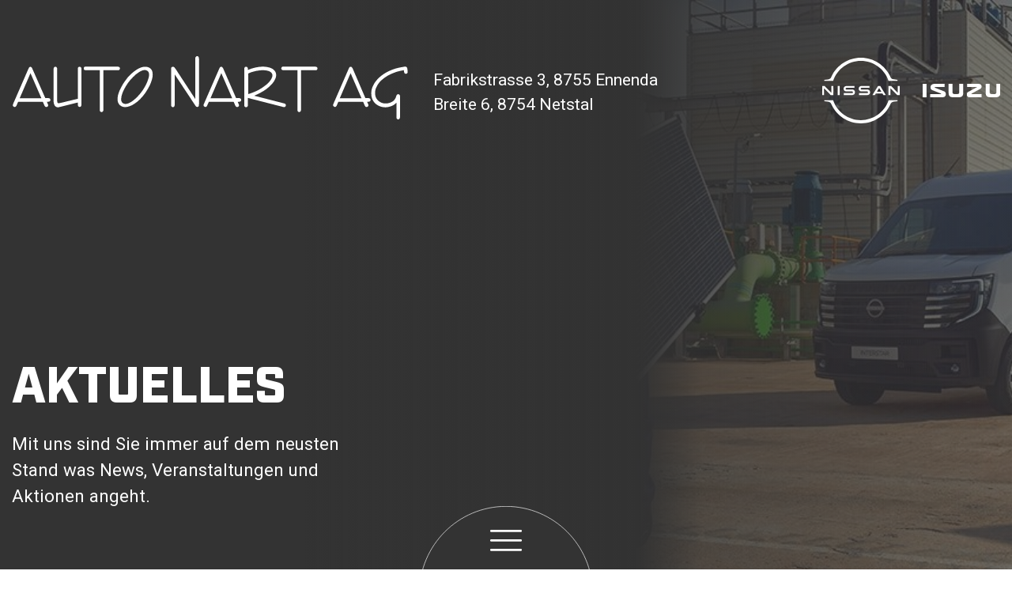

--- FILE ---
content_type: text/html; charset=UTF-8
request_url: https://nart.ch/aktuelles/show/17
body_size: 4675
content:

<!DOCTYPE HTML>
<html lang="de">

<head>
    <meta http-equiv="X-UA-Compatible" content="IE=edge">
    <meta name="viewport" content="width=device-width, initial-scale=1.0">
    <meta name="msvalidate.01" content="24C3B1D21D276C5B805429911B86CF3D" />

    <meta property="og:url" content="https://nart.ch/aktuelles" />
    <meta property="og:type" content="website" />
    <meta property="og:title" content="Aktuelles" />
    <meta property="og:description" content="" />
    

    <script type="text/javascript">
        window.isEditMode = false;
        window.isLoggedIn = false;
            </script>

    <script src="https://cdn.jsdelivr.net/npm/promise-polyfill@8/dist/polyfill.min.js"></script>
    <script src="https://cdn.jsdelivr.net/npm/interactjs/dist/interact.min.js"></script>
    
<title>Aktuelles :: Auto Nart AG</title>

<meta http-equiv="content-type" content="text/html; charset=UTF-8">
<meta name="generator" content="Concrete CMS">
<meta name="msapplication-TileImage" content="https://nart.ch/application/files/2116/3368/3736/favicon144.png">
<link rel="shortcut icon" href="https://nart.ch/application/files/9716/3368/3838/favicon16.ico" type="image/x-icon">
<link rel="icon" href="https://nart.ch/application/files/9716/3368/3838/favicon16.ico" type="image/x-icon">
<link rel="apple-touch-icon" href="https://nart.ch/application/files/9916/3368/3735/favicon57.png">
<link rel="canonical" href="https://nart.ch/aktuelles">
<script type="text/javascript">
    var CCM_DISPATCHER_FILENAME = "/index.php";
    var CCM_CID = 206;
    var CCM_EDIT_MODE = false;
    var CCM_ARRANGE_MODE = false;
    var CCM_IMAGE_PATH = "/concrete/images";
    var CCM_APPLICATION_URL = "https://nart.ch";
    var CCM_REL = "";
    var CCM_ACTIVE_LOCALE = "de_DE";
    var CCM_USER_REGISTERED = false;
</script>

<script type="text/javascript" src="/concrete/js/jquery.js?ccm_nocache=df962e1671a3aa5f1161e0f22876f4e66d021e4a"></script>
<link href="/application/files/cache/css/fbac685dc617e32f26883bc82dbc6d02780c7467.css?ccm_nocache=df962e1671a3aa5f1161e0f22876f4e66d021e4a" rel="stylesheet" type="text/css" media="all" data-source="/packages/auto_nart/css/jquery-ui.min.css?ccm_nocache=ab38396a780fdc12e39ea6815501b11fe26be651 /packages/auto_nart/css/jquery-ui.structure.min.css?ccm_nocache=ab38396a780fdc12e39ea6815501b11fe26be651 /packages/auto_nart/css/jquery-ui.theme.min.css?ccm_nocache=ab38396a780fdc12e39ea6815501b11fe26be651 /packages/lemonbrain_services/css/min/bootstrap.4.3.1.min.css?ccm_nocache=73dc710cbcecefd8c31e86cb6ae6dcc4f5e036f3 /packages/lemonbrain_webp/css/min/lemonbrain_webp_new.min.css?ccm_nocache=61923b545487013613affc9a4ba7c11fcc2e58dc /packages/auto_nart/css/owl.carousel.min.css?ccm_nocache=ab38396a780fdc12e39ea6815501b11fe26be651">

    <link rel="preconnect" href="https://fonts.gstatic.com">
    <link href="https://fonts.googleapis.com/css2?family=Roboto:ital,wght@0,300;0,400;0,700;1,400;1,700&display=swap" rel="stylesheet">
    <link href="/application/files/cache/css/auto_nart/main.css?ts=1751607959" rel="stylesheet" type="text/css" media="all"></head>

<!-- Global site tag (gtag.js) - Google Analytics -->
<script async src="https://www.googletagmanager.com/gtag/js?id=G-Y5MM4LZM5B"></script>
<script>
  window.dataLayer = window.dataLayer || [];
  function gtag(){dataLayer.push(arguments);}
  gtag('js', new Date());
  gtag('config', 'G-Y5MM4LZM5B');
</script>

<body id="page206" data-enhance="false">
    <div class="ccm-page ccm-page-id-206 page-type-page page-template-full is-view ">
<header>
    
<div class="container-fluid top-bar">
  <div class="row">
    <div class="container">
      <div class="row">
        <div class="col-8 col-lg-5">
          <a href="/" class="main-logo-link">
            <div class="header-logo"></div>
          </a>
        </div>
        <div class="d-none d-lg-block col-lg-4">
          <div class="d-none d-xl-block header-address">
            <p>
              Fabrikstrasse 3, 8755 Ennenda
              <br>
              Breite 6, 8754 Netstal
            </p>
          </div>
        </div>
        <div class="col-3 text-right header-icons">
          <div class="nissan-logo header-icon"></div>
          <div class="isuzu-logo header-icon"></div>
        </div>
      </div>
    </div>
  </div>
</div>
</header>

<main class="nart-main">
    <nav>
        
<div class="nav-caret"></div>
<div class="tachomenu" id="tachomenu" data-nav-current="Aktuelles" data-nav-position="6">
  <img class="tacho-reduced" src="/packages/auto_nart/themes/auto_nart/graphics/tacho_reduced.svg" />
  <img class="tacho" src="/packages/auto_nart/themes/auto_nart/graphics/tacho.svg" />
  <div class="swipe-icon-container">
    <img class="swipe-icon" src="/packages/auto_nart/themes/auto_nart/graphics/swipe.png" />
  </div>
  <svg version="1.1" id="burger" xmlns="http://www.w3.org/2000/svg" xmlns:xlink="http://www.w3.org/1999/xlink" x="0px" y="0px"
    viewBox="0 0 100 100" xml:space="preserve">
    <rect width="100" height="7" y="0" rx="3" />
    <rect width="100" height="7" y="30" rx="3" />
    <rect width="100" height="7" y="60" rx="3" />
  </svg>
  <div class="nav-text"><h3></h3></div>
  <div class="needle"></div>
      <a class="section section-1" href="https://nart.ch/" data-navtext="Home" data-section="1"></a>
    <a class="pillar pillar-1" href="https://nart.ch/" data-navtext="Home" data-section="1"></a>
      <a class="section section-2" href="https://nart.ch/leistungen" data-navtext="Leistungen" data-section="2"></a>
    <a class="pillar pillar-2" href="https://nart.ch/leistungen" data-navtext="Leistungen" data-section="2"></a>
      <a class="section section-3" href="https://nart.ch/fahrzeuge" data-navtext="Fahrzeuge" data-section="3"></a>
    <a class="pillar pillar-3" href="https://nart.ch/fahrzeuge" data-navtext="Fahrzeuge" data-section="3"></a>
      <a class="section section-4" href="https://nart.ch/modelle" data-navtext="Modelle" data-section="4"></a>
    <a class="pillar pillar-4" href="https://nart.ch/modelle" data-navtext="Modelle" data-section="4"></a>
      <a class="section section-5" href="https://nart.ch/ueber-uns" data-navtext="Über uns" data-section="5"></a>
    <a class="pillar pillar-5" href="https://nart.ch/ueber-uns" data-navtext="Über uns" data-section="5"></a>
      <a class="section section-6" href="https://nart.ch/aktuelles" data-navtext="Aktuelles" data-section="6"></a>
    <a class="pillar pillar-6" href="https://nart.ch/aktuelles" data-navtext="Aktuelles" data-section="6"></a>
      <a class="section section-7" href="https://nart.ch/kontakt" data-navtext="Kontakt" data-section="7"></a>
    <a class="pillar pillar-7" href="https://nart.ch/kontakt" data-navtext="Kontakt" data-section="7"></a>
  </div>
    </nav>

    <div id="content-hook">
        

    
  <div class="hero-container">
    <div class="hero-pseudobg">
      <div class="lb-img-wrapper  height100p" >
    <picture><source media="(orientation: landscape)" type="image/webp" srcset="" sizes="100vw"><source media="(orientation: landscape)" type="image/jpg" srcset="https://nart.ch/application/files/7017/3937/1389/886267a_1440x680.jpg.ximg.l_full_m.smart.jpg 2400w,https://nart.ch/application/files/7017/3937/1389/886267a_1440x680.jpg.ximg.l_full_m.smart.jpg 1800w,https://nart.ch/application/files/7017/3937/1389/886267a_1440x680.jpg.ximg.l_full_m.smart.jpg 3600w" sizes="100vw"><source media="(orientation: portrait)" type="image/webp" srcset="" sizes="400vw"><source media="(orientation: portrait)" type="image/jpg" srcset="https://nart.ch/application/files/7017/3937/1389/886267a_1440x680.jpg.ximg.l_full_m.smart.jpg 2400w,https://nart.ch/application/files/7017/3937/1389/886267a_1440x680.jpg.ximg.l_full_m.smart.jpg 1800w,https://nart.ch/application/files/7017/3937/1389/886267a_1440x680.jpg.ximg.l_full_m.smart.jpg 3600w" sizes="400vw">
        <img    src="https://nart.ch/application/files/7017/3937/1389/886267a_1440x680.jpg.ximg.l_full_m.smart.jpg" alt="886267a_1440x680.jpg.ximg.l_full_m.smart.jpg"  class="lb-object-fit-cover lb-object-fit">
    </picture>
    </div>
        </div>
    <div class="grey-overlay"></div>
    <div class="container-lg faded-bg">
      <div class="container">
        <div class="row">
          <div class="text-container">
            <div class="col-12 col-lg-8 ">
                              <h1>Aktuelles</h1>
                          </div>
            <div class="col-12 col-lg-5">
                              <p>Mit uns sind Sie immer auf dem neusten Stand was News, Veranstaltungen und Aktionen angeht.</p>
                          </div>
          </div>
        </div>
      </div>
    </div>
  </div>



      <div class="news-show container">
  <div class="row">
    <div class="col-12 col-md-8">
      <h2>
        Wintercheck 2023      </h2>
      <p>Sorgenfreie Winterabenteuer mit NISSAN</p>
              <div class="lb-img-wrapper  height100p" >
    <picture><source media="(orientation: landscape)" type="image/webp" srcset="" sizes="100vw"><source media="(orientation: landscape)" type="image/png" srcset="https://nart.ch/application/files/1116/9780/5395/Preview.png 2400w,https://nart.ch/application/files/1116/9780/5395/Preview.png 1800w,https://nart.ch/application/files/1116/9780/5395/Preview.png 3600w" sizes="100vw"><source media="(orientation: portrait)" type="image/webp" srcset="" sizes="400vw"><source media="(orientation: portrait)" type="image/png" srcset="https://nart.ch/application/files/1116/9780/5395/Preview.png 2400w,https://nart.ch/application/files/1116/9780/5395/Preview.png 1800w,https://nart.ch/application/files/1116/9780/5395/Preview.png 3600w" sizes="400vw">
        <img    src="https://nart.ch/application/files/1116/9780/5395/Preview.png" alt="Preview.png"  class="lb-object-fit-cover lb-object-fit">
    </picture>
    </div>
                <p>Bis zum 31. Dezember 2023 profitieren Sie von unserem umfassenden <strong>NISSAN Wintercheck f&uuml;r CHF 69.-</strong>. Dabei &uuml;berpr&uuml;fen und warten wir unter anderem die Batterie, pr&uuml;fen den K&uuml;hlwasserstand des Motors, behandeln die T&uuml;rdichtungen mit Silikon und vieles mehr. Das Angebot gilt f&uuml;r alle <strong>NISSAN Modelle</strong>, aber auch f&uuml;r andere Marken.</p>

<p>Gerne Beraten wir Sie auch hinsichtlich massgeschneidertem <strong>NISSAN Winterzubeh&ouml;r</strong>.</p>
    </div>
    <div class="col-12 col-md-4 p-relative">
      <a href="/aktuelles" class="news-index-link">
        <button class="btn">
          Newsübersicht
        </button>
      </a>
    </div>
  </div>
</div>

    </div>
    <div class="accept-cookies">
        

        <div id="accept-cookies-wrapper-841" class="accept-cookies-wrapper">
        <div class="backdrop"></div>
        <div class="hint" style="display:none">
            <div class="close">
                <i class="icon icon-schliessen-1"></i>
            </div>
            <div class="text-container">
                                    <h3>Verwendung von Cookies</h3>
                                                    <p>Wir verwenden Cookies zur Unterstützung der Benutzerfreundlichkeit, um die Website optimal gestalten und fortlaufend verbessern zu können und um Inhalte sowie Anzeigen zu personalisieren. Wenn Sie auf dieser Website bleiben, erklären Sie sich mit der Verwendung der Cookies einverstanden.</p>                                    <a class="settings" href="javascript:void(0);" target="_self">Einstellungen</a>.            </div>
        </div>
        <div class="popup" style="display: none;">
            <div class="text-container">
                                    <p>Wir verwenden Cookies zur Unterst&uuml;tzung der Benutzerfreundlichkeit, um die Website optimal gestalten und fortlaufend verbessern zu k&ouml;nnen und um Inhalte sowie Anzeigen zu personalisieren. Mit den folgenden Optionen k&ouml;nnen Sie entscheiden, welche Cookies verwendet werden.</p>
                                                    <ul>
                                                    <li>

                                                                                                    
                                <input class="form-check-input form-element" type="checkbox" name="analytics" id="analytics" value="analytics" checked="checked">
                                <label class="form-check-label" for="analytics">
                                                                            <b>Analytische Cookies</b>
                                                                    </label>
                                                                    <p>Bei diesen Cookies werden anonymisierte Nutzungsdaten f&uuml;r statistische und analytische Zwecke erhoben und ausgewertet um die Website und ihre Inhalte kontinuierlich zu verbessern. Wir k&ouml;nnen aber auch feststellen, ob Sie von einer Website eines Drittanbieters zu uns gekommen sind.</p>
                                                            </li>
                                            </ul>
                            </div>
            <div class="buttons">
                <a class="half header-button save" href="javascript:void(0);">Speichern</a>
                <a class="half header-button cancel" href="javascript:void(0);">Abbrechen</a>
            </div>
        </div>
    </div>



    <script>
        window.addEventListener('spaConfigDone', function() {
            if (window.spa && window.spa.AcceptCookies) {
                window.spa.AcceptCookiesInstance841 = new window.spa.AcceptCookies();
                window.spa.AcceptCookiesInstance841.configModule({});
            }
        });
        window.addEventListener('spaInitDone', function() {
            if (window.spa && window.spa.AcceptCookies) {
                window.spa.AcceptCookiesInstance841.initModule(document.getElementById('accept-cookies-wrapper-841'));
            }
        });
    </script>

    </div>
</main>

<footer>
  <div class="container-fluid">
    <div class="container">
      <div class="row">
        <div class="col-lg-5 col-12">
          <a href="/">
            <div class="footer-logo"></div>
          </a>
          <div class="d-none d-lg-block">
            <a href="https://nart.nissan.ch/" target="_blank" rel="noopener noreferrer" class="d-inline-block">Nissan Händlerseite</a>
            <br>
            <a href="/datenschutz" class="d-inline-block">Datenschutz</a>
            <br>
            <a href="/impressum" class="d-inline-block">Impressum</a>
            <br>
            <a href="/fahrzeuge/shift">Händlerzugang</a>
            <br>
                          <a href="/login" class="d-inline-block">Login</a>
                        <a href="https://www.lemonbrain.ch" target="_blank" class="creator-link d-block">lemonbrain</a>
          </div>
        </div>
        <div class="col-lg-1"></div>
        <div class="col-6 col-lg-2">
          <h4 class="light">Kontakt</h4>
          <p>
            AUTO NART AG
            <br>
            Fabrikstrasse 3
            <br>
            8755 Ennenda/GL
          </p>
          <p>
            +41 55 640 29 40
            <br>
            <a href="" class="mail-2f7ba77c5a1b5cf552" title="" target="_blank" rel="noopener noreferrer"></a><script>window.addEventListener("load", function() {window.spa.util.mailAddr.helper('["0FE@o?0CE_27","2f7ba77c5a1b5cf552",null,"","","",""]');});</script>          </p>
        </div>
        <div class="col-lg-2 d-none d-lg-block">
          <h4 class="light">Auto Nart AG</h4>
          <ul>
            <li><a href="/leistungen">Leistungen</a></li>
            <li><a href="/fahrzeuge">Fahrzeuge</a></li>
            <li><a href="/modelle">Modelle</a></li>
            <li><a href="/ueber-uns">über uns</a></li>
            <li><a href="/ueber-uns/offene-stellen">Offene Stellen</a></li>
            <li><a href="/kontakt">Kontakt</a></li>
          </ul>
        </div>
        <div class="col-lg-2 col-6">
          <div class="icon-container">
            <a href="https://www.instagram.com/auto_nart_ag/" target="_blank">
              <div class="icon-Instagram"></div>
            </a>
            <a href="https://www.facebook.com/autonartag/" target="_blank">
              <div class="icon-Facebook"></div>
            </a>
          </div>
          <div class="d-lg-none mobile-links">
            <a href="https://nart.nissan.ch/" target="_blank" rel="noopener noreferrer" class="d-block">Nissan Händlerseite</a>
            <a href="/datenschutz" class="d-block">Datenschutz</a>
            <a href="/impressum" class="d-block">Impressum</a>
            <a href="/fahrzeuge/shift" class="d-block">Händlerzugang</a>
          </div>
        </div>
      </div>
    </div>
  </div>
</footer>


<script type="text/javascript" src="/application/files/cache/js/cadafa208cb7cce917a71694054246e7b475555b.js?ccm_nocache=df962e1671a3aa5f1161e0f22876f4e66d021e4a" data-source="/packages/auto_nart/js/min/jquery-ui.min.js?ccm_nocache=ab38396a780fdc12e39ea6815501b11fe26be651 /packages/lemonbrain_services/js/min/popper.1.14.7.min.js?ccm_nocache=73dc710cbcecefd8c31e86cb6ae6dcc4f5e036f3 /packages/lemonbrain_services/js/min/bootstrap.4.3.1.min.js?ccm_nocache=73dc710cbcecefd8c31e86cb6ae6dcc4f5e036f3 /packages/lemonbrain_services/js/min/jquery.uriAnchor-1.1.3.min.js?ccm_nocache=73dc710cbcecefd8c31e86cb6ae6dcc4f5e036f3 /packages/lemonbrain_services/js/min/taffy.min.js?ccm_nocache=73dc710cbcecefd8c31e86cb6ae6dcc4f5e036f3 /packages/auto_nart/js/min/swiped-events.min.js?ccm_nocache=ab38396a780fdc12e39ea6815501b11fe26be651 /packages/lemonbrain_services/js/min/lb.min.js?ccm_nocache=73dc710cbcecefd8c31e86cb6ae6dcc4f5e036f3 /packages/lemonbrain_services/js/min/lb.shell.min.js?ccm_nocache=73dc710cbcecefd8c31e86cb6ae6dcc4f5e036f3 /packages/lemonbrain_services/js/min/lb.util.min.js?ccm_nocache=73dc710cbcecefd8c31e86cb6ae6dcc4f5e036f3 /packages/lemonbrain_services/js/min/lb.util.uriParam.min.js?ccm_nocache=73dc710cbcecefd8c31e86cb6ae6dcc4f5e036f3 /packages/lemonbrain_services/js/min/spa.util.mailAddr.min.js?ccm_nocache=73dc710cbcecefd8c31e86cb6ae6dcc4f5e036f3 /packages/auto_nart/js/min/autonart.min.js?ccm_nocache=ab38396a780fdc12e39ea6815501b11fe26be651 /packages/auto_nart/js/min/autonart.ui.min.js?ccm_nocache=ab38396a780fdc12e39ea6815501b11fe26be651 /packages/auto_nart/js/min/autonart.tachomenu.min.js?ccm_nocache=ab38396a780fdc12e39ea6815501b11fe26be651 /packages/auto_nart/js/min/autonart.admin.min.js?ccm_nocache=ab38396a780fdc12e39ea6815501b11fe26be651 /packages/auto_nart/js/min/owl.carousel.min.js?ccm_nocache=ab38396a780fdc12e39ea6815501b11fe26be651"></script>

<script type="text/javascript">
  window.addEventListener("DOMContentLoaded", function() {
    if (window.spa) {
      $(window).on('spaConfigPreDone', function() {
        window.autonart.configModule();
      });
      $(window).on('spaInitPreDone', function() {
        window.spa.util.uriParam.initModule();
        window.autonart.initModule($(".ccm-page"));
      });

      window.spa.configModule();
      window.spa.initModule();
    }
  });
</script>

</div><!-- page wrapper -->
</body>

</html>


--- FILE ---
content_type: text/css
request_url: https://nart.ch/application/files/cache/css/auto_nart/main.css?ts=1751607959
body_size: 8063
content:
@import "/packages/auto_nart/themes/auto_nart/css/build/fonts/icon.css";@font-face{font-family:'Industry';src:url('/packages/auto_nart/themes/auto_nart/css/build/fonts/woff/industry-black.woff') format('woff'),url('/packages/auto_nart/themes/auto_nart/css/build/fonts/woff/industry-black.woff2') format('woff2');font-weight:bold}@font-face{font-family:'Industry';src:url('/packages/auto_nart/themes/auto_nart/css/build/fonts/woff/industry-book.woff') format('woff'),url('/packages/auto_nart/themes/auto_nart/css/build/fonts/woff/industry-book.woff2') format('woff2');font-weight:normal}html{min-height:100%;background-color:#fff}body{background-color:transparent;overflow-x:hidden}body.active-menu{overflow:hidden}body.cke_dialog_open{overflow:visible}h1{text-transform:uppercase;padding:1rem 0}h2{text-transform:uppercase;padding:1.5rem 0 4.5rem}h2:after{content:'';border-bottom:8px solid #e6201e;width:9rem;display:block;position:relative;bottom:-30px}button{text-transform:uppercase;outline:none;box-shadow:none !important}button:focus{outline:none;box-shadow:none !important}.ccm-page{min-height:100vh;position:relative;padding-bottom:500px}.ccm-page .dark-bg{background-color:#333}.ccm-page .dark-bg h1,.ccm-page .dark-bg h2,.ccm-page .dark-bg h3,.ccm-page .dark-bg h4,.ccm-page .dark-bg p,.ccm-page .dark-bg a{color:#fff}.ccm-page .grey-bg{background-color:#eaeaea}.grey-overlay{position:absolute;top:0;right:0;left:0;bottom:0;background-color:rgba(51,51,51,0.6)}i.icon-schliessen-1:before{content:'X';font-family:"Industry",sans-serif}.nart-main .accept-cookies-wrapper .hint .close:hover i.icon{color:#909090 !important}@media (max-width:992px){h2{padding:1.5rem 0 2.5rem}h2:after{border-bottom:4px solid #e6201e;width:3rem;bottom:-20px}.ccm-page{padding-bottom:360px}}.ccm-page header .center,.ccm-page main .center,.ccm-page footer .center{display:block;text-align:center}.ccm-page header h1,.ccm-page main h1,.ccm-page footer h1,.ccm-page header .h1-style,.ccm-page main .h1-style,.ccm-page footer .h1-style{font-family:"Industry",sans-serif;color:#333;font-weight:bold;font-size:4rem;line-height:5rem;display:block;word-wrap:break-word;hyphens:manual}.ccm-page header h2,.ccm-page main h2,.ccm-page footer h2,.ccm-page header .h2-style,.ccm-page main .h2-style,.ccm-page footer .h2-style{font-family:"Industry",sans-serif;color:#333;font-weight:normal;font-size:3rem;line-height:3.9rem;hyphens:manual}.ccm-page header h3,.ccm-page main h3,.ccm-page footer h3,.ccm-page header .h3-style,.ccm-page main .h3-style,.ccm-page footer .h3-style{font-family:"Industry",sans-serif;color:#333;font-weight:bold;font-size:1.9rem;line-height:2.3rem;hyphens:manual}.ccm-page header h4,.ccm-page main h4,.ccm-page footer h4,.ccm-page header .h4-style,.ccm-page main .h4-style,.ccm-page footer .h4-style{font-family:"Roboto",sans-serif;color:#707070;font-weight:bold;font-size:1.4rem;line-height:2rem;hyphens:manual}.ccm-page header p,.ccm-page main p,.ccm-page footer p,.ccm-page header address,.ccm-page main address,.ccm-page footer address,.ccm-page header label,.ccm-page main label,.ccm-page footer label,.ccm-page header blockquote,.ccm-page main blockquote,.ccm-page footer blockquote{font-family:"Roboto",sans-serif;color:#333;font-weight:normal;font-size:1.4rem}.ccm-page header .lead,.ccm-page main .lead,.ccm-page footer .lead{display:inline-block}.ccm-page header .lead,.ccm-page main .lead,.ccm-page footer .lead,.ccm-page header .lead *,.ccm-page main .lead *,.ccm-page footer .lead *{font-family:"Roboto",sans-serif;font-weight:400;font-size:1.4rem;color:#707070;line-height:30.4px}.ccm-page header ul,.ccm-page main ul,.ccm-page footer ul{padding-left:0px;list-style:none}@media (max-width:575.98px){.ccm-page header ul,.ccm-page main ul,.ccm-page footer ul{padding-left:7px}}.ccm-page header ul,.ccm-page main ul,.ccm-page footer ul,.ccm-page header li,.ccm-page main li,.ccm-page footer li{font-family:"Roboto",sans-serif;color:#333;font-weight:normal;font-size:1.4rem}.ccm-page header a,.ccm-page main a,.ccm-page footer a,.ccm-page header a:visited,.ccm-page main a:visited,.ccm-page footer a:visited,.ccm-page header a:focus,.ccm-page main a:focus,.ccm-page footer a:focus,.ccm-page header a:active,.ccm-page main a:active,.ccm-page footer a:active{font-family:"Roboto",sans-serif;color:#707070;font-weight:normal;font-size:1.4rem;line-height:2rem;text-decoration:none;transition:.3s ease;transition-property:border-color,background-color,color}.ccm-page header a:hover,.ccm-page main a:hover,.ccm-page footer a:hover,.ccm-page header a.active,.ccm-page main a.active,.ccm-page footer a.active{color:#333;text-decoration:none}.ccm-page header button,.ccm-page main button,.ccm-page footer button{font-family:"Industry",sans-serif;color:#fff;font-size:1.4rem;font-weight:bold;line-height:1.2rem;border:medium solid #e6201e;border-radius:unset;padding:1rem 5rem 1.5rem;margin:2rem 0;background-color:#e6201e}.ccm-page header button:hover,.ccm-page main button:hover,.ccm-page footer button:hover{color:#fff;background-color:#e6201e}.ccm-page header button.secondary-button,.ccm-page main button.secondary-button,.ccm-page footer button.secondary-button{border-color:#fff;background-color:transparent}.ccm-page header button.secondary-button:hover,.ccm-page main button.secondary-button:hover,.ccm-page footer button.secondary-button:hover{color:#333;background-color:#fff}.ccm-page header strong,.ccm-page main strong,.ccm-page footer strong{font-size:1.4rem;font-weight:bold}@media (max-width:992px){.ccm-page header h1,.ccm-page main h1,.ccm-page footer h1,.ccm-page header .h1-style,.ccm-page main .h1-style,.ccm-page footer .h1-style{font-size:2.8125rem;line-height:3rem}.ccm-page header h2,.ccm-page main h2,.ccm-page footer h2,.ccm-page header .h2-style,.ccm-page main .h2-style,.ccm-page footer .h2-style{font-size:1.75rem;line-height:2.1875rem}.ccm-page header h3,.ccm-page main h3,.ccm-page footer h3,.ccm-page header .h3-style,.ccm-page main .h3-style,.ccm-page footer .h3-style{font-size:1.5rem;line-height:1.8125rem}.ccm-page header h4,.ccm-page main h4,.ccm-page footer h4,.ccm-page header .h4-style,.ccm-page main .h4-style,.ccm-page footer .h4-style{font-size:.9375rem;line-height:1.25rem}.ccm-page header p,.ccm-page main p,.ccm-page footer p,.ccm-page header address,.ccm-page main address,.ccm-page footer address,.ccm-page header label,.ccm-page main label,.ccm-page footer label,.ccm-page header blockquote,.ccm-page main blockquote,.ccm-page footer blockquote{font-size:1.125rem;line-height:1.625rem}.ccm-page header .lead,.ccm-page main .lead,.ccm-page footer .lead{font-size:1.125rem;line-height:1.625rem}.ccm-page header ul,.ccm-page main ul,.ccm-page footer ul,.ccm-page header li,.ccm-page main li,.ccm-page footer li{font-size:1.125rem;line-height:25px}.ccm-page header a,.ccm-page main a,.ccm-page footer a,.ccm-page header a:visited,.ccm-page main a:visited,.ccm-page footer a:visited,.ccm-page header a:focus,.ccm-page main a:focus,.ccm-page footer a:focus,.ccm-page header a:active,.ccm-page main a:active,.ccm-page footer a:active{font-size:1.125rem;line-height:1.625rem}.ccm-page header a:hover,.ccm-page main a:hover,.ccm-page footer a:hover,.ccm-page header a.active,.ccm-page main a.active,.ccm-page footer a.active{font-size:1.125rem;line-height:1.625rem}.ccm-page header input,.ccm-page main input,.ccm-page footer input,.ccm-page header textarea,.ccm-page main textarea,.ccm-page footer textarea{font-size:1.125rem}.ccm-page header button,.ccm-page main button,.ccm-page footer button{font-size:1.125rem;line-height:1.5rem}.ccm-page header strong,.ccm-page main strong,.ccm-page footer strong{font-size:1.125rem}}@media (max-width:516px){.ccm-page header h1,.ccm-page main h1,.ccm-page footer h1,.ccm-page header .h1-style,.ccm-page main .h1-style,.ccm-page footer .h1-style{font-size:2.109375rem;line-height:2.25rem}.ccm-page header h2,.ccm-page main h2,.ccm-page footer h2,.ccm-page header .h2-style,.ccm-page main .h2-style,.ccm-page footer .h2-style{font-size:1.575rem;line-height:1.96875rem}.ccm-page header h3,.ccm-page main h3,.ccm-page footer h3,.ccm-page header .h3-style,.ccm-page main .h3-style,.ccm-page footer .h3-style{font-size:1.125rem;line-height:1.359375rem}.ccm-page header h4,.ccm-page main h4,.ccm-page footer h4,.ccm-page header .h4-style,.ccm-page main .h4-style,.ccm-page footer .h4-style{font-size:.703125rem;line-height:.9375rem}}.ccm-page header{position:absolute;z-index:1;left:0;right:0;padding-top:70px}.ccm-page header .header-logo{background-image:url('/packages/auto_nart/themes/auto_nart/graphics/Logos_Header.svg');background-repeat:no-repeat;background-size:contain;height:105px}.ccm-page header .header-icon{display:inline-block;background-repeat:no-repeat;background-position:center;height:100%;width:120px;max-width:34%;margin-left:2rem}.ccm-page header .header-icon.nissan-logo{background-image:url('/packages/auto_nart/themes/auto_nart/graphics/nissan.svg')}.ccm-page header .header-icon.isuzu-logo{background-image:url('/packages/auto_nart/themes/auto_nart/graphics/isuzu.svg')}.ccm-page header .header-address{margin-top:1rem}.ccm-page header .header-address p{color:#fff;font-size:1.3125rem}@media (max-width:1600px){.ccm-page header .header-icons{padding-top:1rem}.ccm-page header .header-icon{margin-top:-1rem;margin-left:1.5rem}}@media (max-width:1140px){.ccm-page header .header-icon{margin-top:-2rem;max-width:28%;margin-left:1rem}}@media (max-width:992px){.ccm-page header{padding-top:30px}.ccm-page header .header-logo{margin-left:20px;height:30px}.ccm-page header .header-icons{padding:0;margin-top:.5rem}}.ccm-page .pseudo-header{height:220px;background-color:#333;background-image:linear-gradient(#333, transparent)}@media (max-width:992px){.ccm-page .pseudo-header{height:90px}}.ccm-page.is-edit header{position:relative;height:220px;background-color:#333}.ccm-page footer{position:absolute;width:100%;bottom:0;background-color:#333;padding:3rem 0;z-index:22}.ccm-page footer a,.ccm-page footer a:visited,.ccm-page footer a:active,.ccm-page footer a:focus,.ccm-page footer a:hover,.ccm-page footer p,.ccm-page footer ul li{color:#fff;font-size:1rem;line-height:1.5rem}.ccm-page footer a:hover{color:#707070}.ccm-page footer h4.light{color:#fff;font-size:1.5rem;font-weight:300;text-transform:uppercase;margin:2rem 0 2rem}.ccm-page footer a.creator-link{font-size:1rem;margin-top:2rem}.ccm-page footer a.creator-link:before{content:'webwork: ';color:#fff}.ccm-page footer a.creator-link:hover:before{color:#fff}.ccm-page footer ul{border-bottom:1px solid #fff}.ccm-page footer ul li{border-top:1px solid #fff;padding:.75rem 1rem;text-transform:uppercase}.ccm-page footer .icon-container{position:absolute;bottom:0;right:0}.ccm-page footer .icon-Instagram,.ccm-page footer .icon-Facebook{font-size:3.3rem;display:inline-block}.ccm-page footer .footer-logo{background-image:url('/packages/auto_nart/themes/auto_nart/graphics/Logos_Header.svg');background-repeat:no-repeat;background-size:contain;height:80px;margin:0 0 3rem}@media (max-width:992px){.ccm-page footer{padding:2rem 0}.ccm-page footer a,.ccm-page footer a:visited,.ccm-page footer a:active,.ccm-page footer a:focus,.ccm-page footer a:hover,.ccm-page footer p{font-size:0.875rem;line-height:1.25rem}.ccm-page footer h4.light{font-size:1.25rem;margin:0 0 2rem}.ccm-page footer a.creator-link{font-size:.6875rem}.ccm-page footer .icon-container{position:unset}.ccm-page footer .icon-Instagram,.ccm-page footer .icon-Facebook{font-size:2rem;display:inline-block}.ccm-page footer .footer-logo{height:40px;margin:0 0 2rem}.ccm-page footer .mobile-links{margin-top:2.5rem}.ccm-page footer .mobile-links a{line-height:1.8rem}}.ccm-page.is-edit footer{z-index:1}.ccm-page nav{overflow:hidden;z-index:22;position:fixed;left:50%;user-select:none;bottom:-250px;width:220px;margin-left:-110px;transition:bottom .2s,width .2s,margin-left .2s}.ccm-page nav:hover,.ccm-page nav.open{bottom:-100px;width:660px;margin-left:-330px}.ccm-page nav:hover #burger,.ccm-page nav.open #burger{top:300px}.ccm-page nav:hover .tachomenu,.ccm-page nav.open .tachomenu{cursor:default !important}.ccm-page nav:hover .tachomenu .needle,.ccm-page nav.open .tachomenu .needle{display:unset}.ccm-page nav:hover .tachomenu .section,.ccm-page nav.open .tachomenu .section,.ccm-page nav:hover .tachomenu .pillar,.ccm-page nav.open .tachomenu .pillar{display:unset}.ccm-page nav:hover .tacho,.ccm-page nav.open .tacho{display:unset}.ccm-page nav:hover .tacho-reduced,.ccm-page nav.open .tacho-reduced{display:none}.ccm-page nav:hover .swipe-icon,.ccm-page nav.open .swipe-icon{animation:swipe-hint 3s infinite}.ccm-page nav .nav-text{text-align:center;position:absolute;top:30%;width:100%}.ccm-page nav .nav-text h3{text-transform:uppercase;color:#fff;width:100%;z-index:3}.ccm-page nav #burger{position:absolute;height:40px;width:40px;margin-left:50%;left:-20px;top:30px;transition:top .2s;z-index:20}.ccm-page nav #burger rect{fill:#fff}.ccm-page nav .tachomenu,.ccm-page nav .tachomenu *{-ms-touch-action:none;touch-action:none}.ccm-page nav .tachomenu{z-index:-1;position:relative;width:100%;height:330px;background-repeat:no-repeat}.ccm-page nav .tachomenu .needle{position:absolute;left:49%;top:18%;width:10px;height:162%;background-image:url('/packages/auto_nart/themes/auto_nart/graphics/tacho_needle.svg');background-repeat:no-repeat;background-position:top center;background-size:100% 50%;transform:rotate(-52deg);transition:transform .4s;z-index:9;display:none}.ccm-page nav .tachomenu .swipe-icon-container{display:none;position:absolute;bottom:100px;width:100%;height:70px;text-align:center}.ccm-page nav .tachomenu .swipe-icon-container .swipe-icon{height:70px;width:auto}.ccm-page nav .tachomenu.default-1 .needle{transform:rotate(-52deg)}.ccm-page nav .tachomenu.default-2 .needle{transform:rotate(-35deg)}.ccm-page nav .tachomenu.default-3 .needle{transform:rotate(-17.5deg)}.ccm-page nav .tachomenu.default-4 .needle{transform:rotate(0deg)}.ccm-page nav .tachomenu.default-5 .needle{transform:rotate(17.5deg)}.ccm-page nav .tachomenu.default-6 .needle{transform:rotate(35deg)}.ccm-page nav .tachomenu.default-7 .needle{transform:rotate(52deg)}.ccm-page nav .tachomenu.active-1 .needle{transform:rotate(-52deg)}.ccm-page nav .tachomenu.active-2 .needle{transform:rotate(-35deg)}.ccm-page nav .tachomenu.active-3 .needle{transform:rotate(-17.5deg)}.ccm-page nav .tachomenu.active-4 .needle{transform:rotate(0deg)}.ccm-page nav .tachomenu.active-5 .needle{transform:rotate(17.5deg)}.ccm-page nav .tachomenu.active-6 .needle{transform:rotate(35deg)}.ccm-page nav .tachomenu.active-7 .needle{transform:rotate(52deg)}.ccm-page nav .tachomenu .section{position:absolute;height:20%;width:13%;z-index:12;display:none}.ccm-page nav .tachomenu .section-1{top:36%;left:8%;transform:rotate(-50deg)}.ccm-page nav .tachomenu .section-2{top:17%;left:18%;transform:rotate(-35deg)}.ccm-page nav .tachomenu .section-3{top:5%;left:30%;transform:rotate(-19deg)}.ccm-page nav .tachomenu .section-4{top:0%;left:43%}.ccm-page nav .tachomenu .section-5{top:5%;left:56%;transform:rotate(19deg)}.ccm-page nav .tachomenu .section-6{top:16%;left:69%;transform:rotate(35deg)}.ccm-page nav .tachomenu .section-7{top:35%;left:79%;transform:rotate(50deg)}.ccm-page nav .tachomenu .pillar{position:absolute;z-index:12;height:50%;width:12%;bottom:0;display:none}.ccm-page nav .tachomenu .pillar-1{height:56%;left:9%}.ccm-page nav .tachomenu .pillar-2{left:21%;width:11%;height:80%}.ccm-page nav .tachomenu .pillar-3{left:32%;height:94%}.ccm-page nav .tachomenu .pillar-4{left:44%;width:11%;height:98%}.ccm-page nav .tachomenu .pillar-5{left:55%;height:94%}.ccm-page nav .tachomenu .pillar-6{height:80%;left:67%}.ccm-page nav .tachomenu .pillar-7{height:56%;left:79%;width:14%}@media (max-width:1140px){.ccm-page nav #burger{padding:30px 40%;height:100px;width:100%;margin-left:0;left:0;top:5px;z-index:15}.ccm-page nav.open,.ccm-page nav:hover{bottom:-100px}}@media (max-width:720px){.ccm-page nav{width:100%;margin-left:-50%;bottom:-100%}.ccm-page nav #burger{display:none}.ccm-page nav .tachomenu{height:unset}.ccm-page nav .tachomenu .swipe-icon-container{bottom:55px;width:100%;height:13%}.ccm-page nav .tachomenu .swipe-icon-container .swipe-icon{height:100%}.ccm-page nav .tacho-reduced{display:none}.ccm-page nav:hover,.ccm-page nav.open{width:100%;bottom:-100px;margin-left:-50%}.ccm-page nav:hover .nav-caret,.ccm-page nav.open .nav-caret{bottom:-110px}.ccm-page nav:hover .tachomenu .needle,.ccm-page nav.open .tachomenu .needle{display:unset;left:49%;top:18%;width:10px;height:162%}.ccm-page nav .nav-caret{height:100px;width:100px;position:fixed;bottom:-50px;left:50%;margin-left:-50px;background-color:rgba(230,32,30,0.65);background-image:url('/packages/auto_nart/themes/auto_nart/graphics/caret.svg');background-size:90%;background-position-x:50%;background-position-y:280%;background-repeat:no-repeat;border-radius:50%;transform:rotate(180deg);transition:bottom .4s ease}}@media (max-width:516px){.ccm-page nav:hover,.ccm-page nav.open{bottom:-50px}}@keyframes swipe-hint{0%{transform:translateX(-80px)}50%{transform:translateX(80px)}100%{transform:translateX(-80px)}}.ccm-page .embedded-content-area{background:url('data:image/svg+xml;charset=utf-8,<svg xmlns="http://www.w3.org/2000/svg" width="100%" height="100%" viewBox="0 0 100% 100%"><text fill="%23000000" x="50%" y="50%" font-family="\'Roboto\', sans-serif" font-size="24" text-anchor="middle">Fahrzeuge werden geladen...</text></svg>') 0px 0px no-repeat}@media (min-width:1140px){.ccm-page .container{max-width:1600px}}.ccm-page .hero-container{position:relative;background-color:#333;background-repeat:no-repeat;background-size:contain;background-position:top right;height:760px}.ccm-page .hero-container h1,.ccm-page .hero-container p,.ccm-page .hero-container a{color:#fff}.ccm-page .hero-container .hero-pseudobg{position:absolute;right:0;height:100%;max-width:50%}.ccm-page .hero-container .hero-pseudobg .lb-img-wrapper{position:static;height:100%}.ccm-page .hero-container .hero-pseudobg:before{content:'';display:block;position:absolute;height:100%;width:120px;background:linear-gradient(to right, #333 30%, transparent)}.ccm-page .hero-container .hero-pseudobg img{height:100%}.ccm-page .hero-container .container-lg,.ccm-page .hero-container .row{height:100%}.ccm-page .hero-container .text-container{position:absolute;bottom:100px;width:90%}.ccm-page .hero-container .faded-bg{position:relative;background:linear-gradient(to right, #333 30%, transparent)}@media (max-width:992px){.ccm-page .hero-container{background-position:top center;background-size:cover;height:400px;margin-bottom:100px}.ccm-page .hero-container .hero-pseudobg{max-width:80%}.ccm-page .hero-container .text-container{bottom:30px;right:0;left:0;padding:0 30px}.ccm-page .hero-container .faded-bg{position:relative;bottom:-100px;background:linear-gradient(to top, #333 40%, transparent)}}@media (max-width:516px){.ccm-page .hero-container .hero-pseudobg{max-width:100%}.ccm-page .hero-container .text-container{width:100%}}.ccm-page .home-slider-container{overflow:hidden;max-height:1050px;position:relative}.ccm-page .home-slider-container .vert .carousel-item-next.carousel-item-left,.ccm-page .home-slider-container .vert .carousel-item-prev.carousel-item-right{-webkit-transform:translate3d(0, 0, 0);transform:translate3d(0, 0, 0)}.ccm-page .home-slider-container .vert .carousel-item-next,.ccm-page .home-slider-container .vert .active.carousel-item-right{-webkit-transform:translate3d(0, 100%, 0);transform:translate3d(0, 100% 0)}.ccm-page .home-slider-container .vert .carousel-item-prev,.ccm-page .home-slider-container .vert .active.carousel-item-left{-webkit-transform:translate3d(0, -100%, 0);transform:translate3d(0, -100%, 0)}.ccm-page .home-slider-container h1{color:#fff}.ccm-page .home-slider-container button{margin:2rem 1rem 2rem 0}.ccm-page .home-slider-container .slide-content{position:absolute;left:0;right:0;bottom:120px}.ccm-page .home-slider-container .carousel-item{max-height:1050px}.ccm-page .home-slider-container .carousel-item .lb-img-wrapper{height:100%}.ccm-page .home-slider-container ol.slide-indicators{z-index:2;position:absolute;top:20%;bottom:0;left:88%;right:0;margin:0;display:block}.ccm-page .home-slider-container ol.slide-indicators li{display:block;height:6%;border:none;margin:0 0 30px;background-color:transparent;opacity:1}.ccm-page .home-slider-container ol.slide-indicators .container{position:relative;height:100%;border-right:3px solid #fff}.ccm-page .home-slider-container ol.slide-indicators .container button{right:-16px}.ccm-page .home-slider-container ol.slide-indicators .container.ctrl-0{border:none}.ccm-page .home-slider-container ol.slide-indicators button{border:3px solid #fff;border-radius:50%;background:none;position:absolute;padding:0;margin:0;right:0;bottom:-30px;height:30px;width:30px}.ccm-page .home-slider-container ol.slide-indicators button .indicator-icon{display:none;z-index:2;height:67px;width:111px;background-repeat:no-repeat;background-size:contain;position:relative;left:-42px;top:-20px}.ccm-page .home-slider-container ol.slide-indicators button .indicator-icon.indicator-1{background-image:url('/packages/auto_nart/themes/auto_nart/graphics/1.svg')}.ccm-page .home-slider-container ol.slide-indicators button .indicator-icon.indicator-2{background-image:url('/packages/auto_nart/themes/auto_nart/graphics/2.svg')}.ccm-page .home-slider-container ol.slide-indicators button .indicator-icon.indicator-3{background-image:url('/packages/auto_nart/themes/auto_nart/graphics/3.svg')}.ccm-page .home-slider-container ol.slide-indicators button .indicator-icon.indicator-4{background-image:url('/packages/auto_nart/themes/auto_nart/graphics/4.svg')}.ccm-page .home-slider-container ol.slide-indicators button .indicator-icon.indicator-5{background-image:url('/packages/auto_nart/themes/auto_nart/graphics/5.svg')}.ccm-page .home-slider-container ol.slide-indicators button .indicator-icon.indicator-6{background-image:url('/packages/auto_nart/themes/auto_nart/graphics/6.svg')}.ccm-page .home-slider-container ol.slide-indicators li.active .indicator-icon{display:block}@media (min-width:1140px) and (max-width:1600px){.ccm-page .home-slider-container .slide-content{padding:0 1.5rem}}@media (max-width:992px){.ccm-page .home-slider-container .carousel-inner{height:588px}.ccm-page .home-slider-container .slide-content{padding:0 20px;bottom:36px}.ccm-page .home-slider-container ol.slide-indicators{top:25%;left:80%}.ccm-page .home-slider-container ol.slide-indicators .container{border-right:2px solid #fff}.ccm-page .home-slider-container ol.slide-indicators .container button{right:-7px}.ccm-page .home-slider-container ol.slide-indicators li{height:6%;margin:0 0 13px}.ccm-page .home-slider-container ol.slide-indicators button{border:2px solid #fff;bottom:-13px;height:13px;width:13px}.ccm-page .home-slider-container ol.slide-indicators button .indicator-icon{height:33px;width:55px;left:-22px;top:-14px}.ccm-page .home-slider-container .carousel-item{height:100%}.ccm-page .home-slider-container .carousel-item img{object-fit:cover;height:100%}.ccm-page .home-slider-container .carousel-item button{width:80%;margin:.4rem 0;padding:.5rem 2rem .75rem}}.ccm-page .sticky-button-container{z-index:20;position:absolute;right:0;bottom:151px;max-height:143px;overflow:hidden}.ccm-page .sticky-button-container:before{content:"";display:block;height:130%;width:60px;background:#e6201e;position:absolute;left:40px;top:0;transform:rotate(22deg)}.ccm-page .sticky-button-container .sticky-button{position:relative;background-color:#e6201e;padding:1.4rem 3rem 1rem 2rem;margin-left:5rem;text-align:center}.ccm-page .sticky-button-container .sticky-button p,.ccm-page .sticky-button-container .sticky-button strong{font-family:"Industry",sans-serif;font-size:2.375rem;line-height:2.8125rem;color:#fff}@media (max-width:1600px){.ccm-page .sticky-button-container{position:unset}.ccm-page .sticky-button-container:before{display:none}.ccm-page .sticky-button-container .sticky-button{margin-left:0;margin-right:0;padding:1.2rem 0 .5rem 1.5rem}.ccm-page .sticky-button-container .sticky-button p,.ccm-page .sticky-button-container .sticky-button strong{font-size:1.5rem;line-height:1.8125rem;font-weight:bold}}@media (max-width:992px){.ccm-page .sticky-button-container .sticky-button p,.ccm-page .sticky-button-container .sticky-button strong{font-size:1.125rem;line-height:1.359375rem;font-weight:bold}}.ccm-page .services-grid{padding-top:4rem;padding-bottom:4rem}.ccm-page .services-grid .service-grid-item{background-size:cover;background-position:center;position:relative;text-align:center;color:#fff;min-height:340px;margin-top:30px}.ccm-page .services-grid .service-grid-item a,.ccm-page .services-grid .service-grid-item p{color:#fff}.ccm-page .services-grid .service-grid-item icon{display:block;position:relative;top:35%;font-size:5rem}.ccm-page .services-grid .service-grid-item p{position:relative;top:45%;padding:0 1rem}.ccm-page .services-grid .service-grid-item .overlay-red{background-color:rgba(230,32,30,0.65);position:absolute;height:100%;width:100%;transition:transform .5s ease}.ccm-page .services-grid .service-grid-item:hover .overlay-red{transform:scale(0)}@media (max-width:992px){.ccm-page .services-grid{padding-top:1rem;padding-bottom:1rem}.ccm-page .services-grid .service-grid-item{min-height:80px;margin:.5rem;text-align:left}.ccm-page .services-grid .service-grid-item icon{font-size:3rem;top:16px;left:10px}.ccm-page .services-grid .service-grid-item p{top:-30%;margin-left:90px}}.ccm-page .services-teaser-container{margin-top:120px;margin-bottom:60px}.ccm-page .services-teaser-container a.title-link{display:block;height:170px;overflow:hidden}.ccm-page .services-teaser-container h1.service-title{position:relative;z-index:1}.ccm-page .services-teaser-container img{margin-top:120px}.ccm-page .services-teaser-container .image-description{margin-right:45px}.ccm-page .services-teaser-container .image-description p,.ccm-page .services-teaser-container .image-description a{font-size:1.25rem}.ccm-page .services-teaser-container .service-mini-tile{position:relative;background-color:#eaeaea;height:120px;width:120px;text-align:center;margin:6px;transition:background-color .25s ease,color .25s ease}.ccm-page .services-teaser-container .service-mini-tile p{font-size:20px;line-height:25px;color:#fff;font-weight:bold;padding-top:5px}.ccm-page .services-teaser-container .service-mini-tile icon{font-size:3.6rem;position:relative;top:30px}.ccm-page .services-teaser-container .service-mini-tile:hover{background-color:#e6201e;color:#fff}@media (max-width:992px){.ccm-page .services-teaser-container{overflow:hidden;margin-top:20px;margin-bottom:10px}.ccm-page .services-teaser-container a.title-link{height:unset}.ccm-page .services-teaser-container h1.service-title{width:100vw}.ccm-page .services-teaser-container .image-description{margin-right:0}.ccm-page .services-teaser-container .image-description p,.ccm-page .services-teaser-container .image-description a{font-size:1rem}.ccm-page .services-teaser-container img{margin-top:40px}.ccm-page .services-teaser-container .service-mini-tile{height:80px;width:80px}.ccm-page .services-teaser-container .service-mini-tile icon{font-size:2.2rem;top:23px}}.ccm-page .banner-button-container{position:relative;background-size:cover;background-position:center}.ccm-page .banner-button-container .overlay-red{position:absolute;top:0;bottom:0;left:0;right:0;background-color:rgba(230,32,30,0.65)}.ccm-page .banner-button-container button{position:relative;z-index:1;margin:170px 0;border:3px solid #fff;background-color:transparent;transition:background-color .4s ease,color .4s ease}.ccm-page .banner-button-container button:hover{background-color:#fff;color:#333}@media (max-width:992px){.ccm-page .banner-button-container button{margin:30px 40px;padding:.5rem}}.ccm-page .team-container{margin-top:100px}.ccm-page .team-container .team-member{overflow:hidden}.ccm-page .team-container img{max-width:100%;margin-bottom:15px}.ccm-page .team-container h4{min-height:76px;position:relative;color:#909090;padding-bottom:1rem}.ccm-page .team-container h4:after{content:'';display:block;width:30%;border-bottom:3px solid #e6201e;position:absolute;bottom:0}.ccm-page .team-container .additional-infos{margin-bottom:50px}@media (max-width:992px){.ccm-page .team-container{margin-top:40px}.ccm-page .team-container h4{min-height:unset;padding-bottom:15px;font-size:15px;line-height:20px}.ccm-page .team-container .additional-infos p,.ccm-page .team-container .additional-infos a,.ccm-page .team-container .additional-infos ul,.ccm-page .team-container .additional-infos ol{font-size:15px}}.ccm-page .simple-text-container{margin-top:80px;margin-bottom:100px}.ccm-page .simple-text-container ul{padding-left:20px;padding-bottom:20px}.ccm-page .simple-text-container ul li{list-style-type:'­–';padding-left:15px}.ccm-page .simple-text-container img{max-width:100%}.ccm-page .simple-text-container a{color:#707070}.ccm-page .simple-text-container a:hover{color:#333}@media (max-width:992px){.ccm-page .simple-text-container{margin-top:10px;margin-bottom:20px}}.ccm-page .aboutus-teaser-container{padding-bottom:40px}.ccm-page .aboutus-teaser-container img{max-width:100%}.ccm-page .aboutus-teaser-container h1{padding-top:120px}.ccm-page .aboutus-teaser-container ul{padding-left:20px;padding-bottom:20px}.ccm-page .aboutus-teaser-container ul li{list-style-type:'­–';padding-left:15px}.ccm-page .aboutus-teaser-container .teaser-tiles{margin:40px -6px 40px}.ccm-page .aboutus-teaser-container .teaser-tiles .teaser-mini-tile{background-color:#eaeaea;height:120px;width:120px;text-align:center;margin:6px}.ccm-page .aboutus-teaser-container .teaser-tiles .teaser-mini-tile icon{font-size:3.6rem;position:relative;top:30px}.ccm-page .aboutus-teaser-container a{display:inline-block}.ccm-page .aboutus-teaser-container .teaser-button.secondary button{padding-left:6rem;padding-right:6rem;margin-left:1rem;border:3px solid #e6201e;background-color:#fff;color:#e6201e}@media (max-width:992px){.ccm-page .aboutus-teaser-container h1{padding:30px 0}.ccm-page .aboutus-teaser-container .teaser-tiles{margin:20px -6px 20px}.ccm-page .aboutus-teaser-container .teaser-tiles .teaser-mini-tile{background-color:#eaeaea;height:80px;width:80px}.ccm-page .aboutus-teaser-container .teaser-tiles .teaser-mini-tile icon{font-size:2.2rem;top:23px}.ccm-page .aboutus-teaser-container .teaser-button{display:block;line-height:1rem;padding:.5rem 0 .75rem}.ccm-page .aboutus-teaser-container .teaser-button button{display:block;width:80%;margin:0;padding:.5rem 0 .75rem}.ccm-page .aboutus-teaser-container .teaser-button.secondary button{margin-left:0}}.ccm-page .news-teaser{background-color:#eaeaea;padding:40px 0}.ccm-page .news-teaser img{max-width:100%;margin-top:45px}.ccm-page .news-teaser button{color:#333;border-color:#333;background-color:transparent}.ccm-page .news-teaser button:hover{background-color:transparent;color:#333}@media (max-width:992px){.ccm-page .news-teaser{padding:20px 0}.ccm-page .news-teaser img{margin:20px 0;position:relative}.ccm-page .news-teaser button{margin:12px 0;padding:.5rem 1.5rem}}.ccm-page .news-list{padding:60px 0}.ccm-page .news-list img{max-width:100%;margin-top:12px}.ccm-page .news-list .news-item{margin:60px 0}@media (max-width:992px){.ccm-page .news-list{padding:30px 0}.ccm-page .news-list img{margin-bottom:20px}.ccm-page .news-list .news-item{margin:20px 0}}.ccm-page .news-show{padding-top:60px;padding-bottom:120px}.ccm-page .news-show img{max-width:100%;margin:40px 0 60px}.ccm-page .news-show h4,.ccm-page .news-show h5,.ccm-page .news-show h6{color:#333;font-weight:bold;font-size:1.9rem;line-height:2.3rem;hyphens:manual}.ccm-page .news-show small{display:inline-block;font-size:0.8rem;line-height:1.3}.ccm-page .news-show .news-index-link{position:absolute;bottom:0;left:60px}.ccm-page .news-show .news-index-link button{margin-bottom:24px}.ccm-page .news-show .carousel-control-prev{left:-100px}.ccm-page .news-show .carousel-control-next{right:-100px}.ccm-page .news-show .carousel-control-next,.ccm-page .news-show .carousel-control-prev{opacity:1}.ccm-page .news-show .carousel-control-next icon,.ccm-page .news-show .carousel-control-prev icon{font-size:5rem;color:#333}@media (max-width:992px){.ccm-page .news-show{padding-top:20px;padding-bottom:40px}.ccm-page .news-show img{margin:20px 0 30px}.ccm-page .news-show .news-index-link{position:initial}.ccm-page .news-show .news-index-link button{margin:12px 0;padding:.5rem 1.5rem}.ccm-page .news-show #news-slider{overflow:hidden}.ccm-page .news-show .carousel-control-prev{left:0}.ccm-page .news-show .carousel-control-next{right:0}}.ccm-page .contact-infos-container{margin-bottom:120px}.ccm-page .contact-infos-container ul.nav-tabs{border:none;margin-left:20%;padding-top:90px;padding-bottom:60px}.ccm-page .contact-infos-container ul.nav-tabs li{width:30%;margin-right:10%}.ccm-page .contact-infos-container ul.nav-tabs a.nav-link{background-color:#333;color:#fff;text-transform:uppercase;font-family:"Industry",sans-serif;font-weight:700;border:none;border-radius:0;padding:.5rem .5rem 1rem;text-align:center}.ccm-page .contact-infos-container ul.nav-tabs a.nav-link.active{background-color:#e6201e}.ccm-page .contact-infos-container h4{color:#909090;margin-top:1rem}.ccm-page .contact-infos-container .iframe-container{height:100%}.ccm-page .contact-infos-container .iframe-container:before{content:'';float:left;width:1px;margin-left:-1px;padding-top:56.25%}.ccm-page .contact-infos-container .map-container{margin-top:120px;margin-bottom:40px}@media (max-width:992px){.ccm-page .contact-infos-container{margin-bottom:60px}.ccm-page .contact-infos-container ul.nav-tabs{border:none;margin-left:5%;padding-top:60px;padding-bottom:30px}.ccm-page .contact-infos-container ul.nav-tabs li{width:45%;margin-right:5%}.ccm-page .contact-infos-container h4{font-size:1rem;line-height:1.5rem}.ccm-page .contact-infos-container .map-container{margin-top:60px;margin-bottom:20px}}.ccm-page .custom-forms{padding-top:80px;margin-bottom:160px}.ccm-page .custom-forms form label{text-transform:uppercase;font-family:"Industry",sans-serif;font-weight:bolder;font-size:25px;position:absolute;left:12px;top:20px;transition:font-size .2s ease,top .2s ease}.ccm-page .custom-forms form label.radio-label,.ccm-page .custom-forms form label.form-check-label{position:initial;display:block;margin-bottom:16px}.ccm-page .custom-forms form input[type=text],.ccm-page .custom-forms form input[type=email],.ccm-page .custom-forms form input[type=tel],.ccm-page .custom-forms form textarea{border:none;border-radius:0;border-bottom:3px solid #eaeaea;background-color:#eaeaea;transition:background-color .2s ease;padding:55px 12px 22px;font-size:28px;line-height:40px}.ccm-page .custom-forms form input[type=text],.ccm-page .custom-forms form input[type=text]:focus,.ccm-page .custom-forms form input[type=email],.ccm-page .custom-forms form input[type=email]:focus,.ccm-page .custom-forms form input[type=tel],.ccm-page .custom-forms form input[type=tel]:focus,.ccm-page .custom-forms form textarea,.ccm-page .custom-forms form textarea:focus,.ccm-page .custom-forms form button,.ccm-page .custom-forms form button:focus{outline:none;box-shadow:none}.ccm-page .custom-forms form input[type=radio]{opacity:0}.ccm-page .custom-forms form textarea{padding-top:35px}.ccm-page .custom-forms form button{margin-top:0px}.ccm-page .custom-forms form #service_start_date_pub,.ccm-page .custom-forms form #service_end_date_pub,.ccm-page .custom-forms form #purchase_approval_date_pub,.ccm-page .custom-forms form #testdrive_pref_date_pub,.ccm-page .custom-forms form #testdrive_alt_date_pub{width:100%}.ccm-page .custom-forms form .customRadio{cursor:pointer;position:absolute;height:30px;width:30px;left:0;top:5px;border-radius:15px;background-color:#eaeaea;border:2px solid #eaeaea;transition:border-color .2s linear}.ccm-page .custom-forms form .customRadio:before{content:'';position:absolute;left:-7px;top:-7px;background-color:red;opacity:0;height:40px;width:40px;border-radius:20px;transition:opacity .2s linear}.ccm-page .custom-forms form .customRadio:after{content:'';display:none;position:absolute;height:14px;width:14px;top:6px;left:6px;border-radius:8px;background-color:#e6201e}.ccm-page .custom-forms form input:checked~.customRadio{border-color:#e6201e}.ccm-page .custom-forms form input:checked~.customRadio:after{display:block}.ccm-page .custom-forms form .form-check-label:hover .customRadio{border-color:#e6201e}.ccm-page .custom-forms form .form-check-label:hover .customRadio:before{opacity:.2}.ccm-page .custom-forms form .customRadioText{text-transform:lowercase;font-weight:400;font-family:"Roboto",sans-serif;margin-left:25px;margin-right:35px}.ccm-page .custom-forms form .form-group{position:relative;margin:10px 0 30px}.ccm-page .custom-forms form .form-spacer{margin-top:80px}.ccm-page .custom-forms form .form-group.active label{font-size:20px;top:0}.ccm-page .custom-forms form .form-group.active input[type=text],.ccm-page .custom-forms form .form-group.active input[type=email],.ccm-page .custom-forms form .form-group.active input[type=tel],.ccm-page .custom-forms form .form-group.active textarea{background-color:#fff}.ccm-page .custom-forms form .is-invalid input[type=text],.ccm-page .custom-forms form .is-invalid input[type=email],.ccm-page .custom-forms form .is-invalid input[type=tel],.ccm-page .custom-forms form .is-invalid textarea{border-color:#e6201e}.ccm-page .custom-forms form .is-invalid label{color:#e6201e}.ccm-page .custom-forms form .is-invalid.radio-col .radio-label{background:url("data:image/svg+xml,%3csvg xmlns='http://www.w3.org/2000/svg' fill='%23dc3545' viewBox='-2 -2 7 7'%3e%3cpath stroke='%23dc3545' d='M0 0l3 3m0-3L0 3'/%3e%3ccircle r='.5'/%3e%3ccircle cx='3' r='.5'/%3e%3ccircle cy='3' r='.5'/%3e%3ccircle cx='3' cy='3' r='.5'/%3e%3c/svg%3E");background-repeat:no-repeat;background-position:right 1rem center;background-size:2rem}.ccm-page .custom-forms form .email-error{display:none}.ccm-page .custom-forms form .email-format-mismatch .email-error{display:inline;text-transform:initial;margin-left:20px;font-family:"Roboto",sans-serif}.ccm-page .custom-forms .form-links h3{text-transform:uppercase;margin-bottom:24px}.ccm-page .custom-forms .form-links a{margin:8px 0}.ccm-page .custom-forms .form-links a:hover{color:#e6201e}@media (max-width:992px){.ccm-page .custom-forms{padding-top:20px;margin-bottom:40px}.ccm-page .custom-forms form label{font-size:18px;top:12px}.ccm-page .custom-forms form input[type=text],.ccm-page .custom-forms form input[type=email],.ccm-page .custom-forms form textarea,.ccm-page .custom-forms form input[type=tel]{font-size:18px;padding:36px 12px 15px}.ccm-page .custom-forms form button{padding:10px 30px}.ccm-page .custom-forms form .form-group{margin-bottom:15px}.ccm-page .custom-forms form .form-group.active label{font-size:14px;top:-3px}.ccm-page .custom-forms form .form-spacer{margin-top:40px}.ccm-page .custom-forms form .customRadio{height:28px;width:28px;top:2px;border-radius:14px}.ccm-page .custom-forms form .customRadio:before{left:-7px;top:-7px;height:30px;width:30px;border-radius:15px}.ccm-page .custom-forms form .customRadio:after{height:12px;width:12px;top:6px;left:6px;border-radius:6px}.ccm-page .custom-forms form .radio-col{padding:30px 20px 0}.ccm-page .custom-forms.purchase-form .radio-col{padding:15px 5px 0}}.ccm-page .car-models{margin-top:20px}.ccm-page .car-models .owl-carousel{margin-bottom:10px}.ccm-page .car-models .owl-carousel .item{opacity:1;transition:opacity .2s ease}.ccm-page .car-models .owl-carousel .item.active .slide-img-hover{height:260px}.ccm-page .car-models .owl-carousel .slide-img{cursor:pointer;height:260px;background-size:contain;background-repeat:no-repeat}.ccm-page .car-models .owl-carousel .slide-img:hover .slide-img-hover{height:260px}.ccm-page .car-models .owl-carousel .slide-img-hover{background-size:contain;background-repeat:no-repeat}.ccm-page .car-models .owl-carousel .owl-nav{position:absolute;top:60px;width:100%;font-size:4rem}.ccm-page .car-models .owl-carousel .owl-nav .owl-prev{position:absolute;left:-80px}.ccm-page .car-models .owl-carousel .owl-nav .owl-next{position:absolute;right:-80px}.ccm-page .car-models button.btn.filter-electric-models{margin-top:2rem;background-color:#333;border-color:#333}.ccm-page .car-models.only-electric button.btn.filter-electric-models{background-color:#e6201e;border-color:#e6201e}.ccm-page .car-models.only-electric .is-petrol{opacity:.3;pointer-events:none}.ccm-page .car-models .closer-wrapper{transition:max-height .4s ease,margin-top .4s ease;overflow:hidden;max-height:380px;padding-top:50px}.ccm-page .car-models .closer-wrapper.closed{max-height:0}.ccm-page .car-models .closer-wrapper.closed .closer{top:0}.ccm-page .car-models .additional-infos h3{margin-bottom:1rem}.ccm-page .car-models .additional-infos button{padding:1rem 2rem 1.4rem;background-color:#333;border-color:#333}.ccm-page .car-models .additional-infos .row{padding-bottom:20px}.ccm-page .car-models .additional-infos .content{padding-top:70px}.ccm-page .car-models .additional-infos .closer{cursor:pointer;height:90px;width:90px;border-radius:45px;background-color:#eaeaea;position:absolute;top:-45px;left:50%;margin-left:-45px;font-size:58px;transition:top .4s ease}.ccm-page .car-models .additional-infos .closer icon{position:relative;top:5px}@media screen and (max-width:1680px){.ccm-page .car-models .owl-carousel .owl-nav{font-size:3.5rem;top:50px}.ccm-page .car-models .owl-carousel .owl-nav .owl-prev{left:-15px}.ccm-page .car-models .owl-carousel .owl-nav .owl-next{right:-15px}}@media (max-width:992px){.ccm-page .car-models button.btn{width:100%;padding:10px 30px;margin-bottom:.5rem;margin-top:.5rem}.ccm-page .car-models .owl-carousel{margin-bottom:20px}.ccm-page .car-models .owl-carousel .slide-img{height:200px;margin:0 30px}.ccm-page .car-models .owl-carousel .owl-nav{font-size:2.5rem;top:50px}.ccm-page .car-models .owl-carousel .owl-nav .owl-prev{left:-15px}.ccm-page .car-models .owl-carousel .owl-nav .owl-next{right:-15px}.ccm-page .car-models .closer-wrapper{padding-top:0;max-height:500px}.ccm-page .car-models .additional-infos{margin-top:40px}.ccm-page .car-models .additional-infos.closed{margin-top:0}.ccm-page .car-models .additional-infos .row{padding-bottom:40px}.ccm-page .car-models .additional-infos .content{padding-top:40px}.ccm-page .car-models .additional-infos .closer{font-size:36px;height:68px;width:68px;border-radius:34px;top:-34px;margin-left:-34px}.ccm-page .car-models .additional-infos .closer icon{top:8px}}.ccm-page .shift-admin{padding:40px 32px 80px 0}.ccm-page .shift-admin table.unsaved{opacity:.5;pointer-events:none}.ccm-page .shift-admin tr{position:relative;padding-right:32px}.ccm-page .shift-admin tr.hint.active{background-color:#909090}.ccm-page .shift-admin button{font-size:16px;line-height:20px;padding:12px 24px}.ccm-page .shift-admin button.new-entry,.ccm-page .shift-admin button.print-shift-admin{margin-top:3rem;margin-left:1rem}.ccm-page .shift-admin button.save-order{margin-top:3rem;margin-right:1rem;border-color:transparent}.ccm-page .shift-admin button.save-order.inactive{background-color:#909090}.ccm-page .shift-admin .modal button.btn{margin-top:0;margin-bottom:0}.ccm-page .shift-admin .modal button.btn.add-empty{position:absolute;left:15px}.ccm-page .shift-admin .table button.btn{background-color:#707070;border:none;margin-top:4px;margin-bottom:0;padding:6px 12px}.ccm-page .shift-admin .table button.btn.btn-add-between{background-color:#e6201e;position:absolute;border-radius:50%;height:2rem;width:2rem;top:28px;right:-2rem;padding:1px}.ccm-page .shift-admin form label{font-size:20px;line-height:1}.ccm-page .shift-list{padding-bottom:80px}.ccm-page .shift-list form input.form-control{width:auto;margin:auto}.ccm-page .shift-list form button.btn{font-size:16px;line-height:20px;padding:12px 24px}.ccm-page .history-block{margin-top:80px}.ccm-page .history-block .history-carousel,.ccm-page .history-block .history-carousel *{-ms-touch-action:none;touch-action:none;user-select:none}.ccm-page .history-block .history-carousel{height:800px;max-width:2000px;position:relative;overflow:hidden;margin-top:40px}.ccm-page .history-block .history-carousel:before{content:'';display:block;width:140%;position:relative;left:-10%;top:262px;border-top:4px solid #eaeaea;z-index:1}.ccm-page .history-block .dat-car{position:absolute;z-index:2;top:160px;height:58px;width:200px;background-image:url('/packages/auto_nart/themes/auto_nart/graphics/auto_carrosserie.svg');background-size:contain;background-repeat:no-repeat}.ccm-page .history-block .dat-car:before,.ccm-page .history-block .dat-car:after{content:'';display:block;position:absolute;top:28px;height:40px;width:40px;background-image:url('/packages/auto_nart/themes/auto_nart/graphics/auto_rad.svg');background-size:contain;background-repeat:no-repeat}.ccm-page .history-block .dat-car:before{left:20px}.ccm-page .history-block .dat-car:after{left:144px}.ccm-page .history-block .dat-car.spinning:before,.ccm-page .history-block .dat-car.spinning:after{animation-name:wheelspin;animation-duration:1.5s}.ccm-page .history-block .dat-car.spinning-reverse:before,.ccm-page .history-block .dat-car.spinning-reverse:after{animation-name:wheelspin-reverse;animation-duration:1.5s}.ccm-page .history-block .milestone{position:absolute;width:40%;left:150%;padding:0 5%;transition:left .8s ease}.ccm-page .history-block .milestone:before{content:'';height:28px;width:28px;border:4px solid #eaeaea;border-radius:50%;background-color:#fff;position:absolute;top:246px;left:10%;z-index:1;transition:background-color .8s ease}.ccm-page .history-block .milestone h1{margin-top:20px}.ccm-page .history-block .milestone img{max-width:100%;max-height:260px;filter:grayscale(100%);transition:filter .8s ease}.ccm-page .history-block .milestone img,.ccm-page .history-block .milestone p{opacity:.6;transition:opacity .8s ease;text-align:left}.ccm-page .history-block .milestone.active{left:0 !important}.ccm-page .history-block .milestone.active:before{background-color:#e6201e}.ccm-page .history-block .milestone.active img{filter:none}.ccm-page .history-block .milestone.active img,.ccm-page .history-block .milestone.active p{opacity:1}.ccm-page .history-block .milestone.gone{left:-50% !important}.ccm-page .history-block .milestone.is-next{left:50% !important}.ccm-page .history-block .milestone.peeker{left:100% !important}@media screen and (max-width:1600px){.ccm-page .history-block .history-carousel:before{top:202px}.ccm-page .history-block .dat-car{top:100px}.ccm-page .history-block .milestone:before{top:186px}.ccm-page .history-block .milestone img{max-height:200px}}@media (max-width:992px){.ccm-page .history-block{margin-top:20px}.ccm-page .history-block .history-carousel{padding-top:60px;margin-top:0}.ccm-page .history-block .history-carousel:before{top:2px}.ccm-page .history-block .milestone{width:80%;left:150%}.ccm-page .history-block .milestone:before{top:-15px;left:5px}.ccm-page .history-block .milestone.gone{left:-90% !important}.ccm-page .history-block .milestone.is-next{left:80% !important}.ccm-page .history-block .milestone.peeker{left:150% !important}.ccm-page .history-block .milestone img{padding-bottom:1rem}.ccm-page .history-block .dat-car{top:0;width:160px}.ccm-page .history-block .dat-car:before{height:30px;width:30px;top:25px;left:14px}.ccm-page .history-block .dat-car:after{height:30px;width:30px;top:25px;left:115px}}@keyframes wheelspin{from{transform:rotate(0)}to{transform:rotate(720deg)}}@keyframes wheelspin-reverse{from{transform:rotate(0)}to{transform:rotate(-720deg)}}.ccm-page .utility-vehicles{padding:40px 0 60px}.ccm-page .utility-vehicles .utility-vehicle-tile{padding:32px 10px}.ccm-page .utility-vehicles .utility-vehicle-tile h5{position:relative;color:#707070;font-size:28px;font-weight:bold;padding:12px 0}.ccm-page .utility-vehicles .utility-vehicle-tile h5:before{content:'';display:block;position:absolute;bottom:0;left:0;width:120px;border-bottom:3px solid #f00}.ccm-page .utility-vehicles .utility-vehicle-tile img{max-width:100%}@media (max-width:992px){.ccm-page .utility-vehicles{padding:20px 0 40px}.ccm-page .utility-vehicles .utility-vehicle-tile{padding:20px 40px}}.ccm-page .accept-cookies-wrapper .hint{background-color:#707070}.ccm-page .accept-cookies-wrapper .hint a{font-size:1rem}.ccm-page .accept-cookies-wrapper .hint a:hover{text-decoration:underline;color:#909090}.ccm-page .accept-cookies-wrapper .popup .container p,.ccm-page .accept-cookies-wrapper .popup .container a{font-size:1.25rem}.ccm-page .news-admin{padding:40px 0 80px}.ccm-page .news-admin button{font-size:16px;line-height:20px;padding:12px 24px}.ccm-page .news-admin .card{border-radius:0;border:0;border-bottom:2px solid #333}.ccm-page .news-admin .card.verynew{background-color:lightgoldenrodyellow}.ccm-page .news-admin .card img{max-width:300px}.ccm-page .news-admin .card .card-header{border:0;border-radius:0;padding:.5rem;background-color:transparent}.ccm-page .news-admin .card .card-header .date-future{color:#e6201e}.ccm-page .news-admin .card .card-header .date-past{color:green}.ccm-page .news-admin .card .card-body{padding:.5rem}.ccm-page .news-admin form label{font-size:20px;line-height:1}.ccm-page .news-admin form .ccm-item-selector-group a.btn{max-width:unset;max-height:unset;background-color:transparent}.ccm-page .news-admin form .ccm-item-selector-group a.btn img{max-width:unset;max-height:unset}.ccm-page .news-admin form .ccm-item-selector-group button.ccm-item-selector-reset,.ccm-page .news-admin form .ccm-item-selector-group .ccm-item-selector-choose button{margin-top:0;margin-bottom:0}.ccm-page .news-admin form .is-invalid label{color:#e6201e}

--- FILE ---
content_type: text/css
request_url: https://nart.ch/packages/auto_nart/themes/auto_nart/css/build/fonts/icon.css
body_size: 520
content:
@font-face {
  font-family: 'icomoon';
  src:  url('icon/icomoon.eot?8uhwue');
  src:  url('icon/icomoon.eot?8uhwue#iefix') format('embedded-opentype'),
    url('icon/icomoon.ttf?8uhwue') format('truetype'),
    url('icon/icomoon.woff?8uhwue') format('woff'),
    url('icon/icomoon.svg?8uhwue#icomoon') format('svg');
  font-weight: normal;
  font-style: normal;
  font-display: block;
}

[class^="icon-"], [class*=" icon-"] {
  /* use !important to prevent issues with browser extensions that change fonts */
  font-family: 'icomoon' !important;
  speak: never;
  font-style: normal;
  font-weight: normal;
  font-variant: normal;
  text-transform: none;
  line-height: 1;

  /* Better Font Rendering =========== */
  -webkit-font-smoothing: antialiased;
  -moz-osx-font-smoothing: grayscale;
}

.icon-1:before {
  content: "\e900";
  color: #e6201e;
}
.icon-2:before {
  content: "\e901";
  color: #e6201e;
}
.icon-3:before {
  content: "\e902";
  color: #e6201e;
}
.icon-Ankauf:before {
  content: "\e903";
}
.icon-Aufbauten:before {
  content: "\e904";
}
.icon-Ersatzfahrzeuge:before {
  content: "\e905";
}
.icon-Ersatzteile:before {
  content: "\e906";
}
.icon-Ersatzteillieferdienst:before {
  content: "\e907";
}
.icon-Facebook:before {
  content: "\e908";
}
.icon-Galerie:before {
  content: "\e909";
}
.icon-Instagram:before {
  content: "\e90a";
}
.icon-Kreuz:before {
  content: "\e90b";
}
.icon-Mail:before {
  content: "\e90c";
}
.icon-Marken:before {
  content: "\e90d";
}
.icon-Menu:before {
  content: "\e90e";
}
.icon-Pannendienst:before {
  content: "\e90f";
}
.icon-Pfeil-links:before {
  content: "\e910";
}
.icon-Pfeil-rechts:before {
  content: "\e911";
}
.icon-Pfeil-unten:before {
  content: "\e912";
}
.icon-Pfeil:before {
  content: "\e913";
}
.icon-Play:before {
  content: "\e914";
}
.icon-Probefahrt:before {
  content: "\e915";
}
.icon-Reifenhotel:before {
  content: "\e916";
}
.icon-Schnellladestation:before {
  content: "\e917";
}
.icon-Sonstiges:before {
  content: "\e918";
}
.icon-Telefon:before {
  content: "\e919";
}
.icon-Verkauf:before {
  content: "\e91a";
}
.icon-Wartung-Reperatur:before {
  content: "\e91b";
}
.icon-Finanzierung:before {
  content: "\e91c";
}


--- FILE ---
content_type: image/svg+xml
request_url: https://nart.ch/packages/auto_nart/themes/auto_nart/graphics/Logos_Header.svg
body_size: 8492
content:
<?xml version="1.0" encoding="utf-8"?>
<!-- Generator: Adobe Illustrator 25.0.1, SVG Export Plug-In . SVG Version: 6.00 Build 0)  -->
<svg version="1.1" id="Ebene_1" xmlns="http://www.w3.org/2000/svg" xmlns:xlink="http://www.w3.org/1999/xlink" x="0px" y="0px"
	 viewBox="0 0 416.2 68.6" style="enable-background:new 0 0 416.2 68.6;" xml:space="preserve">
<style type="text/css">
	.st0{fill-rule:evenodd;clip-rule:evenodd;fill:#FFFFFF;}
</style>
<g>
	<path class="st0" d="M35,44.7h2.6c0.4,0,0.9,0,1.3,0.1c0.4,0.1,0.8,0.3,1,0.6c0.3,0.3,0.4,0.8,0.4,1.2c0,0.4-0.1,0.9-0.4,1.2
		c-0.3,0.3-0.6,0.5-1,0.6c-0.4,0.1-0.9,0.1-1.3,0.1h-1l0.9,2.1c0.1,0.3,0.2,0.6,0.4,0.9c0,0.2,0.1,0.4,0.1,0.6c0,0.2,0,0.5-0.1,0.7
		c-0.1,0.3-0.3,0.6-0.6,0.8C37,53.9,36.6,54,36.1,54c-0.3,0-0.6-0.1-0.9-0.2c-0.3-0.2-0.5-0.4-0.7-0.7c-0.2-0.3-0.4-0.7-0.6-1.1
		l-1.5-3.5H6.6L5,52.2c-0.2,0.4-0.3,0.7-0.6,1c-0.2,0.2-0.5,0.5-0.8,0.6C3.4,54,3.1,54,2.8,54c-0.4,0-0.7-0.2-1-0.4
		c-0.2-0.2-0.4-0.4-0.6-0.6c-0.2-0.3-0.2-0.6-0.2-1c0-0.3,0.1-0.5,0.2-0.8c0-0.2,0.2-0.4,0.2-0.6l15.9-36.5c0.2-0.4,0.4-0.8,0.6-1.2
		c0.2-0.3,0.4-0.6,0.7-0.7c0.2-0.1,0.5-0.2,0.7-0.2c0.2,0,0.5,0,0.7,0.1c0.3,0.1,0.5,0.3,0.7,0.5c0.4,0.5,0.7,1.1,0.9,1.7L35,44.7
		L35,44.7z M19.5,18.6l11.4,26.2H8.2L19.5,18.6L19.5,18.6z M69,49.3l-18.6,4.6c-0.3,0-0.6,0.1-0.8,0.2c-0.4,0.1-0.8,0.2-1.2,0.2
		c-0.4,0-0.9,0-1.4-0.2c-0.4-0.1-0.8-0.3-1.2-0.6c-0.5-0.3-0.8-0.8-1.1-1.3c-0.4-0.7-0.6-1.4-0.8-2.2c-0.2-0.8-0.2-1.7-0.2-2.5
		c0-1.1,0-2.1,0-3.1V14.7c0-0.4,0-0.9,0.1-1.4c0.1-0.4,0.3-0.7,0.6-1c0.3-0.3,0.8-0.5,1.2-0.4c0.4,0,0.8,0.1,1.1,0.4
		c0.3,0.3,0.5,0.6,0.6,1c0.1,0.4,0.1,0.9,0.1,1.3v29.9c0,0.8,0,1.6,0,2.4c0,0.5,0,1,0.1,1.5c0,0.4,0.1,0.9,0.4,1.2
		c0.3,0.3,0.7,0.4,1.1,0.4c0.4,0,0.7,0,1-0.1c0.7-0.2,1.4-0.3,2-0.4L69,45.4V14.7c0-0.4,0-0.9,0.1-1.4c0.1-0.4,0.3-0.7,0.6-1
		c0.3-0.3,0.8-0.5,1.2-0.4c0.4,0,0.8,0.1,1.2,0.4c0.3,0.3,0.5,0.6,0.6,1c0.1,0.4,0.1,0.9,0.1,1.3v36.5c0,0.5,0,0.9-0.1,1.4
		c-0.1,0.4-0.3,0.7-0.6,1c-0.3,0.3-0.8,0.5-1.2,0.4c-0.4,0-0.8-0.1-1.1-0.4c-0.3-0.2-0.6-0.6-0.6-1C69,52.1,69,51.7,69,51.3V49.3
		L69,49.3z M95.8,15.4v41.1c0,0.4,0,0.9-0.1,1.3c-0.1,0.4-0.3,0.7-0.6,1c-0.3,0.3-0.8,0.5-1.2,0.5c-0.4,0-0.8-0.2-1.2-0.4
		c-0.3-0.2-0.5-0.6-0.6-1c-0.1-0.4-0.1-0.8-0.1-1.3V15.4H77.9c-0.4,0-0.9,0-1.3,0c-0.4-0.1-0.8-0.3-1-0.6c-0.3-0.3-0.4-0.8-0.4-1.2
		s0.2-0.9,0.4-1.2c0.3-0.3,0.6-0.5,1-0.6c0.4-0.1,0.9-0.1,1.4,0h32.3c0.4,0,0.8,0,1.3,0.1c0.4,0.1,0.8,0.3,1.1,0.6
		c0.2,0.3,0.4,0.8,0.4,1.2s-0.2,0.9-0.4,1.2c-0.2,0.3-0.6,0.5-1,0.6c-0.4,0.1-0.9,0.1-1.3,0H95.8L95.8,15.4z M147.4,20.2
		c0,1.7-0.3,3.4-0.8,5c-0.6,2.2-1.4,4.3-2.4,6.4c-1.4,2.7-2.9,5.4-4.7,7.9c-1.6,2.3-3.5,4.5-5.5,6.5c-1.7,1.7-3.7,3.3-5.7,4.6
		c-1.7,1.2-3.5,2.1-5.5,2.7c-1.4,0.5-2.7,0.8-4.2,0.8c-1.1,0-2.2-0.1-3.2-0.6c-1.5-0.6-2.8-1.6-3.6-3c-1-1.5-1.2-3.3-1.2-5
		c0-2.1,0.4-4.1,1.1-6c0.7-2.2,1.7-4.3,2.8-6.3c1.2-2.3,2.5-4.5,4.1-6.6c1.7-2.5,3.7-4.9,6-7c1.9-1.8,4-3.4,6.2-4.8
		c1.6-1,3.3-1.9,5.1-2.4c1.2-0.3,2.4-0.5,3.7-0.5c1.5,0,3.1,0.3,4.4,1.1c1.4,0.8,2.4,2.1,2.9,3.5C147.3,17.6,147.4,18.9,147.4,20.2
		L147.4,20.2z M143.6,20.2c0,1.3-0.2,2.5-0.6,3.7c-0.6,2.3-1.5,4.5-2.6,6.7c-1.1,2.2-2.4,4.4-3.8,6.4c-1.7,2.4-3.6,4.7-5.7,6.8
		c-1.5,1.5-3.1,2.8-4.8,4.1c-1.2,0.8-2.5,1.6-3.9,2.2c-1.1,0.4-2.3,0.8-3.5,0.7c-0.8,0-1.5-0.2-2.1-0.6c-0.8-0.4-1.5-1.2-1.8-2
		c-0.4-0.8-0.5-1.8-0.4-2.7c0-1.7,0.4-3.2,0.9-4.8c0.6-1.9,1.4-3.9,2.4-5.6c1.1-2.1,2.3-4.1,3.7-6.1c1.6-2.2,3.4-4.4,5.4-6.3
		c1.8-1.9,3.8-3.6,6-5c1.2-0.8,2.5-1.5,3.9-2c0.8-0.2,1.6-0.4,2.5-0.4c0.9,0,1.7,0.3,2.5,0.8c0.7,0.4,1.3,1.1,1.6,1.9
		C143.5,18.6,143.6,19.4,143.6,20.2L143.6,20.2z M170.4,19.8v31.5c0,0.5,0,0.9-0.1,1.4c-0.1,0.4-0.3,0.7-0.6,1
		c-0.3,0.3-0.8,0.5-1.2,0.5c-0.4,0-0.8-0.2-1.1-0.4c-0.3-0.2-0.5-0.6-0.6-1c-0.1-0.4-0.1-0.9-0.1-1.3V14.9c0-0.4,0-0.8,0-1.2
		c0-0.3,0.1-0.6,0.2-0.9c0.2-0.2,0.4-0.5,0.6-0.6c0.3-0.2,0.6-0.3,1-0.3c0.3,0,0.7,0,1,0.2c0.5,0.2,0.8,0.8,1.2,1.2
		c0.3,0.4,0.6,0.8,0.9,1.2l20.4,31.2V3.6c0-0.4,0-0.9,0.1-1.3c0.1-0.4,0.3-0.7,0.6-1c0.3-0.3,0.8-0.5,1.2-0.5c0.4,0,0.8,0.2,1.2,0.4
		c0.3,0.3,0.5,0.7,0.6,1c0.1,0.4,0.1,0.9,0.1,1.3v47.6c0,0.5,0,1-0.1,1.5c-0.1,0.4-0.3,0.7-0.6,1c-0.4,0.2-0.8,0.4-1.2,0.3
		c-0.3,0-0.6-0.1-0.9-0.3c-0.4-0.2-0.7-0.6-0.9-1L170.4,19.8L170.4,19.8z M234.7,44.7h2.6c0.4,0,0.9,0,1.3,0.1
		c0.4,0.1,0.8,0.3,1,0.6c0.3,0.3,0.4,0.8,0.4,1.2c0,0.4-0.1,0.9-0.4,1.2c-0.3,0.3-0.6,0.5-1,0.6c-0.4,0.1-0.9,0.1-1.3,0.1h-1
		l0.9,2.1c0.1,0.3,0.2,0.6,0.4,0.9c0,0.2,0.1,0.4,0.1,0.6c0,0.2,0,0.5-0.1,0.7c-0.1,0.3-0.3,0.6-0.6,0.8c-0.3,0.3-0.8,0.4-1.2,0.4
		c-0.3,0-0.6-0.1-0.9-0.2c-0.3-0.2-0.5-0.4-0.7-0.7c-0.2-0.3-0.4-0.7-0.6-1.1l-1.5-3.5h-25.9l-1.7,3.7c-0.1,0.4-0.3,0.7-0.5,1
		c-0.2,0.2-0.5,0.5-0.8,0.6c-0.3,0.1-0.6,0.2-0.8,0.1c-0.4,0-0.7-0.2-1-0.4c-0.2-0.2-0.4-0.4-0.6-0.6c-0.2-0.3-0.2-0.6-0.2-1
		c0-0.3,0.1-0.5,0.2-0.8c0.1-0.2,0.2-0.4,0.3-0.6l15.9-36.5c0.2-0.4,0.4-0.8,0.6-1.2c0.2-0.3,0.4-0.6,0.7-0.7
		c0.2-0.1,0.5-0.2,0.7-0.2c0.2,0,0.5,0,0.7,0.1c0.3,0.1,0.5,0.3,0.7,0.5c0.5,0.5,0.7,1.1,1,1.7L234.7,44.7L234.7,44.7z M219.2,18.6
		l11.4,26.2h-22.7L219.2,18.6L219.2,18.6z M247.2,15.2c0.3-0.1,0.6-0.3,1-0.4c1.8-0.8,3.7-1.4,5.6-1.8c2.9-0.8,6-1.2,9-1.2
		c1.5,0,3.1,0.1,4.6,0.4c1.7,0.3,3.4,0.8,4.9,1.6c1.4,0.8,2.7,1.9,3.5,3.4c0.5,1,0.8,2,0.8,3.1c0.1,1.4-0.3,2.7-0.8,4
		c-0.8,1.9-1.9,3.7-3.3,5.3c-1.8,2.1-3.9,3.9-6.1,5.6c-2,1.5-4.1,2.7-6.3,3.9c-1.8,1-3.7,1.9-5.6,2.7c-0.3,0.2-0.6,0.3-0.9,0.4
		l31.2,8c0.4,0.1,0.9,0.2,1.2,0.5c0.4,0.2,0.6,0.6,0.7,1c0.1,0.3,0.1,0.7,0,1.1c-0.1,0.4-0.3,0.7-0.6,0.9c-0.3,0.3-0.8,0.4-1.3,0.4
		c-0.5,0-1-0.2-1.5-0.3l-36.3-9.3v6.9c0,0.5,0,0.9-0.1,1.4c-0.1,0.4-0.3,0.7-0.6,1c-0.3,0.3-0.8,0.5-1.2,0.4c-0.4,0-0.8-0.1-1.2-0.4
		c-0.3-0.2-0.5-0.6-0.6-1c-0.1-0.4-0.1-0.9-0.1-1.3V14.7c0-0.4,0-0.9,0.1-1.4c0.1-0.4,0.3-0.7,0.6-1c0.3-0.3,0.8-0.4,1.2-0.4
		c0.4,0,0.9,0.1,1.2,0.4c0.3,0.2,0.5,0.6,0.6,1c0.1,0.4,0.1,0.9,0.1,1.3V15.2L247.2,15.2z M247.2,19.1c0.2-0.1,0.5-0.2,0.7-0.4
		c1.5-0.8,3.2-1.3,4.8-1.7c1.9-0.6,3.9-1,5.9-1.2c1.5-0.2,3-0.3,4.6-0.3c1.3,0,2.5,0.2,3.8,0.4c1.2,0.2,2.3,0.6,3.4,1.2
		c0.8,0.5,1.5,1.2,1.9,2c0.2,0.5,0.4,1.2,0.4,1.7c0,0.7-0.1,1.3-0.3,1.9c-0.4,1.2-1,2.3-1.7,3.3c-1.5,2.2-3.5,4-5.6,5.6
		c-2.1,1.7-4.3,3.1-6.6,4.4c-2,1.1-4.1,2-6.2,2.8c-1.4,0.6-2.9,1.1-4.3,1.5c-0.2,0.1-0.4,0.1-0.7,0.2V19.1L247.2,19.1z M302.6,15.4
		v41.1c0,0.4,0,0.9-0.1,1.3c-0.1,0.4-0.3,0.7-0.6,1c-0.3,0.3-0.8,0.5-1.2,0.5c-0.4,0-0.8-0.2-1.1-0.4c-0.3-0.2-0.6-0.6-0.6-1
		c-0.1-0.4-0.1-0.8-0.1-1.3V15.4h-14.2c-0.4,0-0.9,0-1.3,0c-0.4-0.1-0.8-0.3-1-0.6c-0.3-0.3-0.4-0.8-0.4-1.2s0.2-0.9,0.4-1.2
		c0.3-0.3,0.6-0.5,1-0.6c0.4-0.1,0.9-0.1,1.3,0H317c0.4,0,0.9,0,1.3,0.1c0.4,0.1,0.8,0.3,1.1,0.6c0.3,0.3,0.4,0.8,0.4,1.2
		s-0.1,0.9-0.4,1.2c-0.2,0.3-0.6,0.5-1,0.6c-0.4,0.1-0.9,0.1-1.3,0H302.6L302.6,15.4z M370,44.7h2.6c0.4,0,0.9,0,1.3,0.1
		c0.4,0.1,0.8,0.3,1.1,0.6c0.3,0.3,0.4,0.8,0.4,1.2c0,0.4-0.2,0.9-0.4,1.2c-0.2,0.3-0.6,0.5-1,0.6c-0.4,0.1-0.9,0.1-1.3,0.1h-1
		l1,2.1c0.1,0.3,0.2,0.6,0.3,0.9c0.1,0.2,0.1,0.4,0.2,0.6c0,0.2,0,0.5-0.2,0.7c-0.1,0.3-0.3,0.6-0.6,0.8c-0.3,0.3-0.8,0.4-1.2,0.4
		c-0.3,0-0.6-0.1-0.9-0.2c-0.2-0.2-0.5-0.4-0.6-0.7c-0.2-0.3-0.4-0.7-0.6-1.1l-1.5-3.5h-25.9l-1.6,3.7c-0.2,0.4-0.3,0.7-0.6,1
		c-0.2,0.2-0.4,0.5-0.8,0.6c-0.2,0.1-0.6,0.2-0.8,0.1c-0.3,0-0.6-0.2-0.9-0.4c-0.2-0.2-0.4-0.4-0.6-0.6c-0.2-0.3-0.2-0.6-0.2-1
		c0-0.3,0.1-0.5,0.2-0.8c0.1-0.2,0.2-0.4,0.2-0.6l15.9-36.5c0.2-0.4,0.4-0.8,0.6-1.2c0.2-0.3,0.4-0.6,0.7-0.7
		c0.2-0.1,0.4-0.2,0.7-0.2c0.2,0,0.5,0,0.7,0.1c0.3,0.1,0.5,0.3,0.7,0.5c0.4,0.5,0.7,1.1,1,1.7L370,44.7L370,44.7z M354.5,18.6
		l11.4,26.2h-22.7L354.5,18.6L354.5,18.6z M410.2,15.5c-0.4,0-0.8,0.1-1.2,0.2c-1,0.2-2,0.4-3,0.6c-1.9,0.4-3.8,1-5.6,1.7
		c-2.5,0.9-4.9,2-7.2,3.3c-2.4,1.4-4.6,3-6.6,4.9c-2.1,2-3.9,4.3-5,6.9c-1,1.9-1.5,4.1-1.5,6.3c0,2.1,0.5,4.3,1.7,6.1
		c1,1.5,2.5,2.8,4.2,3.6c1.5,0.8,3.1,1.1,4.7,1.2c1.7,0.1,3.5-0.2,5.1-0.8c1.4-0.5,2.8-1.2,3.9-2.3c0.7-0.7,1.3-1.4,1.7-2.3
		c0.3-0.5,0.5-1.1,0.7-1.7c0.2-0.5,0.2-1,0.5-1.4c0.2-0.4,0.4-0.7,0.7-0.9c0.3-0.2,0.7-0.3,1-0.3c0.4,0,0.6,0.1,0.9,0.2
		c0.4,0.2,0.6,0.5,0.8,0.9c0.2,0.5,0.2,1,0.2,1.5v20.9c0,0.5,0,0.9-0.1,1.4c-0.1,0.4-0.3,0.7-0.6,1c-0.3,0.3-0.8,0.5-1.2,0.5
		c-0.4,0-0.8-0.2-1.1-0.4c-0.3-0.2-0.6-0.6-0.6-1c-0.1-0.4-0.1-0.9-0.1-1.3V49.5c-0.2,0.2-0.5,0.5-0.8,0.7c-1.4,1.4-3.3,2.5-5.2,3.1
		c-1.9,0.7-3.9,1.1-5.8,1c-2.2,0-4.4-0.5-6.4-1.4c-2.4-1.1-4.6-2.8-6-5.1c-1.4-2.1-2.1-4.7-2.1-7.3c-0.2-2.9,0.4-5.9,1.7-8.5
		c1.2-2.8,3.1-5.3,5.2-7.5c2.5-2.6,5.5-4.8,8.7-6.6c3.1-1.7,6.3-3.1,9.7-4.1c2.5-0.8,5.2-1.3,7.7-1.7c0.8-0.2,1.5-0.3,2.3-0.3
		c0.4,0,0.8,0,1.2,0.2c0.3,0.2,0.6,0.4,0.8,0.7c0.2,0.4,0.3,0.8,0.4,1.3l0.2,1.7c0,0.3,0.1,0.6,0.1,0.9c0,0.4,0.1,0.8,0,1.2
		c-0.1,0.3-0.2,0.5-0.3,0.8c-0.2,0.3-0.6,0.5-1,0.6c-0.4,0.1-0.7,0.1-1,0c-0.3-0.1-0.6-0.2-0.8-0.4c-0.3-0.2-0.4-0.6-0.5-1
		c-0.1-0.5-0.2-1-0.2-1.4C410.3,16,410.2,15.8,410.2,15.5L410.2,15.5z"/>
</g>
</svg>


--- FILE ---
content_type: image/svg+xml
request_url: https://nart.ch/packages/auto_nart/themes/auto_nart/graphics/isuzu.svg
body_size: 1208
content:
<?xml version="1.0" encoding="utf-8"?>
<!-- Generator: Adobe Illustrator 26.4.1, SVG Export Plug-In . SVG Version: 6.00 Build 0)  -->
<svg version="1.1" id="Livello_1" xmlns="http://www.w3.org/2000/svg" xmlns:xlink="http://www.w3.org/1999/xlink" x="0px" y="0px"
	 viewBox="0 0 187.1 30.5" style="enable-background:new 0 0 187.1 30.5;" xml:space="preserve">
<style type="text/css">
	.st0{fill:#FFFFFF;}
</style>
<g>
	<polygon class="st0" points="9.3,30.5 9.3,0 0,0 0,30.5 9.3,30.5 9.3,30.5 	"/>
	<path class="st0" d="M86.8,30.5c8.4,0,10.8-3.9,10.8-8.9V0h-9.3v18.5c0,2.7-0.6,4.9-5.6,4.9h-5.2c-4.9,0-5.6-2.2-5.6-4.9V0h-9.3
		v21.6c0,5,2.3,8.9,10.8,8.9H86.8L86.8,30.5L86.8,30.5z"/>
	<path class="st0" d="M176.3,30.5c8.4,0,10.8-3.9,10.8-8.9V0h-9.3v18.5c0,2.7-0.6,4.9-5.6,4.9H167c-4.9,0-5.6-2.2-5.6-4.9V0h-9.3
		v21.6c0,5,2.3,8.9,10.8,8.9H176.3L176.3,30.5L176.3,30.5z"/>
	<path class="st0" d="M18.2,23.4v7.1h30.3c5.1,0,6.9-3.7,7.3-5.7c0.4-1.9-0.1-6.2-3.5-7.5L29.5,8.8c-1-0.5-0.5-1.7,0.7-1.7h22.6V0
		H29.5c-4.9,0-9.1,1.8-10.1,5.1c-0.9,3-0.8,7.7,3.7,9.2l20.5,7.6c1.3,0.5,1,1.5-0.1,1.5H18.2L18.2,23.4L18.2,23.4z"/>
	<path class="st0" d="M142,23.4v7.1h-29c-5.1,0-6-2.8-6.4-4.8c-0.4-1.9,0.1-6.2,3.5-7.5l20.8-10.6c0.5-0.2,0.5-0.5,0-0.5h-23.6V0
		H131c4.9,0,9,0.2,10.5,3.4c1.3,2.8,0.6,7.2-3.9,8.7l-19.5,10c-0.9,0.4-1,1.3,0.1,1.3H142L142,23.4L142,23.4z"/>
</g>
</svg>


--- FILE ---
content_type: image/svg+xml
request_url: https://nart.ch/packages/auto_nart/themes/auto_nart/graphics/tacho_needle.svg
body_size: 479
content:
<?xml version="1.0" encoding="utf-8"?>
<!-- Generator: Adobe Illustrator 25.2.1, SVG Export Plug-In . SVG Version: 6.00 Build 0)  -->
<svg version="1.1" id="Ebene_1" xmlns="http://www.w3.org/2000/svg" xmlns:xlink="http://www.w3.org/1999/xlink" x="0px" y="0px"
	 viewBox="0 0 10 265.3" style="enable-background:new 0 0 10 265.3;" xml:space="preserve">
<style type="text/css">
	.st0{fill:#E6201E;}
</style>
<g id="Gruppe_3999_1_" transform="translate(0.001 0.5)">
	<g id="Gruppe_3979_1_" transform="translate(-632 -890)">
		<path id="zeiger_1_" class="st0" d="M632,1154.8l10,0l-3.6-265.3l-3.3,0L632,1154.8z"/>
	</g>
</g>
</svg>


--- FILE ---
content_type: image/svg+xml
request_url: https://nart.ch/packages/auto_nart/themes/auto_nart/graphics/tacho.svg
body_size: 1548
content:
<?xml version="1.0" encoding="utf-8"?>
<!-- Generator: Adobe Illustrator 25.2.1, SVG Export Plug-In . SVG Version: 6.00 Build 0)  -->
<svg version="1.1" id="Ebene_1" xmlns="http://www.w3.org/2000/svg" xmlns:xlink="http://www.w3.org/1999/xlink" x="0px" y="0px"
	 viewBox="0 0 662 330" style="enable-background:new 0 0 662 330;" xml:space="preserve">
<style type="text/css">
	.st0{fill:#333333;stroke:#FFFFFF;stroke-width:2;stroke-miterlimit:10;}
	.st1{fill:none;stroke:#FFFFFF;stroke-width:5;stroke-miterlimit:10;}
	.st2{fill:none;stroke:#FFFFFF;stroke-miterlimit:10;}
</style>
<g>
	<path id="Pfad_162" class="st0" d="M661,329C659.9,147.7,512.6,1,331,1S2.1,147.7,1,329H661z"/>
	<line class="st1" x1="329" y1="20.2" x2="329" y2="51.7"/>
	<line class="st1" x1="236.9" y1="34.4" x2="246.4" y2="64.5"/>
	<line class="st1" x1="153.1" y1="75.6" x2="171.1" y2="101.4"/>
	<line class="st1" x1="85.4" y1="139.9" x2="110.3" y2="159.2"/>
	<line class="st1" x1="421.3" y1="34.2" x2="411.9" y2="64.3"/>
	<line class="st1" x1="505.3" y1="75.2" x2="487.3" y2="101.1"/>
	<line class="st1" x1="573.1" y1="139.4" x2="548.2" y2="158.7"/>
	<line class="st2" x1="329.1" y1="26.5" x2="329.1" y2="46.5"/>
	<line class="st2" x1="283.5" y1="30.1" x2="286.5" y2="49.8"/>
	<line class="st2" x1="374.7" y1="30" x2="371.7" y2="49.7"/>
	<line class="st2" x1="462.1" y1="57.2" x2="453.3" y2="75.1"/>
	<line class="st2" x1="537" y1="109.3" x2="523.2" y2="123.7"/>
	<line class="st2" x1="593.2" y1="181.4" x2="575.8" y2="191.1"/>
	<line class="st2" x1="196.5" y1="57.4" x2="205.3" y2="75.3"/>
	<line class="st2" x1="121.5" y1="109.1" x2="135.2" y2="123.6"/>
	<line class="st2" x1="65.5" y1="181.3" x2="83" y2="191"/>
</g>
</svg>


--- FILE ---
content_type: image/svg+xml
request_url: https://nart.ch/packages/auto_nart/themes/auto_nart/graphics/nissan.svg
body_size: 2642
content:
<?xml version="1.0" encoding="utf-8"?>
<!-- Generator: Adobe Illustrator 25.0.1, SVG Export Plug-In . SVG Version: 6.00 Build 0)  -->
<svg version="1.1" id="Ebene_1" xmlns="http://www.w3.org/2000/svg" xmlns:xlink="http://www.w3.org/1999/xlink" x="0px" y="0px"
	 viewBox="0 0 1000 836.7" style="enable-background:new 0 0 1000 836.7;" xml:space="preserve">
<style type="text/css">
	.st0{fill:#FFFFFF;}
</style>
<g transform="translate(170.24 5.0558)">
	<g id="Layer_1_1_" transform="matrix(.52497 0 0 .52497 -170.24 -5.0558)">
		<g id="Nissan_Badge_1_">
			<path class="st0" d="M1110.1,860.6c-1.5,0.4-7.6,0.4-10.2,0.4h-195v45.4h198.4c1.5,0,13.2,0,15.5-0.4c40.4-3.8,59-37.4,59-66.9
				c0-30.2-19.3-62.7-55.9-66.1c-7.2-0.8-13.2-0.8-15.9-0.8H976.3c-5.7,0-12.1-0.4-14.4-1.1c-10.2-2.6-14-11.7-14-19.3
				c0-6.8,3.8-15.9,14.4-18.9c3-0.8,6.4-1.1,13.6-1.1H1163v-44.6H972.9c-7.9,0-14,0.4-18.9,1.1c-32.5,4.5-55.2,30.6-55.2,63.9
				c0,27.2,17,59,54.4,64.3c6.8,0.8,16.3,0.8,20.4,0.8h126.2c2.3,0,7.9,0,9.1,0.4c14.4,1.9,19.3,12.5,19.3,21.9
				C1128.2,848.5,1122.5,858.3,1110.1,860.6z"/>
			<path class="st0" d="M740.4,860.6c-1.5,0.4-7.6,0.4-9.8,0.4H535.2v45.4h198.4c1.5,0,13.2,0,15.5-0.4c40.4-3.8,59-37.4,59-66.9
				c0-30.2-19.3-62.7-55.9-66.1c-7.2-0.8-13.2-0.8-15.9-0.8H606.6c-5.7,0-12.1-0.4-14.4-1.1c-10.2-2.6-14-11.7-14-19.3
				c0-6.8,3.8-15.9,14.4-18.9c3-0.8,6.4-1.1,13.6-1.1h187.1v-44.6H603.2c-7.9,0-14,0.4-18.9,1.1c-32.5,4.5-55.2,30.6-55.2,63.9
				c0,27.2,17,59,54.4,64.3c6.8,0.8,16.3,0.8,20.4,0.8h126.2c2.3,0,7.9,0,9.1,0.4c14.4,1.9,19.3,12.5,19.3,21.9
				C758.6,848.5,753.3,858.3,740.4,860.6L740.4,860.6z"/>
			<rect x="384.4" y="685.6" class="st0" width="49.1" height="221.9"/>
			<polygon class="st0" points="275.9,907.5 275.9,685.6 226.8,685.6 226.8,851.1 63.1,685.6 0,685.6 0,907.5 49.1,907.5 
				49.1,741.2 213.9,907.5 			"/>
			<polygon class="st0" points="1856.1,685.6 1856.1,851.1 1692.5,685.6 1629.4,685.6 1629.4,907.5 1678.5,907.5 1678.5,741.2 
				1842.9,907.5 1904.9,907.5 1904.9,685.6 			"/>
			<path class="st0" d="M1373.5,685.6l-138.3,221.9h59.7l24.6-39.7h161.4l24.6,39.7h59.3l-138.3-221.9H1373.5z M1455.5,825.8h-110.7
				l55.6-89.2L1455.5,825.8z"/>
			<path class="st0" d="M273.3,559.7c99-289.1,371.9-483.4,679.6-483.4s580.9,194.3,679.6,483.4l0.8,2.3h216.6v-26.1l-90-10.6
				c-55.6-6.4-67.3-31-82.4-62l-3.8-7.6C1543.6,179.1,1260.5,0,952.8,0c-308,0-590.7,179.1-720.8,456.6l-3.8,7.6
				c-15.1,31-26.8,55.6-82.4,62l-90,10.6v26.1h216.2L273.3,559.7z"/>
			<path class="st0" d="M1633.1,1031.4l-0.8,2.3c-99,289.1-371.9,483-679.6,483s-580.9-194.3-679.6-483.4l-0.8-2.3H56.3v26.1
				l90,10.6c55.6,6.4,67.3,31,82.4,62l3.8,7.6c130,277.4,413.1,456.6,720.8,456.6s590.7-179.1,720.8-456.2l3.8-7.6
				c15.1-31,26.8-55.6,82.4-62l90-10.6v-26.1L1633.1,1031.4z"/>
		</g>
	</g>
</g>
</svg>


--- FILE ---
content_type: image/svg+xml
request_url: https://nart.ch/packages/auto_nart/themes/auto_nart/graphics/tacho_reduced.svg
body_size: 418
content:
<?xml version="1.0" encoding="utf-8"?>
<!-- Generator: Adobe Illustrator 25.3.1, SVG Export Plug-In . SVG Version: 6.00 Build 0)  -->
<svg version="1.1" id="Ebene_1" xmlns="http://www.w3.org/2000/svg" xmlns:xlink="http://www.w3.org/1999/xlink" x="0px" y="0px"
	 viewBox="0 0 662 330" style="enable-background:new 0 0 662 330;" xml:space="preserve">
<style type="text/css">
	.st0{fill:#333333;stroke:#FFFFFF;stroke-width:2;stroke-miterlimit:10;}
</style>
<g>
	<path id="Pfad_162" class="st0" d="M661,329C659.9,147.7,512.6,1,331,1S2.1,147.7,1,329H661z"/>
</g>
</svg>


--- FILE ---
content_type: text/javascript
request_url: https://nart.ch/application/files/cache/js/cadafa208cb7cce917a71694054246e7b475555b.js?ccm_nocache=df962e1671a3aa5f1161e0f22876f4e66d021e4a
body_size: 57451
content:
/*! jQuery UI - v1.12.1 - 2019-12-07
* http://jqueryui.com
* Includes: keycode.js, widgets/datepicker.js
* Copyright jQuery Foundation and other contributors; Licensed MIT */

(function(t){"function"==typeof define&&define.amd?define(["jquery"],t):t(jQuery)})(function(t){function e(t){for(var e,i;t.length&&t[0]!==document;){if(e=t.css("position"),("absolute"===e||"relative"===e||"fixed"===e)&&(i=parseInt(t.css("zIndex"),10),!isNaN(i)&&0!==i))return i;t=t.parent()}return 0}function i(){this._curInst=null,this._keyEvent=!1,this._disabledInputs=[],this._datepickerShowing=!1,this._inDialog=!1,this._mainDivId="ui-datepicker-div",this._inlineClass="ui-datepicker-inline",this._appendClass="ui-datepicker-append",this._triggerClass="ui-datepicker-trigger",this._dialogClass="ui-datepicker-dialog",this._disableClass="ui-datepicker-disabled",this._unselectableClass="ui-datepicker-unselectable",this._currentClass="ui-datepicker-current-day",this._dayOverClass="ui-datepicker-days-cell-over",this.regional=[],this.regional[""]={closeText:"Done",prevText:"Prev",nextText:"Next",currentText:"Today",monthNames:["January","February","March","April","May","June","July","August","September","October","November","December"],monthNamesShort:["Jan","Feb","Mar","Apr","May","Jun","Jul","Aug","Sep","Oct","Nov","Dec"],dayNames:["Sunday","Monday","Tuesday","Wednesday","Thursday","Friday","Saturday"],dayNamesShort:["Sun","Mon","Tue","Wed","Thu","Fri","Sat"],dayNamesMin:["Su","Mo","Tu","We","Th","Fr","Sa"],weekHeader:"Wk",dateFormat:"mm/dd/yy",firstDay:0,isRTL:!1,showMonthAfterYear:!1,yearSuffix:""},this._defaults={showOn:"focus",showAnim:"fadeIn",showOptions:{},defaultDate:null,appendText:"",buttonText:"...",buttonImage:"",buttonImageOnly:!1,hideIfNoPrevNext:!1,navigationAsDateFormat:!1,gotoCurrent:!1,changeMonth:!1,changeYear:!1,yearRange:"c-10:c+10",showOtherMonths:!1,selectOtherMonths:!1,showWeek:!1,calculateWeek:this.iso8601Week,shortYearCutoff:"+10",minDate:null,maxDate:null,duration:"fast",beforeShowDay:null,beforeShow:null,onSelect:null,onChangeMonthYear:null,onClose:null,numberOfMonths:1,showCurrentAtPos:0,stepMonths:1,stepBigMonths:12,altField:"",altFormat:"",constrainInput:!0,showButtonPanel:!1,autoSize:!1,disabled:!1},t.extend(this._defaults,this.regional[""]),this.regional.en=t.extend(!0,{},this.regional[""]),this.regional["en-US"]=t.extend(!0,{},this.regional.en),this.dpDiv=s(t("<div id='"+this._mainDivId+"' class='ui-datepicker ui-widget ui-widget-content ui-helper-clearfix ui-corner-all'></div>"))}function s(e){var i="button, .ui-datepicker-prev, .ui-datepicker-next, .ui-datepicker-calendar td a";return e.on("mouseout",i,function(){t(this).removeClass("ui-state-hover"),-1!==this.className.indexOf("ui-datepicker-prev")&&t(this).removeClass("ui-datepicker-prev-hover"),-1!==this.className.indexOf("ui-datepicker-next")&&t(this).removeClass("ui-datepicker-next-hover")}).on("mouseover",i,n)}function n(){t.datepicker._isDisabledDatepicker(a.inline?a.dpDiv.parent()[0]:a.input[0])||(t(this).parents(".ui-datepicker-calendar").find("a").removeClass("ui-state-hover"),t(this).addClass("ui-state-hover"),-1!==this.className.indexOf("ui-datepicker-prev")&&t(this).addClass("ui-datepicker-prev-hover"),-1!==this.className.indexOf("ui-datepicker-next")&&t(this).addClass("ui-datepicker-next-hover"))}function o(e,i){t.extend(e,i);for(var s in i)null==i[s]&&(e[s]=i[s]);return e}t.ui=t.ui||{},t.ui.version="1.12.1",t.ui.keyCode={BACKSPACE:8,COMMA:188,DELETE:46,DOWN:40,END:35,ENTER:13,ESCAPE:27,HOME:36,LEFT:37,PAGE_DOWN:34,PAGE_UP:33,PERIOD:190,RIGHT:39,SPACE:32,TAB:9,UP:38},t.extend(t.ui,{datepicker:{version:"1.12.1"}});var a;t.extend(i.prototype,{markerClassName:"hasDatepicker",maxRows:4,_widgetDatepicker:function(){return this.dpDiv},setDefaults:function(t){return o(this._defaults,t||{}),this},_attachDatepicker:function(e,i){var s,n,o;s=e.nodeName.toLowerCase(),n="div"===s||"span"===s,e.id||(this.uuid+=1,e.id="dp"+this.uuid),o=this._newInst(t(e),n),o.settings=t.extend({},i||{}),"input"===s?this._connectDatepicker(e,o):n&&this._inlineDatepicker(e,o)},_newInst:function(e,i){var n=e[0].id.replace(/([^A-Za-z0-9_\-])/g,"\\\\$1");return{id:n,input:e,selectedDay:0,selectedMonth:0,selectedYear:0,drawMonth:0,drawYear:0,inline:i,dpDiv:i?s(t("<div class='"+this._inlineClass+" ui-datepicker ui-widget ui-widget-content ui-helper-clearfix ui-corner-all'></div>")):this.dpDiv}},_connectDatepicker:function(e,i){var s=t(e);i.append=t([]),i.trigger=t([]),s.hasClass(this.markerClassName)||(this._attachments(s,i),s.addClass(this.markerClassName).on("keydown",this._doKeyDown).on("keypress",this._doKeyPress).on("keyup",this._doKeyUp),this._autoSize(i),t.data(e,"datepicker",i),i.settings.disabled&&this._disableDatepicker(e))},_attachments:function(e,i){var s,n,o,a=this._get(i,"appendText"),r=this._get(i,"isRTL");i.append&&i.append.remove(),a&&(i.append=t("<span class='"+this._appendClass+"'>"+a+"</span>"),e[r?"before":"after"](i.append)),e.off("focus",this._showDatepicker),i.trigger&&i.trigger.remove(),s=this._get(i,"showOn"),("focus"===s||"both"===s)&&e.on("focus",this._showDatepicker),("button"===s||"both"===s)&&(n=this._get(i,"buttonText"),o=this._get(i,"buttonImage"),i.trigger=t(this._get(i,"buttonImageOnly")?t("<img/>").addClass(this._triggerClass).attr({src:o,alt:n,title:n}):t("<button type='button'></button>").addClass(this._triggerClass).html(o?t("<img/>").attr({src:o,alt:n,title:n}):n)),e[r?"before":"after"](i.trigger),i.trigger.on("click",function(){return t.datepicker._datepickerShowing&&t.datepicker._lastInput===e[0]?t.datepicker._hideDatepicker():t.datepicker._datepickerShowing&&t.datepicker._lastInput!==e[0]?(t.datepicker._hideDatepicker(),t.datepicker._showDatepicker(e[0])):t.datepicker._showDatepicker(e[0]),!1}))},_autoSize:function(t){if(this._get(t,"autoSize")&&!t.inline){var e,i,s,n,o=new Date(2009,11,20),a=this._get(t,"dateFormat");a.match(/[DM]/)&&(e=function(t){for(i=0,s=0,n=0;t.length>n;n++)t[n].length>i&&(i=t[n].length,s=n);return s},o.setMonth(e(this._get(t,a.match(/MM/)?"monthNames":"monthNamesShort"))),o.setDate(e(this._get(t,a.match(/DD/)?"dayNames":"dayNamesShort"))+20-o.getDay())),t.input.attr("size",this._formatDate(t,o).length)}},_inlineDatepicker:function(e,i){var s=t(e);s.hasClass(this.markerClassName)||(s.addClass(this.markerClassName).append(i.dpDiv),t.data(e,"datepicker",i),this._setDate(i,this._getDefaultDate(i),!0),this._updateDatepicker(i),this._updateAlternate(i),i.settings.disabled&&this._disableDatepicker(e),i.dpDiv.css("display","block"))},_dialogDatepicker:function(e,i,s,n,a){var r,h,l,u,c,d=this._dialogInst;return d||(this.uuid+=1,r="dp"+this.uuid,this._dialogInput=t("<input type='text' id='"+r+"' style='position: absolute; top: -100px; width: 0px;'/>"),this._dialogInput.on("keydown",this._doKeyDown),t("body").append(this._dialogInput),d=this._dialogInst=this._newInst(this._dialogInput,!1),d.settings={},t.data(this._dialogInput[0],"datepicker",d)),o(d.settings,n||{}),i=i&&i.constructor===Date?this._formatDate(d,i):i,this._dialogInput.val(i),this._pos=a?a.length?a:[a.pageX,a.pageY]:null,this._pos||(h=document.documentElement.clientWidth,l=document.documentElement.clientHeight,u=document.documentElement.scrollLeft||document.body.scrollLeft,c=document.documentElement.scrollTop||document.body.scrollTop,this._pos=[h/2-100+u,l/2-150+c]),this._dialogInput.css("left",this._pos[0]+20+"px").css("top",this._pos[1]+"px"),d.settings.onSelect=s,this._inDialog=!0,this.dpDiv.addClass(this._dialogClass),this._showDatepicker(this._dialogInput[0]),t.blockUI&&t.blockUI(this.dpDiv),t.data(this._dialogInput[0],"datepicker",d),this},_destroyDatepicker:function(e){var i,s=t(e),n=t.data(e,"datepicker");s.hasClass(this.markerClassName)&&(i=e.nodeName.toLowerCase(),t.removeData(e,"datepicker"),"input"===i?(n.append.remove(),n.trigger.remove(),s.removeClass(this.markerClassName).off("focus",this._showDatepicker).off("keydown",this._doKeyDown).off("keypress",this._doKeyPress).off("keyup",this._doKeyUp)):("div"===i||"span"===i)&&s.removeClass(this.markerClassName).empty(),a===n&&(a=null))},_enableDatepicker:function(e){var i,s,n=t(e),o=t.data(e,"datepicker");n.hasClass(this.markerClassName)&&(i=e.nodeName.toLowerCase(),"input"===i?(e.disabled=!1,o.trigger.filter("button").each(function(){this.disabled=!1}).end().filter("img").css({opacity:"1.0",cursor:""})):("div"===i||"span"===i)&&(s=n.children("."+this._inlineClass),s.children().removeClass("ui-state-disabled"),s.find("select.ui-datepicker-month, select.ui-datepicker-year").prop("disabled",!1)),this._disabledInputs=t.map(this._disabledInputs,function(t){return t===e?null:t}))},_disableDatepicker:function(e){var i,s,n=t(e),o=t.data(e,"datepicker");n.hasClass(this.markerClassName)&&(i=e.nodeName.toLowerCase(),"input"===i?(e.disabled=!0,o.trigger.filter("button").each(function(){this.disabled=!0}).end().filter("img").css({opacity:"0.5",cursor:"default"})):("div"===i||"span"===i)&&(s=n.children("."+this._inlineClass),s.children().addClass("ui-state-disabled"),s.find("select.ui-datepicker-month, select.ui-datepicker-year").prop("disabled",!0)),this._disabledInputs=t.map(this._disabledInputs,function(t){return t===e?null:t}),this._disabledInputs[this._disabledInputs.length]=e)},_isDisabledDatepicker:function(t){if(!t)return!1;for(var e=0;this._disabledInputs.length>e;e++)if(this._disabledInputs[e]===t)return!0;return!1},_getInst:function(e){try{return t.data(e,"datepicker")}catch(i){throw"Missing instance data for this datepicker"}},_optionDatepicker:function(e,i,s){var n,a,r,h,l=this._getInst(e);return 2===arguments.length&&"string"==typeof i?"defaults"===i?t.extend({},t.datepicker._defaults):l?"all"===i?t.extend({},l.settings):this._get(l,i):null:(n=i||{},"string"==typeof i&&(n={},n[i]=s),l&&(this._curInst===l&&this._hideDatepicker(),a=this._getDateDatepicker(e,!0),r=this._getMinMaxDate(l,"min"),h=this._getMinMaxDate(l,"max"),o(l.settings,n),null!==r&&void 0!==n.dateFormat&&void 0===n.minDate&&(l.settings.minDate=this._formatDate(l,r)),null!==h&&void 0!==n.dateFormat&&void 0===n.maxDate&&(l.settings.maxDate=this._formatDate(l,h)),"disabled"in n&&(n.disabled?this._disableDatepicker(e):this._enableDatepicker(e)),this._attachments(t(e),l),this._autoSize(l),this._setDate(l,a),this._updateAlternate(l),this._updateDatepicker(l)),void 0)},_changeDatepicker:function(t,e,i){this._optionDatepicker(t,e,i)},_refreshDatepicker:function(t){var e=this._getInst(t);e&&this._updateDatepicker(e)},_setDateDatepicker:function(t,e){var i=this._getInst(t);i&&(this._setDate(i,e),this._updateDatepicker(i),this._updateAlternate(i))},_getDateDatepicker:function(t,e){var i=this._getInst(t);return i&&!i.inline&&this._setDateFromField(i,e),i?this._getDate(i):null},_doKeyDown:function(e){var i,s,n,o=t.datepicker._getInst(e.target),a=!0,r=o.dpDiv.is(".ui-datepicker-rtl");if(o._keyEvent=!0,t.datepicker._datepickerShowing)switch(e.keyCode){case 9:t.datepicker._hideDatepicker(),a=!1;break;case 13:return n=t("td."+t.datepicker._dayOverClass+":not(."+t.datepicker._currentClass+")",o.dpDiv),n[0]&&t.datepicker._selectDay(e.target,o.selectedMonth,o.selectedYear,n[0]),i=t.datepicker._get(o,"onSelect"),i?(s=t.datepicker._formatDate(o),i.apply(o.input?o.input[0]:null,[s,o])):t.datepicker._hideDatepicker(),!1;case 27:t.datepicker._hideDatepicker();break;case 33:t.datepicker._adjustDate(e.target,e.ctrlKey?-t.datepicker._get(o,"stepBigMonths"):-t.datepicker._get(o,"stepMonths"),"M");break;case 34:t.datepicker._adjustDate(e.target,e.ctrlKey?+t.datepicker._get(o,"stepBigMonths"):+t.datepicker._get(o,"stepMonths"),"M");break;case 35:(e.ctrlKey||e.metaKey)&&t.datepicker._clearDate(e.target),a=e.ctrlKey||e.metaKey;break;case 36:(e.ctrlKey||e.metaKey)&&t.datepicker._gotoToday(e.target),a=e.ctrlKey||e.metaKey;break;case 37:(e.ctrlKey||e.metaKey)&&t.datepicker._adjustDate(e.target,r?1:-1,"D"),a=e.ctrlKey||e.metaKey,e.originalEvent.altKey&&t.datepicker._adjustDate(e.target,e.ctrlKey?-t.datepicker._get(o,"stepBigMonths"):-t.datepicker._get(o,"stepMonths"),"M");break;case 38:(e.ctrlKey||e.metaKey)&&t.datepicker._adjustDate(e.target,-7,"D"),a=e.ctrlKey||e.metaKey;break;case 39:(e.ctrlKey||e.metaKey)&&t.datepicker._adjustDate(e.target,r?-1:1,"D"),a=e.ctrlKey||e.metaKey,e.originalEvent.altKey&&t.datepicker._adjustDate(e.target,e.ctrlKey?+t.datepicker._get(o,"stepBigMonths"):+t.datepicker._get(o,"stepMonths"),"M");break;case 40:(e.ctrlKey||e.metaKey)&&t.datepicker._adjustDate(e.target,7,"D"),a=e.ctrlKey||e.metaKey;break;default:a=!1}else 36===e.keyCode&&e.ctrlKey?t.datepicker._showDatepicker(this):a=!1;a&&(e.preventDefault(),e.stopPropagation())},_doKeyPress:function(e){var i,s,n=t.datepicker._getInst(e.target);return t.datepicker._get(n,"constrainInput")?(i=t.datepicker._possibleChars(t.datepicker._get(n,"dateFormat")),s=String.fromCharCode(null==e.charCode?e.keyCode:e.charCode),e.ctrlKey||e.metaKey||" ">s||!i||i.indexOf(s)>-1):void 0},_doKeyUp:function(e){var i,s=t.datepicker._getInst(e.target);if(s.input.val()!==s.lastVal)try{i=t.datepicker.parseDate(t.datepicker._get(s,"dateFormat"),s.input?s.input.val():null,t.datepicker._getFormatConfig(s)),i&&(t.datepicker._setDateFromField(s),t.datepicker._updateAlternate(s),t.datepicker._updateDatepicker(s))}catch(n){}return!0},_showDatepicker:function(i){if(i=i.target||i,"input"!==i.nodeName.toLowerCase()&&(i=t("input",i.parentNode)[0]),!t.datepicker._isDisabledDatepicker(i)&&t.datepicker._lastInput!==i){var s,n,a,r,h,l,u;s=t.datepicker._getInst(i),t.datepicker._curInst&&t.datepicker._curInst!==s&&(t.datepicker._curInst.dpDiv.stop(!0,!0),s&&t.datepicker._datepickerShowing&&t.datepicker._hideDatepicker(t.datepicker._curInst.input[0])),n=t.datepicker._get(s,"beforeShow"),a=n?n.apply(i,[i,s]):{},a!==!1&&(o(s.settings,a),s.lastVal=null,t.datepicker._lastInput=i,t.datepicker._setDateFromField(s),t.datepicker._inDialog&&(i.value=""),t.datepicker._pos||(t.datepicker._pos=t.datepicker._findPos(i),t.datepicker._pos[1]+=i.offsetHeight),r=!1,t(i).parents().each(function(){return r|="fixed"===t(this).css("position"),!r}),h={left:t.datepicker._pos[0],top:t.datepicker._pos[1]},t.datepicker._pos=null,s.dpDiv.empty(),s.dpDiv.css({position:"absolute",display:"block",top:"-1000px"}),t.datepicker._updateDatepicker(s),h=t.datepicker._checkOffset(s,h,r),s.dpDiv.css({position:t.datepicker._inDialog&&t.blockUI?"static":r?"fixed":"absolute",display:"none",left:h.left+"px",top:h.top+"px"}),s.inline||(l=t.datepicker._get(s,"showAnim"),u=t.datepicker._get(s,"duration"),s.dpDiv.css("z-index",e(t(i))+1),t.datepicker._datepickerShowing=!0,t.effects&&t.effects.effect[l]?s.dpDiv.show(l,t.datepicker._get(s,"showOptions"),u):s.dpDiv[l||"show"](l?u:null),t.datepicker._shouldFocusInput(s)&&s.input.trigger("focus"),t.datepicker._curInst=s))}},_updateDatepicker:function(e){this.maxRows=4,a=e,e.dpDiv.empty().append(this._generateHTML(e)),this._attachHandlers(e);var i,s=this._getNumberOfMonths(e),o=s[1],r=17,h=e.dpDiv.find("."+this._dayOverClass+" a");h.length>0&&n.apply(h.get(0)),e.dpDiv.removeClass("ui-datepicker-multi-2 ui-datepicker-multi-3 ui-datepicker-multi-4").width(""),o>1&&e.dpDiv.addClass("ui-datepicker-multi-"+o).css("width",r*o+"em"),e.dpDiv[(1!==s[0]||1!==s[1]?"add":"remove")+"Class"]("ui-datepicker-multi"),e.dpDiv[(this._get(e,"isRTL")?"add":"remove")+"Class"]("ui-datepicker-rtl"),e===t.datepicker._curInst&&t.datepicker._datepickerShowing&&t.datepicker._shouldFocusInput(e)&&e.input.trigger("focus"),e.yearshtml&&(i=e.yearshtml,setTimeout(function(){i===e.yearshtml&&e.yearshtml&&e.dpDiv.find("select.ui-datepicker-year:first").replaceWith(e.yearshtml),i=e.yearshtml=null},0))},_shouldFocusInput:function(t){return t.input&&t.input.is(":visible")&&!t.input.is(":disabled")&&!t.input.is(":focus")},_checkOffset:function(e,i,s){var n=e.dpDiv.outerWidth(),o=e.dpDiv.outerHeight(),a=e.input?e.input.outerWidth():0,r=e.input?e.input.outerHeight():0,h=document.documentElement.clientWidth+(s?0:t(document).scrollLeft()),l=document.documentElement.clientHeight+(s?0:t(document).scrollTop());return i.left-=this._get(e,"isRTL")?n-a:0,i.left-=s&&i.left===e.input.offset().left?t(document).scrollLeft():0,i.top-=s&&i.top===e.input.offset().top+r?t(document).scrollTop():0,i.left-=Math.min(i.left,i.left+n>h&&h>n?Math.abs(i.left+n-h):0),i.top-=Math.min(i.top,i.top+o>l&&l>o?Math.abs(o+r):0),i},_findPos:function(e){for(var i,s=this._getInst(e),n=this._get(s,"isRTL");e&&("hidden"===e.type||1!==e.nodeType||t.expr.filters.hidden(e));)e=e[n?"previousSibling":"nextSibling"];return i=t(e).offset(),[i.left,i.top]},_hideDatepicker:function(e){var i,s,n,o,a=this._curInst;!a||e&&a!==t.data(e,"datepicker")||this._datepickerShowing&&(i=this._get(a,"showAnim"),s=this._get(a,"duration"),n=function(){t.datepicker._tidyDialog(a)},t.effects&&(t.effects.effect[i]||t.effects[i])?a.dpDiv.hide(i,t.datepicker._get(a,"showOptions"),s,n):a.dpDiv["slideDown"===i?"slideUp":"fadeIn"===i?"fadeOut":"hide"](i?s:null,n),i||n(),this._datepickerShowing=!1,o=this._get(a,"onClose"),o&&o.apply(a.input?a.input[0]:null,[a.input?a.input.val():"",a]),this._lastInput=null,this._inDialog&&(this._dialogInput.css({position:"absolute",left:"0",top:"-100px"}),t.blockUI&&(t.unblockUI(),t("body").append(this.dpDiv))),this._inDialog=!1)},_tidyDialog:function(t){t.dpDiv.removeClass(this._dialogClass).off(".ui-datepicker-calendar")},_checkExternalClick:function(e){if(t.datepicker._curInst){var i=t(e.target),s=t.datepicker._getInst(i[0]);(i[0].id!==t.datepicker._mainDivId&&0===i.parents("#"+t.datepicker._mainDivId).length&&!i.hasClass(t.datepicker.markerClassName)&&!i.closest("."+t.datepicker._triggerClass).length&&t.datepicker._datepickerShowing&&(!t.datepicker._inDialog||!t.blockUI)||i.hasClass(t.datepicker.markerClassName)&&t.datepicker._curInst!==s)&&t.datepicker._hideDatepicker()}},_adjustDate:function(e,i,s){var n=t(e),o=this._getInst(n[0]);this._isDisabledDatepicker(n[0])||(this._adjustInstDate(o,i+("M"===s?this._get(o,"showCurrentAtPos"):0),s),this._updateDatepicker(o))},_gotoToday:function(e){var i,s=t(e),n=this._getInst(s[0]);this._get(n,"gotoCurrent")&&n.currentDay?(n.selectedDay=n.currentDay,n.drawMonth=n.selectedMonth=n.currentMonth,n.drawYear=n.selectedYear=n.currentYear):(i=new Date,n.selectedDay=i.getDate(),n.drawMonth=n.selectedMonth=i.getMonth(),n.drawYear=n.selectedYear=i.getFullYear()),this._notifyChange(n),this._adjustDate(s)},_selectMonthYear:function(e,i,s){var n=t(e),o=this._getInst(n[0]);o["selected"+("M"===s?"Month":"Year")]=o["draw"+("M"===s?"Month":"Year")]=parseInt(i.options[i.selectedIndex].value,10),this._notifyChange(o),this._adjustDate(n)},_selectDay:function(e,i,s,n){var o,a=t(e);t(n).hasClass(this._unselectableClass)||this._isDisabledDatepicker(a[0])||(o=this._getInst(a[0]),o.selectedDay=o.currentDay=t("a",n).html(),o.selectedMonth=o.currentMonth=i,o.selectedYear=o.currentYear=s,this._selectDate(e,this._formatDate(o,o.currentDay,o.currentMonth,o.currentYear)))},_clearDate:function(e){var i=t(e);this._selectDate(i,"")},_selectDate:function(e,i){var s,n=t(e),o=this._getInst(n[0]);i=null!=i?i:this._formatDate(o),o.input&&o.input.val(i),this._updateAlternate(o),s=this._get(o,"onSelect"),s?s.apply(o.input?o.input[0]:null,[i,o]):o.input&&o.input.trigger("change"),o.inline?this._updateDatepicker(o):(this._hideDatepicker(),this._lastInput=o.input[0],"object"!=typeof o.input[0]&&o.input.trigger("focus"),this._lastInput=null)},_updateAlternate:function(e){var i,s,n,o=this._get(e,"altField");o&&(i=this._get(e,"altFormat")||this._get(e,"dateFormat"),s=this._getDate(e),n=this.formatDate(i,s,this._getFormatConfig(e)),t(o).val(n))},noWeekends:function(t){var e=t.getDay();return[e>0&&6>e,""]},iso8601Week:function(t){var e,i=new Date(t.getTime());return i.setDate(i.getDate()+4-(i.getDay()||7)),e=i.getTime(),i.setMonth(0),i.setDate(1),Math.floor(Math.round((e-i)/864e5)/7)+1},parseDate:function(e,i,s){if(null==e||null==i)throw"Invalid arguments";if(i="object"==typeof i?""+i:i+"",""===i)return null;var n,o,a,r,h=0,l=(s?s.shortYearCutoff:null)||this._defaults.shortYearCutoff,u="string"!=typeof l?l:(new Date).getFullYear()%100+parseInt(l,10),c=(s?s.dayNamesShort:null)||this._defaults.dayNamesShort,d=(s?s.dayNames:null)||this._defaults.dayNames,p=(s?s.monthNamesShort:null)||this._defaults.monthNamesShort,f=(s?s.monthNames:null)||this._defaults.monthNames,m=-1,g=-1,v=-1,_=-1,b=!1,y=function(t){var i=e.length>n+1&&e.charAt(n+1)===t;return i&&n++,i},w=function(t){var e=y(t),s="@"===t?14:"!"===t?20:"y"===t&&e?4:"o"===t?3:2,n="y"===t?s:1,o=RegExp("^\\d{"+n+","+s+"}"),a=i.substring(h).match(o);if(!a)throw"Missing number at position "+h;return h+=a[0].length,parseInt(a[0],10)},k=function(e,s,n){var o=-1,a=t.map(y(e)?n:s,function(t,e){return[[e,t]]}).sort(function(t,e){return-(t[1].length-e[1].length)});if(t.each(a,function(t,e){var s=e[1];return i.substr(h,s.length).toLowerCase()===s.toLowerCase()?(o=e[0],h+=s.length,!1):void 0}),-1!==o)return o+1;throw"Unknown name at position "+h},x=function(){if(i.charAt(h)!==e.charAt(n))throw"Unexpected literal at position "+h;h++};for(n=0;e.length>n;n++)if(b)"'"!==e.charAt(n)||y("'")?x():b=!1;else switch(e.charAt(n)){case"d":v=w("d");break;case"D":k("D",c,d);break;case"o":_=w("o");break;case"m":g=w("m");break;case"M":g=k("M",p,f);break;case"y":m=w("y");break;case"@":r=new Date(w("@")),m=r.getFullYear(),g=r.getMonth()+1,v=r.getDate();break;case"!":r=new Date((w("!")-this._ticksTo1970)/1e4),m=r.getFullYear(),g=r.getMonth()+1,v=r.getDate();break;case"'":y("'")?x():b=!0;break;default:x()}if(i.length>h&&(a=i.substr(h),!/^\s+/.test(a)))throw"Extra/unparsed characters found in date: "+a;if(-1===m?m=(new Date).getFullYear():100>m&&(m+=(new Date).getFullYear()-(new Date).getFullYear()%100+(u>=m?0:-100)),_>-1)for(g=1,v=_;;){if(o=this._getDaysInMonth(m,g-1),o>=v)break;g++,v-=o}if(r=this._daylightSavingAdjust(new Date(m,g-1,v)),r.getFullYear()!==m||r.getMonth()+1!==g||r.getDate()!==v)throw"Invalid date";return r},ATOM:"yy-mm-dd",COOKIE:"D, dd M yy",ISO_8601:"yy-mm-dd",RFC_822:"D, d M y",RFC_850:"DD, dd-M-y",RFC_1036:"D, d M y",RFC_1123:"D, d M yy",RFC_2822:"D, d M yy",RSS:"D, d M y",TICKS:"!",TIMESTAMP:"@",W3C:"yy-mm-dd",_ticksTo1970:1e7*60*60*24*(718685+Math.floor(492.5)-Math.floor(19.7)+Math.floor(4.925)),formatDate:function(t,e,i){if(!e)return"";var s,n=(i?i.dayNamesShort:null)||this._defaults.dayNamesShort,o=(i?i.dayNames:null)||this._defaults.dayNames,a=(i?i.monthNamesShort:null)||this._defaults.monthNamesShort,r=(i?i.monthNames:null)||this._defaults.monthNames,h=function(e){var i=t.length>s+1&&t.charAt(s+1)===e;return i&&s++,i},l=function(t,e,i){var s=""+e;if(h(t))for(;i>s.length;)s="0"+s;return s},u=function(t,e,i,s){return h(t)?s[e]:i[e]},c="",d=!1;if(e)for(s=0;t.length>s;s++)if(d)"'"!==t.charAt(s)||h("'")?c+=t.charAt(s):d=!1;else switch(t.charAt(s)){case"d":c+=l("d",e.getDate(),2);break;case"D":c+=u("D",e.getDay(),n,o);break;case"o":c+=l("o",Math.round((new Date(e.getFullYear(),e.getMonth(),e.getDate()).getTime()-new Date(e.getFullYear(),0,0).getTime())/864e5),3);break;case"m":c+=l("m",e.getMonth()+1,2);break;case"M":c+=u("M",e.getMonth(),a,r);break;case"y":c+=h("y")?e.getFullYear():(10>e.getFullYear()%100?"0":"")+e.getFullYear()%100;break;case"@":c+=e.getTime();break;case"!":c+=1e4*e.getTime()+this._ticksTo1970;break;case"'":h("'")?c+="'":d=!0;break;default:c+=t.charAt(s)}return c},_possibleChars:function(t){var e,i="",s=!1,n=function(i){var s=t.length>e+1&&t.charAt(e+1)===i;return s&&e++,s};for(e=0;t.length>e;e++)if(s)"'"!==t.charAt(e)||n("'")?i+=t.charAt(e):s=!1;else switch(t.charAt(e)){case"d":case"m":case"y":case"@":i+="0123456789";break;case"D":case"M":return null;case"'":n("'")?i+="'":s=!0;break;default:i+=t.charAt(e)}return i},_get:function(t,e){return void 0!==t.settings[e]?t.settings[e]:this._defaults[e]},_setDateFromField:function(t,e){if(t.input.val()!==t.lastVal){var i=this._get(t,"dateFormat"),s=t.lastVal=t.input?t.input.val():null,n=this._getDefaultDate(t),o=n,a=this._getFormatConfig(t);try{o=this.parseDate(i,s,a)||n}catch(r){s=e?"":s}t.selectedDay=o.getDate(),t.drawMonth=t.selectedMonth=o.getMonth(),t.drawYear=t.selectedYear=o.getFullYear(),t.currentDay=s?o.getDate():0,t.currentMonth=s?o.getMonth():0,t.currentYear=s?o.getFullYear():0,this._adjustInstDate(t)}},_getDefaultDate:function(t){return this._restrictMinMax(t,this._determineDate(t,this._get(t,"defaultDate"),new Date))},_determineDate:function(e,i,s){var n=function(t){var e=new Date;return e.setDate(e.getDate()+t),e},o=function(i){try{return t.datepicker.parseDate(t.datepicker._get(e,"dateFormat"),i,t.datepicker._getFormatConfig(e))}catch(s){}for(var n=(i.toLowerCase().match(/^c/)?t.datepicker._getDate(e):null)||new Date,o=n.getFullYear(),a=n.getMonth(),r=n.getDate(),h=/([+\-]?[0-9]+)\s*(d|D|w|W|m|M|y|Y)?/g,l=h.exec(i);l;){switch(l[2]||"d"){case"d":case"D":r+=parseInt(l[1],10);break;case"w":case"W":r+=7*parseInt(l[1],10);break;case"m":case"M":a+=parseInt(l[1],10),r=Math.min(r,t.datepicker._getDaysInMonth(o,a));break;case"y":case"Y":o+=parseInt(l[1],10),r=Math.min(r,t.datepicker._getDaysInMonth(o,a))}l=h.exec(i)}return new Date(o,a,r)},a=null==i||""===i?s:"string"==typeof i?o(i):"number"==typeof i?isNaN(i)?s:n(i):new Date(i.getTime());return a=a&&"Invalid Date"==""+a?s:a,a&&(a.setHours(0),a.setMinutes(0),a.setSeconds(0),a.setMilliseconds(0)),this._daylightSavingAdjust(a)},_daylightSavingAdjust:function(t){return t?(t.setHours(t.getHours()>12?t.getHours()+2:0),t):null},_setDate:function(t,e,i){var s=!e,n=t.selectedMonth,o=t.selectedYear,a=this._restrictMinMax(t,this._determineDate(t,e,new Date));t.selectedDay=t.currentDay=a.getDate(),t.drawMonth=t.selectedMonth=t.currentMonth=a.getMonth(),t.drawYear=t.selectedYear=t.currentYear=a.getFullYear(),n===t.selectedMonth&&o===t.selectedYear||i||this._notifyChange(t),this._adjustInstDate(t),t.input&&t.input.val(s?"":this._formatDate(t))},_getDate:function(t){var e=!t.currentYear||t.input&&""===t.input.val()?null:this._daylightSavingAdjust(new Date(t.currentYear,t.currentMonth,t.currentDay));return e},_attachHandlers:function(e){var i=this._get(e,"stepMonths"),s="#"+e.id.replace(/\\\\/g,"\\");e.dpDiv.find("[data-handler]").map(function(){var e={prev:function(){t.datepicker._adjustDate(s,-i,"M")},next:function(){t.datepicker._adjustDate(s,+i,"M")},hide:function(){t.datepicker._hideDatepicker()},today:function(){t.datepicker._gotoToday(s)},selectDay:function(){return t.datepicker._selectDay(s,+this.getAttribute("data-month"),+this.getAttribute("data-year"),this),!1},selectMonth:function(){return t.datepicker._selectMonthYear(s,this,"M"),!1},selectYear:function(){return t.datepicker._selectMonthYear(s,this,"Y"),!1}};t(this).on(this.getAttribute("data-event"),e[this.getAttribute("data-handler")])})},_generateHTML:function(t){var e,i,s,n,o,a,r,h,l,u,c,d,p,f,m,g,v,_,b,y,w,k,x,C,D,T,I,M,P,S,N,A,H,z,O,E,W,F,L,R=new Date,Y=this._daylightSavingAdjust(new Date(R.getFullYear(),R.getMonth(),R.getDate())),j=this._get(t,"isRTL"),B=this._get(t,"showButtonPanel"),q=this._get(t,"hideIfNoPrevNext"),K=this._get(t,"navigationAsDateFormat"),U=this._getNumberOfMonths(t),V=this._get(t,"showCurrentAtPos"),$=this._get(t,"stepMonths"),X=1!==U[0]||1!==U[1],G=this._daylightSavingAdjust(t.currentDay?new Date(t.currentYear,t.currentMonth,t.currentDay):new Date(9999,9,9)),J=this._getMinMaxDate(t,"min"),Q=this._getMinMaxDate(t,"max"),Z=t.drawMonth-V,te=t.drawYear;if(0>Z&&(Z+=12,te--),Q)for(e=this._daylightSavingAdjust(new Date(Q.getFullYear(),Q.getMonth()-U[0]*U[1]+1,Q.getDate())),e=J&&J>e?J:e;this._daylightSavingAdjust(new Date(te,Z,1))>e;)Z--,0>Z&&(Z=11,te--);for(t.drawMonth=Z,t.drawYear=te,i=this._get(t,"prevText"),i=K?this.formatDate(i,this._daylightSavingAdjust(new Date(te,Z-$,1)),this._getFormatConfig(t)):i,s=this._canAdjustMonth(t,-1,te,Z)?"<a class='ui-datepicker-prev ui-corner-all' data-handler='prev' data-event='click' title='"+i+"'><span class='ui-icon ui-icon-circle-triangle-"+(j?"e":"w")+"'>"+i+"</span></a>":q?"":"<a class='ui-datepicker-prev ui-corner-all ui-state-disabled' title='"+i+"'><span class='ui-icon ui-icon-circle-triangle-"+(j?"e":"w")+"'>"+i+"</span></a>",n=this._get(t,"nextText"),n=K?this.formatDate(n,this._daylightSavingAdjust(new Date(te,Z+$,1)),this._getFormatConfig(t)):n,o=this._canAdjustMonth(t,1,te,Z)?"<a class='ui-datepicker-next ui-corner-all' data-handler='next' data-event='click' title='"+n+"'><span class='ui-icon ui-icon-circle-triangle-"+(j?"w":"e")+"'>"+n+"</span></a>":q?"":"<a class='ui-datepicker-next ui-corner-all ui-state-disabled' title='"+n+"'><span class='ui-icon ui-icon-circle-triangle-"+(j?"w":"e")+"'>"+n+"</span></a>",a=this._get(t,"currentText"),r=this._get(t,"gotoCurrent")&&t.currentDay?G:Y,a=K?this.formatDate(a,r,this._getFormatConfig(t)):a,h=t.inline?"":"<button type='button' class='ui-datepicker-close ui-state-default ui-priority-primary ui-corner-all' data-handler='hide' data-event='click'>"+this._get(t,"closeText")+"</button>",l=B?"<div class='ui-datepicker-buttonpane ui-widget-content'>"+(j?h:"")+(this._isInRange(t,r)?"<button type='button' class='ui-datepicker-current ui-state-default ui-priority-secondary ui-corner-all' data-handler='today' data-event='click'>"+a+"</button>":"")+(j?"":h)+"</div>":"",u=parseInt(this._get(t,"firstDay"),10),u=isNaN(u)?0:u,c=this._get(t,"showWeek"),d=this._get(t,"dayNames"),p=this._get(t,"dayNamesMin"),f=this._get(t,"monthNames"),m=this._get(t,"monthNamesShort"),g=this._get(t,"beforeShowDay"),v=this._get(t,"showOtherMonths"),_=this._get(t,"selectOtherMonths"),b=this._getDefaultDate(t),y="",k=0;U[0]>k;k++){for(x="",this.maxRows=4,C=0;U[1]>C;C++){if(D=this._daylightSavingAdjust(new Date(te,Z,t.selectedDay)),T=" ui-corner-all",I="",X){if(I+="<div class='ui-datepicker-group",U[1]>1)switch(C){case 0:I+=" ui-datepicker-group-first",T=" ui-corner-"+(j?"right":"left");break;case U[1]-1:I+=" ui-datepicker-group-last",T=" ui-corner-"+(j?"left":"right");break;default:I+=" ui-datepicker-group-middle",T=""}I+="'>"}for(I+="<div class='ui-datepicker-header ui-widget-header ui-helper-clearfix"+T+"'>"+(/all|left/.test(T)&&0===k?j?o:s:"")+(/all|right/.test(T)&&0===k?j?s:o:"")+this._generateMonthYearHeader(t,Z,te,J,Q,k>0||C>0,f,m)+"</div><table class='ui-datepicker-calendar'><thead>"+"<tr>",M=c?"<th class='ui-datepicker-week-col'>"+this._get(t,"weekHeader")+"</th>":"",w=0;7>w;w++)P=(w+u)%7,M+="<th scope='col'"+((w+u+6)%7>=5?" class='ui-datepicker-week-end'":"")+">"+"<span title='"+d[P]+"'>"+p[P]+"</span></th>";for(I+=M+"</tr></thead><tbody>",S=this._getDaysInMonth(te,Z),te===t.selectedYear&&Z===t.selectedMonth&&(t.selectedDay=Math.min(t.selectedDay,S)),N=(this._getFirstDayOfMonth(te,Z)-u+7)%7,A=Math.ceil((N+S)/7),H=X?this.maxRows>A?this.maxRows:A:A,this.maxRows=H,z=this._daylightSavingAdjust(new Date(te,Z,1-N)),O=0;H>O;O++){for(I+="<tr>",E=c?"<td class='ui-datepicker-week-col'>"+this._get(t,"calculateWeek")(z)+"</td>":"",w=0;7>w;w++)W=g?g.apply(t.input?t.input[0]:null,[z]):[!0,""],F=z.getMonth()!==Z,L=F&&!_||!W[0]||J&&J>z||Q&&z>Q,E+="<td class='"+((w+u+6)%7>=5?" ui-datepicker-week-end":"")+(F?" ui-datepicker-other-month":"")+(z.getTime()===D.getTime()&&Z===t.selectedMonth&&t._keyEvent||b.getTime()===z.getTime()&&b.getTime()===D.getTime()?" "+this._dayOverClass:"")+(L?" "+this._unselectableClass+" ui-state-disabled":"")+(F&&!v?"":" "+W[1]+(z.getTime()===G.getTime()?" "+this._currentClass:"")+(z.getTime()===Y.getTime()?" ui-datepicker-today":""))+"'"+(F&&!v||!W[2]?"":" title='"+W[2].replace(/'/g,"&#39;")+"'")+(L?"":" data-handler='selectDay' data-event='click' data-month='"+z.getMonth()+"' data-year='"+z.getFullYear()+"'")+">"+(F&&!v?"&#xa0;":L?"<span class='ui-state-default'>"+z.getDate()+"</span>":"<a class='ui-state-default"+(z.getTime()===Y.getTime()?" ui-state-highlight":"")+(z.getTime()===G.getTime()?" ui-state-active":"")+(F?" ui-priority-secondary":"")+"' href='#'>"+z.getDate()+"</a>")+"</td>",z.setDate(z.getDate()+1),z=this._daylightSavingAdjust(z);I+=E+"</tr>"}Z++,Z>11&&(Z=0,te++),I+="</tbody></table>"+(X?"</div>"+(U[0]>0&&C===U[1]-1?"<div class='ui-datepicker-row-break'></div>":""):""),x+=I}y+=x}return y+=l,t._keyEvent=!1,y},_generateMonthYearHeader:function(t,e,i,s,n,o,a,r){var h,l,u,c,d,p,f,m,g=this._get(t,"changeMonth"),v=this._get(t,"changeYear"),_=this._get(t,"showMonthAfterYear"),b="<div class='ui-datepicker-title'>",y="";
if(o||!g)y+="<span class='ui-datepicker-month'>"+a[e]+"</span>";else{for(h=s&&s.getFullYear()===i,l=n&&n.getFullYear()===i,y+="<select class='ui-datepicker-month' data-handler='selectMonth' data-event='change'>",u=0;12>u;u++)(!h||u>=s.getMonth())&&(!l||n.getMonth()>=u)&&(y+="<option value='"+u+"'"+(u===e?" selected='selected'":"")+">"+r[u]+"</option>");y+="</select>"}if(_||(b+=y+(!o&&g&&v?"":"&#xa0;")),!t.yearshtml)if(t.yearshtml="",o||!v)b+="<span class='ui-datepicker-year'>"+i+"</span>";else{for(c=this._get(t,"yearRange").split(":"),d=(new Date).getFullYear(),p=function(t){var e=t.match(/c[+\-].*/)?i+parseInt(t.substring(1),10):t.match(/[+\-].*/)?d+parseInt(t,10):parseInt(t,10);return isNaN(e)?d:e},f=p(c[0]),m=Math.max(f,p(c[1]||"")),f=s?Math.max(f,s.getFullYear()):f,m=n?Math.min(m,n.getFullYear()):m,t.yearshtml+="<select class='ui-datepicker-year' data-handler='selectYear' data-event='change'>";m>=f;f++)t.yearshtml+="<option value='"+f+"'"+(f===i?" selected='selected'":"")+">"+f+"</option>";t.yearshtml+="</select>",b+=t.yearshtml,t.yearshtml=null}return b+=this._get(t,"yearSuffix"),_&&(b+=(!o&&g&&v?"":"&#xa0;")+y),b+="</div>"},_adjustInstDate:function(t,e,i){var s=t.selectedYear+("Y"===i?e:0),n=t.selectedMonth+("M"===i?e:0),o=Math.min(t.selectedDay,this._getDaysInMonth(s,n))+("D"===i?e:0),a=this._restrictMinMax(t,this._daylightSavingAdjust(new Date(s,n,o)));t.selectedDay=a.getDate(),t.drawMonth=t.selectedMonth=a.getMonth(),t.drawYear=t.selectedYear=a.getFullYear(),("M"===i||"Y"===i)&&this._notifyChange(t)},_restrictMinMax:function(t,e){var i=this._getMinMaxDate(t,"min"),s=this._getMinMaxDate(t,"max"),n=i&&i>e?i:e;return s&&n>s?s:n},_notifyChange:function(t){var e=this._get(t,"onChangeMonthYear");e&&e.apply(t.input?t.input[0]:null,[t.selectedYear,t.selectedMonth+1,t])},_getNumberOfMonths:function(t){var e=this._get(t,"numberOfMonths");return null==e?[1,1]:"number"==typeof e?[1,e]:e},_getMinMaxDate:function(t,e){return this._determineDate(t,this._get(t,e+"Date"),null)},_getDaysInMonth:function(t,e){return 32-this._daylightSavingAdjust(new Date(t,e,32)).getDate()},_getFirstDayOfMonth:function(t,e){return new Date(t,e,1).getDay()},_canAdjustMonth:function(t,e,i,s){var n=this._getNumberOfMonths(t),o=this._daylightSavingAdjust(new Date(i,s+(0>e?e:n[0]*n[1]),1));return 0>e&&o.setDate(this._getDaysInMonth(o.getFullYear(),o.getMonth())),this._isInRange(t,o)},_isInRange:function(t,e){var i,s,n=this._getMinMaxDate(t,"min"),o=this._getMinMaxDate(t,"max"),a=null,r=null,h=this._get(t,"yearRange");return h&&(i=h.split(":"),s=(new Date).getFullYear(),a=parseInt(i[0],10),r=parseInt(i[1],10),i[0].match(/[+\-].*/)&&(a+=s),i[1].match(/[+\-].*/)&&(r+=s)),(!n||e.getTime()>=n.getTime())&&(!o||e.getTime()<=o.getTime())&&(!a||e.getFullYear()>=a)&&(!r||r>=e.getFullYear())},_getFormatConfig:function(t){var e=this._get(t,"shortYearCutoff");return e="string"!=typeof e?e:(new Date).getFullYear()%100+parseInt(e,10),{shortYearCutoff:e,dayNamesShort:this._get(t,"dayNamesShort"),dayNames:this._get(t,"dayNames"),monthNamesShort:this._get(t,"monthNamesShort"),monthNames:this._get(t,"monthNames")}},_formatDate:function(t,e,i,s){e||(t.currentDay=t.selectedDay,t.currentMonth=t.selectedMonth,t.currentYear=t.selectedYear);var n=e?"object"==typeof e?e:this._daylightSavingAdjust(new Date(s,i,e)):this._daylightSavingAdjust(new Date(t.currentYear,t.currentMonth,t.currentDay));return this.formatDate(this._get(t,"dateFormat"),n,this._getFormatConfig(t))}}),t.fn.datepicker=function(e){if(!this.length)return this;t.datepicker.initialized||(t(document).on("mousedown",t.datepicker._checkExternalClick),t.datepicker.initialized=!0),0===t("#"+t.datepicker._mainDivId).length&&t("body").append(t.datepicker.dpDiv);var i=Array.prototype.slice.call(arguments,1);return"string"!=typeof e||"isDisabled"!==e&&"getDate"!==e&&"widget"!==e?"option"===e&&2===arguments.length&&"string"==typeof arguments[1]?t.datepicker["_"+e+"Datepicker"].apply(t.datepicker,[this[0]].concat(i)):this.each(function(){"string"==typeof e?t.datepicker["_"+e+"Datepicker"].apply(t.datepicker,[this].concat(i)):t.datepicker._attachDatepicker(this,e)}):t.datepicker["_"+e+"Datepicker"].apply(t.datepicker,[this[0]].concat(i))},t.datepicker=new i,t.datepicker.initialized=!1,t.datepicker.uuid=(new Date).getTime(),t.datepicker.version="1.12.1",t.datepicker});;

/*
 Copyright (C) Federico Zivolo 2019
 Distributed under the MIT License (license terms are at http://opensource.org/licenses/MIT).
 */(function(e,t){'object'==typeof exports&&'undefined'!=typeof module?module.exports=t():'function'==typeof define&&define.amd?define(t):e.Popper=t()})(this,function(){'use strict';function e(e){return e&&'[object Function]'==={}.toString.call(e)}function t(e,t){if(1!==e.nodeType)return[];var o=e.ownerDocument.defaultView,n=o.getComputedStyle(e,null);return t?n[t]:n}function o(e){return'HTML'===e.nodeName?e:e.parentNode||e.host}function n(e){if(!e)return document.body;switch(e.nodeName){case'HTML':case'BODY':return e.ownerDocument.body;case'#document':return e.body;}var i=t(e),r=i.overflow,p=i.overflowX,s=i.overflowY;return /(auto|scroll|overlay)/.test(r+s+p)?e:n(o(e))}function r(e){return 11===e?pe:10===e?se:pe||se}function p(e){if(!e)return document.documentElement;for(var o=r(10)?document.body:null,n=e.offsetParent||null;n===o&&e.nextElementSibling;)n=(e=e.nextElementSibling).offsetParent;var i=n&&n.nodeName;return i&&'BODY'!==i&&'HTML'!==i?-1!==['TH','TD','TABLE'].indexOf(n.nodeName)&&'static'===t(n,'position')?p(n):n:e?e.ownerDocument.documentElement:document.documentElement}function s(e){var t=e.nodeName;return'BODY'!==t&&('HTML'===t||p(e.firstElementChild)===e)}function d(e){return null===e.parentNode?e:d(e.parentNode)}function a(e,t){if(!e||!e.nodeType||!t||!t.nodeType)return document.documentElement;var o=e.compareDocumentPosition(t)&Node.DOCUMENT_POSITION_FOLLOWING,n=o?e:t,i=o?t:e,r=document.createRange();r.setStart(n,0),r.setEnd(i,0);var l=r.commonAncestorContainer;if(e!==l&&t!==l||n.contains(i))return s(l)?l:p(l);var f=d(e);return f.host?a(f.host,t):a(e,d(t).host)}function l(e){var t=1<arguments.length&&void 0!==arguments[1]?arguments[1]:'top',o='top'===t?'scrollTop':'scrollLeft',n=e.nodeName;if('BODY'===n||'HTML'===n){var i=e.ownerDocument.documentElement,r=e.ownerDocument.scrollingElement||i;return r[o]}return e[o]}function f(e,t){var o=2<arguments.length&&void 0!==arguments[2]&&arguments[2],n=l(t,'top'),i=l(t,'left'),r=o?-1:1;return e.top+=n*r,e.bottom+=n*r,e.left+=i*r,e.right+=i*r,e}function m(e,t){var o='x'===t?'Left':'Top',n='Left'==o?'Right':'Bottom';return parseFloat(e['border'+o+'Width'],10)+parseFloat(e['border'+n+'Width'],10)}function h(e,t,o,n){return ee(t['offset'+e],t['scroll'+e],o['client'+e],o['offset'+e],o['scroll'+e],r(10)?parseInt(o['offset'+e])+parseInt(n['margin'+('Height'===e?'Top':'Left')])+parseInt(n['margin'+('Height'===e?'Bottom':'Right')]):0)}function c(e){var t=e.body,o=e.documentElement,n=r(10)&&getComputedStyle(o);return{height:h('Height',t,o,n),width:h('Width',t,o,n)}}function g(e){return fe({},e,{right:e.left+e.width,bottom:e.top+e.height})}function u(e){var o={};try{if(r(10)){o=e.getBoundingClientRect();var n=l(e,'top'),i=l(e,'left');o.top+=n,o.left+=i,o.bottom+=n,o.right+=i}else o=e.getBoundingClientRect()}catch(t){}var p={left:o.left,top:o.top,width:o.right-o.left,height:o.bottom-o.top},s='HTML'===e.nodeName?c(e.ownerDocument):{},d=s.width||e.clientWidth||p.right-p.left,a=s.height||e.clientHeight||p.bottom-p.top,f=e.offsetWidth-d,h=e.offsetHeight-a;if(f||h){var u=t(e);f-=m(u,'x'),h-=m(u,'y'),p.width-=f,p.height-=h}return g(p)}function b(e,o){var i=2<arguments.length&&void 0!==arguments[2]&&arguments[2],p=r(10),s='HTML'===o.nodeName,d=u(e),a=u(o),l=n(e),m=t(o),h=parseFloat(m.borderTopWidth,10),c=parseFloat(m.borderLeftWidth,10);i&&s&&(a.top=ee(a.top,0),a.left=ee(a.left,0));var b=g({top:d.top-a.top-h,left:d.left-a.left-c,width:d.width,height:d.height});if(b.marginTop=0,b.marginLeft=0,!p&&s){var w=parseFloat(m.marginTop,10),y=parseFloat(m.marginLeft,10);b.top-=h-w,b.bottom-=h-w,b.left-=c-y,b.right-=c-y,b.marginTop=w,b.marginLeft=y}return(p&&!i?o.contains(l):o===l&&'BODY'!==l.nodeName)&&(b=f(b,o)),b}function w(e){var t=1<arguments.length&&void 0!==arguments[1]&&arguments[1],o=e.ownerDocument.documentElement,n=b(e,o),i=ee(o.clientWidth,window.innerWidth||0),r=ee(o.clientHeight,window.innerHeight||0),p=t?0:l(o),s=t?0:l(o,'left'),d={top:p-n.top+n.marginTop,left:s-n.left+n.marginLeft,width:i,height:r};return g(d)}function y(e){var n=e.nodeName;if('BODY'===n||'HTML'===n)return!1;if('fixed'===t(e,'position'))return!0;var i=o(e);return!!i&&y(i)}function E(e){if(!e||!e.parentElement||r())return document.documentElement;for(var o=e.parentElement;o&&'none'===t(o,'transform');)o=o.parentElement;return o||document.documentElement}function v(e,t,i,r){var p=4<arguments.length&&void 0!==arguments[4]&&arguments[4],s={top:0,left:0},d=p?E(e):a(e,t);if('viewport'===r)s=w(d,p);else{var l;'scrollParent'===r?(l=n(o(t)),'BODY'===l.nodeName&&(l=e.ownerDocument.documentElement)):'window'===r?l=e.ownerDocument.documentElement:l=r;var f=b(l,d,p);if('HTML'===l.nodeName&&!y(d)){var m=c(e.ownerDocument),h=m.height,g=m.width;s.top+=f.top-f.marginTop,s.bottom=h+f.top,s.left+=f.left-f.marginLeft,s.right=g+f.left}else s=f}i=i||0;var u='number'==typeof i;return s.left+=u?i:i.left||0,s.top+=u?i:i.top||0,s.right-=u?i:i.right||0,s.bottom-=u?i:i.bottom||0,s}function x(e){var t=e.width,o=e.height;return t*o}function O(e,t,o,n,i){var r=5<arguments.length&&void 0!==arguments[5]?arguments[5]:0;if(-1===e.indexOf('auto'))return e;var p=v(o,n,r,i),s={top:{width:p.width,height:t.top-p.top},right:{width:p.right-t.right,height:p.height},bottom:{width:p.width,height:p.bottom-t.bottom},left:{width:t.left-p.left,height:p.height}},d=Object.keys(s).map(function(e){return fe({key:e},s[e],{area:x(s[e])})}).sort(function(e,t){return t.area-e.area}),a=d.filter(function(e){var t=e.width,n=e.height;return t>=o.clientWidth&&n>=o.clientHeight}),l=0<a.length?a[0].key:d[0].key,f=e.split('-')[1];return l+(f?'-'+f:'')}function L(e,t,o){var n=3<arguments.length&&void 0!==arguments[3]?arguments[3]:null,i=n?E(t):a(t,o);return b(o,i,n)}function S(e){var t=e.ownerDocument.defaultView,o=t.getComputedStyle(e),n=parseFloat(o.marginTop||0)+parseFloat(o.marginBottom||0),i=parseFloat(o.marginLeft||0)+parseFloat(o.marginRight||0),r={width:e.offsetWidth+i,height:e.offsetHeight+n};return r}function T(e){var t={left:'right',right:'left',bottom:'top',top:'bottom'};return e.replace(/left|right|bottom|top/g,function(e){return t[e]})}function D(e,t,o){o=o.split('-')[0];var n=S(e),i={width:n.width,height:n.height},r=-1!==['right','left'].indexOf(o),p=r?'top':'left',s=r?'left':'top',d=r?'height':'width',a=r?'width':'height';return i[p]=t[p]+t[d]/2-n[d]/2,i[s]=o===s?t[s]-n[a]:t[T(s)],i}function C(e,t){return Array.prototype.find?e.find(t):e.filter(t)[0]}function N(e,t,o){if(Array.prototype.findIndex)return e.findIndex(function(e){return e[t]===o});var n=C(e,function(e){return e[t]===o});return e.indexOf(n)}function P(t,o,n){var i=void 0===n?t:t.slice(0,N(t,'name',n));return i.forEach(function(t){t['function']&&console.warn('`modifier.function` is deprecated, use `modifier.fn`!');var n=t['function']||t.fn;t.enabled&&e(n)&&(o.offsets.popper=g(o.offsets.popper),o.offsets.reference=g(o.offsets.reference),o=n(o,t))}),o}function k(){if(!this.state.isDestroyed){var e={instance:this,styles:{},arrowStyles:{},attributes:{},flipped:!1,offsets:{}};e.offsets.reference=L(this.state,this.popper,this.reference,this.options.positionFixed),e.placement=O(this.options.placement,e.offsets.reference,this.popper,this.reference,this.options.modifiers.flip.boundariesElement,this.options.modifiers.flip.padding),e.originalPlacement=e.placement,e.positionFixed=this.options.positionFixed,e.offsets.popper=D(this.popper,e.offsets.reference,e.placement),e.offsets.popper.position=this.options.positionFixed?'fixed':'absolute',e=P(this.modifiers,e),this.state.isCreated?this.options.onUpdate(e):(this.state.isCreated=!0,this.options.onCreate(e))}}function W(e,t){return e.some(function(e){var o=e.name,n=e.enabled;return n&&o===t})}function H(e){for(var t=[!1,'ms','Webkit','Moz','O'],o=e.charAt(0).toUpperCase()+e.slice(1),n=0;n<t.length;n++){var i=t[n],r=i?''+i+o:e;if('undefined'!=typeof document.body.style[r])return r}return null}function B(){return this.state.isDestroyed=!0,W(this.modifiers,'applyStyle')&&(this.popper.removeAttribute('x-placement'),this.popper.style.position='',this.popper.style.top='',this.popper.style.left='',this.popper.style.right='',this.popper.style.bottom='',this.popper.style.willChange='',this.popper.style[H('transform')]=''),this.disableEventListeners(),this.options.removeOnDestroy&&this.popper.parentNode.removeChild(this.popper),this}function A(e){var t=e.ownerDocument;return t?t.defaultView:window}function M(e,t,o,i){var r='BODY'===e.nodeName,p=r?e.ownerDocument.defaultView:e;p.addEventListener(t,o,{passive:!0}),r||M(n(p.parentNode),t,o,i),i.push(p)}function F(e,t,o,i){o.updateBound=i,A(e).addEventListener('resize',o.updateBound,{passive:!0});var r=n(e);return M(r,'scroll',o.updateBound,o.scrollParents),o.scrollElement=r,o.eventsEnabled=!0,o}function I(){this.state.eventsEnabled||(this.state=F(this.reference,this.options,this.state,this.scheduleUpdate))}function R(e,t){return A(e).removeEventListener('resize',t.updateBound),t.scrollParents.forEach(function(e){e.removeEventListener('scroll',t.updateBound)}),t.updateBound=null,t.scrollParents=[],t.scrollElement=null,t.eventsEnabled=!1,t}function U(){this.state.eventsEnabled&&(cancelAnimationFrame(this.scheduleUpdate),this.state=R(this.reference,this.state))}function Y(e){return''!==e&&!isNaN(parseFloat(e))&&isFinite(e)}function j(e,t){Object.keys(t).forEach(function(o){var n='';-1!==['width','height','top','right','bottom','left'].indexOf(o)&&Y(t[o])&&(n='px'),e.style[o]=t[o]+n})}function V(e,t){Object.keys(t).forEach(function(o){var n=t[o];!1===n?e.removeAttribute(o):e.setAttribute(o,t[o])})}function q(e,t){var o=e.offsets,n=o.popper,i=o.reference,r=$,p=function(e){return e},s=r(i.width),d=r(n.width),a=-1!==['left','right'].indexOf(e.placement),l=-1!==e.placement.indexOf('-'),f=t?a||l||s%2==d%2?r:Z:p,m=t?r:p;return{left:f(1==s%2&&1==d%2&&!l&&t?n.left-1:n.left),top:m(n.top),bottom:m(n.bottom),right:f(n.right)}}function K(e,t,o){var n=C(e,function(e){var o=e.name;return o===t}),i=!!n&&e.some(function(e){return e.name===o&&e.enabled&&e.order<n.order});if(!i){var r='`'+t+'`';console.warn('`'+o+'`'+' modifier is required by '+r+' modifier in order to work, be sure to include it before '+r+'!')}return i}function z(e){return'end'===e?'start':'start'===e?'end':e}function G(e){var t=1<arguments.length&&void 0!==arguments[1]&&arguments[1],o=ce.indexOf(e),n=ce.slice(o+1).concat(ce.slice(0,o));return t?n.reverse():n}function _(e,t,o,n){var i=e.match(/((?:\-|\+)?\d*\.?\d*)(.*)/),r=+i[1],p=i[2];if(!r)return e;if(0===p.indexOf('%')){var s;switch(p){case'%p':s=o;break;case'%':case'%r':default:s=n;}var d=g(s);return d[t]/100*r}if('vh'===p||'vw'===p){var a;return a='vh'===p?ee(document.documentElement.clientHeight,window.innerHeight||0):ee(document.documentElement.clientWidth,window.innerWidth||0),a/100*r}return r}function X(e,t,o,n){var i=[0,0],r=-1!==['right','left'].indexOf(n),p=e.split(/(\+|\-)/).map(function(e){return e.trim()}),s=p.indexOf(C(p,function(e){return-1!==e.search(/,|\s/)}));p[s]&&-1===p[s].indexOf(',')&&console.warn('Offsets separated by white space(s) are deprecated, use a comma (,) instead.');var d=/\s*,\s*|\s+/,a=-1===s?[p]:[p.slice(0,s).concat([p[s].split(d)[0]]),[p[s].split(d)[1]].concat(p.slice(s+1))];return a=a.map(function(e,n){var i=(1===n?!r:r)?'height':'width',p=!1;return e.reduce(function(e,t){return''===e[e.length-1]&&-1!==['+','-'].indexOf(t)?(e[e.length-1]=t,p=!0,e):p?(e[e.length-1]+=t,p=!1,e):e.concat(t)},[]).map(function(e){return _(e,i,t,o)})}),a.forEach(function(e,t){e.forEach(function(o,n){Y(o)&&(i[t]+=o*('-'===e[n-1]?-1:1))})}),i}function J(e,t){var o,n=t.offset,i=e.placement,r=e.offsets,p=r.popper,s=r.reference,d=i.split('-')[0];return o=Y(+n)?[+n,0]:X(n,p,s,d),'left'===d?(p.top+=o[0],p.left-=o[1]):'right'===d?(p.top+=o[0],p.left+=o[1]):'top'===d?(p.left+=o[0],p.top-=o[1]):'bottom'===d&&(p.left+=o[0],p.top+=o[1]),e.popper=p,e}for(var Q=Math.min,Z=Math.floor,$=Math.round,ee=Math.max,te='undefined'!=typeof window&&'undefined'!=typeof document,oe=['Edge','Trident','Firefox'],ne=0,ie=0;ie<oe.length;ie+=1)if(te&&0<=navigator.userAgent.indexOf(oe[ie])){ne=1;break}var i=te&&window.Promise,re=i?function(e){var t=!1;return function(){t||(t=!0,window.Promise.resolve().then(function(){t=!1,e()}))}}:function(e){var t=!1;return function(){t||(t=!0,setTimeout(function(){t=!1,e()},ne))}},pe=te&&!!(window.MSInputMethodContext&&document.documentMode),se=te&&/MSIE 10/.test(navigator.userAgent),de=function(e,t){if(!(e instanceof t))throw new TypeError('Cannot call a class as a function')},ae=function(){function e(e,t){for(var o,n=0;n<t.length;n++)o=t[n],o.enumerable=o.enumerable||!1,o.configurable=!0,'value'in o&&(o.writable=!0),Object.defineProperty(e,o.key,o)}return function(t,o,n){return o&&e(t.prototype,o),n&&e(t,n),t}}(),le=function(e,t,o){return t in e?Object.defineProperty(e,t,{value:o,enumerable:!0,configurable:!0,writable:!0}):e[t]=o,e},fe=Object.assign||function(e){for(var t,o=1;o<arguments.length;o++)for(var n in t=arguments[o],t)Object.prototype.hasOwnProperty.call(t,n)&&(e[n]=t[n]);return e},me=te&&/Firefox/i.test(navigator.userAgent),he=['auto-start','auto','auto-end','top-start','top','top-end','right-start','right','right-end','bottom-end','bottom','bottom-start','left-end','left','left-start'],ce=he.slice(3),ge={FLIP:'flip',CLOCKWISE:'clockwise',COUNTERCLOCKWISE:'counterclockwise'},ue=function(){function t(o,n){var i=this,r=2<arguments.length&&void 0!==arguments[2]?arguments[2]:{};de(this,t),this.scheduleUpdate=function(){return requestAnimationFrame(i.update)},this.update=re(this.update.bind(this)),this.options=fe({},t.Defaults,r),this.state={isDestroyed:!1,isCreated:!1,scrollParents:[]},this.reference=o&&o.jquery?o[0]:o,this.popper=n&&n.jquery?n[0]:n,this.options.modifiers={},Object.keys(fe({},t.Defaults.modifiers,r.modifiers)).forEach(function(e){i.options.modifiers[e]=fe({},t.Defaults.modifiers[e]||{},r.modifiers?r.modifiers[e]:{})}),this.modifiers=Object.keys(this.options.modifiers).map(function(e){return fe({name:e},i.options.modifiers[e])}).sort(function(e,t){return e.order-t.order}),this.modifiers.forEach(function(t){t.enabled&&e(t.onLoad)&&t.onLoad(i.reference,i.popper,i.options,t,i.state)}),this.update();var p=this.options.eventsEnabled;p&&this.enableEventListeners(),this.state.eventsEnabled=p}return ae(t,[{key:'update',value:function(){return k.call(this)}},{key:'destroy',value:function(){return B.call(this)}},{key:'enableEventListeners',value:function(){return I.call(this)}},{key:'disableEventListeners',value:function(){return U.call(this)}}]),t}();return ue.Utils=('undefined'==typeof window?global:window).PopperUtils,ue.placements=he,ue.Defaults={placement:'bottom',positionFixed:!1,eventsEnabled:!0,removeOnDestroy:!1,onCreate:function(){},onUpdate:function(){},modifiers:{shift:{order:100,enabled:!0,fn:function(e){var t=e.placement,o=t.split('-')[0],n=t.split('-')[1];if(n){var i=e.offsets,r=i.reference,p=i.popper,s=-1!==['bottom','top'].indexOf(o),d=s?'left':'top',a=s?'width':'height',l={start:le({},d,r[d]),end:le({},d,r[d]+r[a]-p[a])};e.offsets.popper=fe({},p,l[n])}return e}},offset:{order:200,enabled:!0,fn:J,offset:0},preventOverflow:{order:300,enabled:!0,fn:function(e,t){var o=t.boundariesElement||p(e.instance.popper);e.instance.reference===o&&(o=p(o));var n=H('transform'),i=e.instance.popper.style,r=i.top,s=i.left,d=i[n];i.top='',i.left='',i[n]='';var a=v(e.instance.popper,e.instance.reference,t.padding,o,e.positionFixed);i.top=r,i.left=s,i[n]=d,t.boundaries=a;var l=t.priority,f=e.offsets.popper,m={primary:function(e){var o=f[e];return f[e]<a[e]&&!t.escapeWithReference&&(o=ee(f[e],a[e])),le({},e,o)},secondary:function(e){var o='right'===e?'left':'top',n=f[o];return f[e]>a[e]&&!t.escapeWithReference&&(n=Q(f[o],a[e]-('right'===e?f.width:f.height))),le({},o,n)}};return l.forEach(function(e){var t=-1===['left','top'].indexOf(e)?'secondary':'primary';f=fe({},f,m[t](e))}),e.offsets.popper=f,e},priority:['left','right','top','bottom'],padding:5,boundariesElement:'scrollParent'},keepTogether:{order:400,enabled:!0,fn:function(e){var t=e.offsets,o=t.popper,n=t.reference,i=e.placement.split('-')[0],r=Z,p=-1!==['top','bottom'].indexOf(i),s=p?'right':'bottom',d=p?'left':'top',a=p?'width':'height';return o[s]<r(n[d])&&(e.offsets.popper[d]=r(n[d])-o[a]),o[d]>r(n[s])&&(e.offsets.popper[d]=r(n[s])),e}},arrow:{order:500,enabled:!0,fn:function(e,o){var n;if(!K(e.instance.modifiers,'arrow','keepTogether'))return e;var i=o.element;if('string'==typeof i){if(i=e.instance.popper.querySelector(i),!i)return e;}else if(!e.instance.popper.contains(i))return console.warn('WARNING: `arrow.element` must be child of its popper element!'),e;var r=e.placement.split('-')[0],p=e.offsets,s=p.popper,d=p.reference,a=-1!==['left','right'].indexOf(r),l=a?'height':'width',f=a?'Top':'Left',m=f.toLowerCase(),h=a?'left':'top',c=a?'bottom':'right',u=S(i)[l];d[c]-u<s[m]&&(e.offsets.popper[m]-=s[m]-(d[c]-u)),d[m]+u>s[c]&&(e.offsets.popper[m]+=d[m]+u-s[c]),e.offsets.popper=g(e.offsets.popper);var b=d[m]+d[l]/2-u/2,w=t(e.instance.popper),y=parseFloat(w['margin'+f],10),E=parseFloat(w['border'+f+'Width'],10),v=b-e.offsets.popper[m]-y-E;return v=ee(Q(s[l]-u,v),0),e.arrowElement=i,e.offsets.arrow=(n={},le(n,m,$(v)),le(n,h,''),n),e},element:'[x-arrow]'},flip:{order:600,enabled:!0,fn:function(e,t){if(W(e.instance.modifiers,'inner'))return e;if(e.flipped&&e.placement===e.originalPlacement)return e;var o=v(e.instance.popper,e.instance.reference,t.padding,t.boundariesElement,e.positionFixed),n=e.placement.split('-')[0],i=T(n),r=e.placement.split('-')[1]||'',p=[];switch(t.behavior){case ge.FLIP:p=[n,i];break;case ge.CLOCKWISE:p=G(n);break;case ge.COUNTERCLOCKWISE:p=G(n,!0);break;default:p=t.behavior;}return p.forEach(function(s,d){if(n!==s||p.length===d+1)return e;n=e.placement.split('-')[0],i=T(n);var a=e.offsets.popper,l=e.offsets.reference,f=Z,m='left'===n&&f(a.right)>f(l.left)||'right'===n&&f(a.left)<f(l.right)||'top'===n&&f(a.bottom)>f(l.top)||'bottom'===n&&f(a.top)<f(l.bottom),h=f(a.left)<f(o.left),c=f(a.right)>f(o.right),g=f(a.top)<f(o.top),u=f(a.bottom)>f(o.bottom),b='left'===n&&h||'right'===n&&c||'top'===n&&g||'bottom'===n&&u,w=-1!==['top','bottom'].indexOf(n),y=!!t.flipVariations&&(w&&'start'===r&&h||w&&'end'===r&&c||!w&&'start'===r&&g||!w&&'end'===r&&u);(m||b||y)&&(e.flipped=!0,(m||b)&&(n=p[d+1]),y&&(r=z(r)),e.placement=n+(r?'-'+r:''),e.offsets.popper=fe({},e.offsets.popper,D(e.instance.popper,e.offsets.reference,e.placement)),e=P(e.instance.modifiers,e,'flip'))}),e},behavior:'flip',padding:5,boundariesElement:'viewport'},inner:{order:700,enabled:!1,fn:function(e){var t=e.placement,o=t.split('-')[0],n=e.offsets,i=n.popper,r=n.reference,p=-1!==['left','right'].indexOf(o),s=-1===['top','left'].indexOf(o);return i[p?'left':'top']=r[o]-(s?i[p?'width':'height']:0),e.placement=T(t),e.offsets.popper=g(i),e}},hide:{order:800,enabled:!0,fn:function(e){if(!K(e.instance.modifiers,'hide','preventOverflow'))return e;var t=e.offsets.reference,o=C(e.instance.modifiers,function(e){return'preventOverflow'===e.name}).boundaries;if(t.bottom<o.top||t.left>o.right||t.top>o.bottom||t.right<o.left){if(!0===e.hide)return e;e.hide=!0,e.attributes['x-out-of-boundaries']=''}else{if(!1===e.hide)return e;e.hide=!1,e.attributes['x-out-of-boundaries']=!1}return e}},computeStyle:{order:850,enabled:!0,fn:function(e,t){var o=t.x,n=t.y,i=e.offsets.popper,r=C(e.instance.modifiers,function(e){return'applyStyle'===e.name}).gpuAcceleration;void 0!==r&&console.warn('WARNING: `gpuAcceleration` option moved to `computeStyle` modifier and will not be supported in future versions of Popper.js!');var s,d,a=void 0===r?t.gpuAcceleration:r,l=p(e.instance.popper),f=u(l),m={position:i.position},h=q(e,2>window.devicePixelRatio||!me),c='bottom'===o?'top':'bottom',g='right'===n?'left':'right',b=H('transform');if(d='bottom'==c?'HTML'===l.nodeName?-l.clientHeight+h.bottom:-f.height+h.bottom:h.top,s='right'==g?'HTML'===l.nodeName?-l.clientWidth+h.right:-f.width+h.right:h.left,a&&b)m[b]='translate3d('+s+'px, '+d+'px, 0)',m[c]=0,m[g]=0,m.willChange='transform';else{var w='bottom'==c?-1:1,y='right'==g?-1:1;m[c]=d*w,m[g]=s*y,m.willChange=c+', '+g}var E={"x-placement":e.placement};return e.attributes=fe({},E,e.attributes),e.styles=fe({},m,e.styles),e.arrowStyles=fe({},e.offsets.arrow,e.arrowStyles),e},gpuAcceleration:!0,x:'bottom',y:'right'},applyStyle:{order:900,enabled:!0,fn:function(e){return j(e.instance.popper,e.styles),V(e.instance.popper,e.attributes),e.arrowElement&&Object.keys(e.arrowStyles).length&&j(e.arrowElement,e.arrowStyles),e},onLoad:function(e,t,o,n,i){var r=L(i,t,e,o.positionFixed),p=O(o.placement,r,t,e,o.modifiers.flip.boundariesElement,o.modifiers.flip.padding);return t.setAttribute('x-placement',p),j(t,{position:o.positionFixed?'fixed':'absolute'}),o},gpuAcceleration:void 0}}},ue});
;

"use strict";!function(t,e){"object"==typeof exports&&"undefined"!=typeof module?e(exports,require("jquery"),require("popper.js")):"function"==typeof define&&define.amd?define(["exports","jquery","popper.js"],e):e((t=t||self).bootstrap={},t.jQuery,t.Popper)}(void 0,(function(t,e,n){function i(t,e){for(var n=0;n<e.length;n++){var i=e[n];i.enumerable=i.enumerable||!1,i.configurable=!0,"value"in i&&(i.writable=!0),Object.defineProperty(t,i.key,i)}}function o(t,e,n){return e&&i(t.prototype,e),n&&i(t,n),t}function s(t,e,n){return e in t?Object.defineProperty(t,e,{value:n,enumerable:!0,configurable:!0,writable:!0}):t[e]=n,t}function r(t){for(var e=1;e<arguments.length;e++){var n=null!=arguments[e]?arguments[e]:{},i=Object.keys(n);"function"==typeof Object.getOwnPropertySymbols&&(i=i.concat(Object.getOwnPropertySymbols(n).filter((function(t){return Object.getOwnPropertyDescriptor(n,t).enumerable})))),i.forEach((function(e){s(t,e,n[e])}))}return t}e=e&&e.hasOwnProperty("default")?e.default:e,n=n&&n.hasOwnProperty("default")?n.default:n;var a="transitionend";function l(t){var n=this,i=!1;return e(this).one(c.TRANSITION_END,(function(){i=!0})),setTimeout((function(){i||c.triggerTransitionEnd(n)}),t),this}var c={TRANSITION_END:"bsTransitionEnd",getUID:function(t){do{t+=~~(1e6*Math.random())}while(document.getElementById(t));return t},getSelectorFromElement:function(t){var e=t.getAttribute("data-target");if(!e||"#"===e){var n=t.getAttribute("href");e=n&&"#"!==n?n.trim():""}try{return document.querySelector(e)?e:null}catch(t){return null}},getTransitionDurationFromElement:function(t){if(!t)return 0;var n=e(t).css("transition-duration"),i=e(t).css("transition-delay"),o=parseFloat(n),s=parseFloat(i);return o||s?(n=n.split(",")[0],i=i.split(",")[0],1e3*(parseFloat(n)+parseFloat(i))):0},reflow:function(t){return t.offsetHeight},triggerTransitionEnd:function(t){e(t).trigger(a)},supportsTransitionEnd:function(){return Boolean(a)},isElement:function(t){return(t[0]||t).nodeType},typeCheckConfig:function(t,e,n){for(var i in n)if(Object.prototype.hasOwnProperty.call(n,i)){var o=n[i],s=e[i],r=s&&c.isElement(s)?"element":(a=s,{}.toString.call(a).match(/\s([a-z]+)/i)[1].toLowerCase());if(!new RegExp(o).test(r))throw new Error(t.toUpperCase()+': Option "'+i+'" provided type "'+r+'" but expected type "'+o+'".')}var a},findShadowRoot:function(t){if(!document.documentElement.attachShadow)return null;if("function"==typeof t.getRootNode){var e=t.getRootNode();return e instanceof ShadowRoot?e:null}return t instanceof ShadowRoot?t:t.parentNode?c.findShadowRoot(t.parentNode):null}};e.fn.emulateTransitionEnd=l,e.event.special[c.TRANSITION_END]={bindType:a,delegateType:a,handle:function(t){if(e(t.target).is(this))return t.handleObj.handler.apply(this,arguments)}};var h="bs.alert",u=e.fn.alert,f={CLOSE:"close.bs.alert",CLOSED:"closed.bs.alert",CLICK_DATA_API:"click.bs.alert.data-api"},d="alert",g="fade",_="show",m=function(){function t(t){this._element=t}var n=t.prototype;return n.close=function(t){var e=this._element;t&&(e=this._getRootElement(t)),this._triggerCloseEvent(e).isDefaultPrevented()||this._removeElement(e)},n.dispose=function(){e.removeData(this._element,h),this._element=null},n._getRootElement=function(t){var n=c.getSelectorFromElement(t),i=!1;return n&&(i=document.querySelector(n)),i||(i=e(t).closest("."+d)[0]),i},n._triggerCloseEvent=function(t){var n=e.Event(f.CLOSE);return e(t).trigger(n),n},n._removeElement=function(t){var n=this;if(e(t).removeClass(_),e(t).hasClass(g)){var i=c.getTransitionDurationFromElement(t);e(t).one(c.TRANSITION_END,(function(e){return n._destroyElement(t,e)})).emulateTransitionEnd(i)}else this._destroyElement(t)},n._destroyElement=function(t){e(t).detach().trigger(f.CLOSED).remove()},t._jQueryInterface=function(n){return this.each((function(){var i=e(this),o=i.data(h);o||(o=new t(this),i.data(h,o)),"close"===n&&o[n](this)}))},t._handleDismiss=function(t){return function(e){e&&e.preventDefault(),t.close(this)}},o(t,null,[{key:"VERSION",get:function(){return"4.3.1"}}]),t}();e(document).on(f.CLICK_DATA_API,'[data-dismiss="alert"]',m._handleDismiss(new m)),e.fn.alert=m._jQueryInterface,e.fn.alert.Constructor=m,e.fn.alert.noConflict=function(){return e.fn.alert=u,m._jQueryInterface};var p="bs.button",v=e.fn.button,E="active",y="btn",b="focus",C='[data-toggle^="button"]',T='[data-toggle="buttons"]',S='input:not([type="hidden"])',I=".active",w=".btn",D={CLICK_DATA_API:"click.bs.button.data-api",FOCUS_BLUR_DATA_API:"focus.bs.button.data-api blur.bs.button.data-api"},A=function(){function t(t){this._element=t}var n=t.prototype;return n.toggle=function(){var t=!0,n=!0,i=e(this._element).closest(T)[0];if(i){var o=this._element.querySelector(S);if(o){if("radio"===o.type)if(o.checked&&this._element.classList.contains(E))t=!1;else{var s=i.querySelector(I);s&&e(s).removeClass(E)}if(t){if(o.hasAttribute("disabled")||i.hasAttribute("disabled")||o.classList.contains("disabled")||i.classList.contains("disabled"))return;o.checked=!this._element.classList.contains(E),e(o).trigger("change")}o.focus(),n=!1}}n&&this._element.setAttribute("aria-pressed",!this._element.classList.contains(E)),t&&e(this._element).toggleClass(E)},n.dispose=function(){e.removeData(this._element,p),this._element=null},t._jQueryInterface=function(n){return this.each((function(){var i=e(this).data(p);i||(i=new t(this),e(this).data(p,i)),"toggle"===n&&i[n]()}))},o(t,null,[{key:"VERSION",get:function(){return"4.3.1"}}]),t}();e(document).on(D.CLICK_DATA_API,C,(function(t){t.preventDefault();var n=t.target;e(n).hasClass(y)||(n=e(n).closest(w)),A._jQueryInterface.call(e(n),"toggle")})).on(D.FOCUS_BLUR_DATA_API,C,(function(t){var n=e(t.target).closest(w)[0];e(n).toggleClass(b,/^focus(in)?$/.test(t.type))})),e.fn.button=A._jQueryInterface,e.fn.button.Constructor=A,e.fn.button.noConflict=function(){return e.fn.button=v,A._jQueryInterface};var N="carousel",O="bs.carousel",k=".bs.carousel",P=e.fn[N],L={interval:5e3,keyboard:!0,slide:!1,pause:"hover",wrap:!0,touch:!0},j={interval:"(number|boolean)",keyboard:"boolean",slide:"(boolean|string)",pause:"(string|boolean)",wrap:"boolean",touch:"boolean"},H="next",R="prev",x="left",F="right",U={SLIDE:"slide.bs.carousel",SLID:"slid.bs.carousel",KEYDOWN:"keydown.bs.carousel",MOUSEENTER:"mouseenter.bs.carousel",MOUSELEAVE:"mouseleave.bs.carousel",TOUCHSTART:"touchstart.bs.carousel",TOUCHMOVE:"touchmove.bs.carousel",TOUCHEND:"touchend.bs.carousel",POINTERDOWN:"pointerdown.bs.carousel",POINTERUP:"pointerup.bs.carousel",DRAG_START:"dragstart.bs.carousel",LOAD_DATA_API:"load.bs.carousel.data-api",CLICK_DATA_API:"click.bs.carousel.data-api"},W="carousel",q="active",M="slide",K="carousel-item-right",Q="carousel-item-left",B="carousel-item-next",V="carousel-item-prev",Y="pointer-event",z=".active",X=".active.carousel-item",$=".carousel-item",G=".carousel-item img",J=".carousel-item-next, .carousel-item-prev",Z=".carousel-indicators",tt="[data-slide], [data-slide-to]",et='[data-ride="carousel"]',nt={TOUCH:"touch",PEN:"pen"},it=function(){function t(t,e){this._items=null,this._interval=null,this._activeElement=null,this._isPaused=!1,this._isSliding=!1,this.touchTimeout=null,this.touchStartX=0,this.touchDeltaX=0,this._config=this._getConfig(e),this._element=t,this._indicatorsElement=this._element.querySelector(Z),this._touchSupported="ontouchstart"in document.documentElement||navigator.maxTouchPoints>0,this._pointerEvent=Boolean(window.PointerEvent||window.MSPointerEvent),this._addEventListeners()}var n=t.prototype;return n.next=function(){this._isSliding||this._slide(H)},n.nextWhenVisible=function(){!document.hidden&&e(this._element).is(":visible")&&"hidden"!==e(this._element).css("visibility")&&this.next()},n.prev=function(){this._isSliding||this._slide(R)},n.pause=function(t){t||(this._isPaused=!0),this._element.querySelector(J)&&(c.triggerTransitionEnd(this._element),this.cycle(!0)),clearInterval(this._interval),this._interval=null},n.cycle=function(t){t||(this._isPaused=!1),this._interval&&(clearInterval(this._interval),this._interval=null),this._config.interval&&!this._isPaused&&(this._interval=setInterval((document.visibilityState?this.nextWhenVisible:this.next).bind(this),this._config.interval))},n.to=function(t){var n=this;this._activeElement=this._element.querySelector(X);var i=this._getItemIndex(this._activeElement);if(!(t>this._items.length-1||t<0))if(this._isSliding)e(this._element).one(U.SLID,(function(){return n.to(t)}));else{if(i===t)return this.pause(),void this.cycle();var o=t>i?H:R;this._slide(o,this._items[t])}},n.dispose=function(){e(this._element).off(k),e.removeData(this._element,O),this._items=null,this._config=null,this._element=null,this._interval=null,this._isPaused=null,this._isSliding=null,this._activeElement=null,this._indicatorsElement=null},n._getConfig=function(t){return t=r({},L,t),c.typeCheckConfig(N,t,j),t},n._handleSwipe=function(){var t=Math.abs(this.touchDeltaX);if(!(t<=40)){var e=t/this.touchDeltaX;e>0&&this.prev(),e<0&&this.next()}},n._addEventListeners=function(){var t=this;this._config.keyboard&&e(this._element).on(U.KEYDOWN,(function(e){return t._keydown(e)})),"hover"===this._config.pause&&e(this._element).on(U.MOUSEENTER,(function(e){return t.pause(e)})).on(U.MOUSELEAVE,(function(e){return t.cycle(e)})),this._config.touch&&this._addTouchEventListeners()},n._addTouchEventListeners=function(){var t=this;if(this._touchSupported){var n=function(e){t._pointerEvent&&nt[e.originalEvent.pointerType.toUpperCase()]?t.touchStartX=e.originalEvent.clientX:t._pointerEvent||(t.touchStartX=e.originalEvent.touches[0].clientX)},i=function(e){t._pointerEvent&&nt[e.originalEvent.pointerType.toUpperCase()]&&(t.touchDeltaX=e.originalEvent.clientX-t.touchStartX),t._handleSwipe(),"hover"===t._config.pause&&(t.pause(),t.touchTimeout&&clearTimeout(t.touchTimeout),t.touchTimeout=setTimeout((function(e){return t.cycle(e)}),500+t._config.interval))};e(this._element.querySelectorAll(G)).on(U.DRAG_START,(function(t){return t.preventDefault()})),this._pointerEvent?(e(this._element).on(U.POINTERDOWN,(function(t){return n(t)})),e(this._element).on(U.POINTERUP,(function(t){return i(t)})),this._element.classList.add(Y)):(e(this._element).on(U.TOUCHSTART,(function(t){return n(t)})),e(this._element).on(U.TOUCHMOVE,(function(e){return function(e){e.originalEvent.touches&&e.originalEvent.touches.length>1?t.touchDeltaX=0:t.touchDeltaX=e.originalEvent.touches[0].clientX-t.touchStartX}(e)})),e(this._element).on(U.TOUCHEND,(function(t){return i(t)})))}},n._keydown=function(t){if(!/input|textarea/i.test(t.target.tagName))switch(t.which){case 37:t.preventDefault(),this.prev();break;case 39:t.preventDefault(),this.next()}},n._getItemIndex=function(t){return this._items=t&&t.parentNode?[].slice.call(t.parentNode.querySelectorAll($)):[],this._items.indexOf(t)},n._getItemByDirection=function(t,e){var n=t===H,i=t===R,o=this._getItemIndex(e),s=this._items.length-1;if((i&&0===o||n&&o===s)&&!this._config.wrap)return e;var r=(o+(t===R?-1:1))%this._items.length;return-1===r?this._items[this._items.length-1]:this._items[r]},n._triggerSlideEvent=function(t,n){var i=this._getItemIndex(t),o=this._getItemIndex(this._element.querySelector(X)),s=e.Event(U.SLIDE,{relatedTarget:t,direction:n,from:o,to:i});return e(this._element).trigger(s),s},n._setActiveIndicatorElement=function(t){if(this._indicatorsElement){var n=[].slice.call(this._indicatorsElement.querySelectorAll(z));e(n).removeClass(q);var i=this._indicatorsElement.children[this._getItemIndex(t)];i&&e(i).addClass(q)}},n._slide=function(t,n){var i,o,s,r=this,a=this._element.querySelector(X),l=this._getItemIndex(a),h=n||a&&this._getItemByDirection(t,a),u=this._getItemIndex(h),f=Boolean(this._interval);if(t===H?(i=Q,o=B,s=x):(i=K,o=V,s=F),h&&e(h).hasClass(q))this._isSliding=!1;else if(!this._triggerSlideEvent(h,s).isDefaultPrevented()&&a&&h){this._isSliding=!0,f&&this.pause(),this._setActiveIndicatorElement(h);var d=e.Event(U.SLID,{relatedTarget:h,direction:s,from:l,to:u});if(e(this._element).hasClass(M)){e(h).addClass(o),c.reflow(h),e(a).addClass(i),e(h).addClass(i);var g=parseInt(h.getAttribute("data-interval"),10);g?(this._config.defaultInterval=this._config.defaultInterval||this._config.interval,this._config.interval=g):this._config.interval=this._config.defaultInterval||this._config.interval;var _=c.getTransitionDurationFromElement(a);e(a).one(c.TRANSITION_END,(function(){e(h).removeClass(i+" "+o).addClass(q),e(a).removeClass(q+" "+o+" "+i),r._isSliding=!1,setTimeout((function(){return e(r._element).trigger(d)}),0)})).emulateTransitionEnd(_)}else e(a).removeClass(q),e(h).addClass(q),this._isSliding=!1,e(this._element).trigger(d);f&&this.cycle()}},t._jQueryInterface=function(n){return this.each((function(){var i=e(this).data(O),o=r({},L,e(this).data());"object"==typeof n&&(o=r({},o,n));var s="string"==typeof n?n:o.slide;if(i||(i=new t(this,o),e(this).data(O,i)),"number"==typeof n)i.to(n);else if("string"==typeof s){if(void 0===i[s])throw new TypeError('No method named "'+s+'"');i[s]()}else o.interval&&o.ride&&(i.pause(),i.cycle())}))},t._dataApiClickHandler=function(n){var i=c.getSelectorFromElement(this);if(i){var o=e(i)[0];if(o&&e(o).hasClass(W)){var s=r({},e(o).data(),e(this).data()),a=this.getAttribute("data-slide-to");a&&(s.interval=!1),t._jQueryInterface.call(e(o),s),a&&e(o).data(O).to(a),n.preventDefault()}}},o(t,null,[{key:"VERSION",get:function(){return"4.3.1"}},{key:"Default",get:function(){return L}}]),t}();e(document).on(U.CLICK_DATA_API,tt,it._dataApiClickHandler),e(window).on(U.LOAD_DATA_API,(function(){for(var t=[].slice.call(document.querySelectorAll(et)),n=0,i=t.length;n<i;n++){var o=e(t[n]);it._jQueryInterface.call(o,o.data())}})),e.fn[N]=it._jQueryInterface,e.fn[N].Constructor=it,e.fn[N].noConflict=function(){return e.fn[N]=P,it._jQueryInterface};var ot="collapse",st="bs.collapse",rt=e.fn[ot],at={toggle:!0,parent:""},lt={toggle:"boolean",parent:"(string|element)"},ct={SHOW:"show.bs.collapse",SHOWN:"shown.bs.collapse",HIDE:"hide.bs.collapse",HIDDEN:"hidden.bs.collapse",CLICK_DATA_API:"click.bs.collapse.data-api"},ht="show",ut="collapse",ft="collapsing",dt="collapsed",gt="width",_t="height",mt=".show, .collapsing",pt='[data-toggle="collapse"]',vt=function(){function t(t,e){this._isTransitioning=!1,this._element=t,this._config=this._getConfig(e),this._triggerArray=[].slice.call(document.querySelectorAll('[data-toggle="collapse"][href="#'+t.id+'"],[data-toggle="collapse"][data-target="#'+t.id+'"]'));for(var n=[].slice.call(document.querySelectorAll(pt)),i=0,o=n.length;i<o;i++){var s=n[i],r=c.getSelectorFromElement(s),a=[].slice.call(document.querySelectorAll(r)).filter((function(e){return e===t}));null!==r&&a.length>0&&(this._selector=r,this._triggerArray.push(s))}this._parent=this._config.parent?this._getParent():null,this._config.parent||this._addAriaAndCollapsedClass(this._element,this._triggerArray),this._config.toggle&&this.toggle()}var n=t.prototype;return n.toggle=function(){e(this._element).hasClass(ht)?this.hide():this.show()},n.show=function(){var n,i,o=this;if(!this._isTransitioning&&!e(this._element).hasClass(ht)&&(this._parent&&0===(n=[].slice.call(this._parent.querySelectorAll(mt)).filter((function(t){return"string"==typeof o._config.parent?t.getAttribute("data-parent")===o._config.parent:t.classList.contains(ut)}))).length&&(n=null),!(n&&(i=e(n).not(this._selector).data(st))&&i._isTransitioning))){var s=e.Event(ct.SHOW);if(e(this._element).trigger(s),!s.isDefaultPrevented()){n&&(t._jQueryInterface.call(e(n).not(this._selector),"hide"),i||e(n).data(st,null));var r=this._getDimension();e(this._element).removeClass(ut).addClass(ft),this._element.style[r]=0,this._triggerArray.length&&e(this._triggerArray).removeClass(dt).attr("aria-expanded",!0),this.setTransitioning(!0);var a="scroll"+(r[0].toUpperCase()+r.slice(1)),l=c.getTransitionDurationFromElement(this._element);e(this._element).one(c.TRANSITION_END,(function(){e(o._element).removeClass(ft).addClass(ut).addClass(ht),o._element.style[r]="",o.setTransitioning(!1),e(o._element).trigger(ct.SHOWN)})).emulateTransitionEnd(l),this._element.style[r]=this._element[a]+"px"}}},n.hide=function(){var t=this;if(!this._isTransitioning&&e(this._element).hasClass(ht)){var n=e.Event(ct.HIDE);if(e(this._element).trigger(n),!n.isDefaultPrevented()){var i=this._getDimension();this._element.style[i]=this._element.getBoundingClientRect()[i]+"px",c.reflow(this._element),e(this._element).addClass(ft).removeClass(ut).removeClass(ht);var o=this._triggerArray.length;if(o>0)for(var s=0;s<o;s++){var r=this._triggerArray[s],a=c.getSelectorFromElement(r);if(null!==a)e([].slice.call(document.querySelectorAll(a))).hasClass(ht)||e(r).addClass(dt).attr("aria-expanded",!1)}this.setTransitioning(!0);this._element.style[i]="";var l=c.getTransitionDurationFromElement(this._element);e(this._element).one(c.TRANSITION_END,(function(){t.setTransitioning(!1),e(t._element).removeClass(ft).addClass(ut).trigger(ct.HIDDEN)})).emulateTransitionEnd(l)}}},n.setTransitioning=function(t){this._isTransitioning=t},n.dispose=function(){e.removeData(this._element,st),this._config=null,this._parent=null,this._element=null,this._triggerArray=null,this._isTransitioning=null},n._getConfig=function(t){return(t=r({},at,t)).toggle=Boolean(t.toggle),c.typeCheckConfig(ot,t,lt),t},n._getDimension=function(){return e(this._element).hasClass(gt)?gt:_t},n._getParent=function(){var n,i=this;c.isElement(this._config.parent)?(n=this._config.parent,void 0!==this._config.parent.jquery&&(n=this._config.parent[0])):n=document.querySelector(this._config.parent);var o='[data-toggle="collapse"][data-parent="'+this._config.parent+'"]',s=[].slice.call(n.querySelectorAll(o));return e(s).each((function(e,n){i._addAriaAndCollapsedClass(t._getTargetFromElement(n),[n])})),n},n._addAriaAndCollapsedClass=function(t,n){var i=e(t).hasClass(ht);n.length&&e(n).toggleClass(dt,!i).attr("aria-expanded",i)},t._getTargetFromElement=function(t){var e=c.getSelectorFromElement(t);return e?document.querySelector(e):null},t._jQueryInterface=function(n){return this.each((function(){var i=e(this),o=i.data(st),s=r({},at,i.data(),"object"==typeof n&&n?n:{});if(!o&&s.toggle&&/show|hide/.test(n)&&(s.toggle=!1),o||(o=new t(this,s),i.data(st,o)),"string"==typeof n){if(void 0===o[n])throw new TypeError('No method named "'+n+'"');o[n]()}}))},o(t,null,[{key:"VERSION",get:function(){return"4.3.1"}},{key:"Default",get:function(){return at}}]),t}();e(document).on(ct.CLICK_DATA_API,pt,(function(t){"A"===t.currentTarget.tagName&&t.preventDefault();var n=e(this),i=c.getSelectorFromElement(this),o=[].slice.call(document.querySelectorAll(i));e(o).each((function(){var t=e(this),i=t.data(st)?"toggle":n.data();vt._jQueryInterface.call(t,i)}))})),e.fn[ot]=vt._jQueryInterface,e.fn[ot].Constructor=vt,e.fn[ot].noConflict=function(){return e.fn[ot]=rt,vt._jQueryInterface};var Et="dropdown",yt="bs.dropdown",bt=".bs.dropdown",Ct=e.fn[Et],Tt=new RegExp("38|40|27"),St={HIDE:"hide.bs.dropdown",HIDDEN:"hidden.bs.dropdown",SHOW:"show.bs.dropdown",SHOWN:"shown.bs.dropdown",CLICK:"click.bs.dropdown",CLICK_DATA_API:"click.bs.dropdown.data-api",KEYDOWN_DATA_API:"keydown.bs.dropdown.data-api",KEYUP_DATA_API:"keyup.bs.dropdown.data-api"},It="disabled",wt="show",Dt="dropup",At="dropright",Nt="dropleft",Ot="dropdown-menu-right",kt="position-static",Pt='[data-toggle="dropdown"]',Lt=".dropdown form",jt=".dropdown-menu",Ht=".navbar-nav",Rt=".dropdown-menu .dropdown-item:not(.disabled):not(:disabled)",xt="top-start",Ft="top-end",Ut="bottom-start",Wt="bottom-end",qt="right-start",Mt="left-start",Kt={offset:0,flip:!0,boundary:"scrollParent",reference:"toggle",display:"dynamic"},Qt={offset:"(number|string|function)",flip:"boolean",boundary:"(string|element)",reference:"(string|element)",display:"string"},Bt=function(){function t(t,e){this._element=t,this._popper=null,this._config=this._getConfig(e),this._menu=this._getMenuElement(),this._inNavbar=this._detectNavbar(),this._addEventListeners()}var i=t.prototype;return i.toggle=function(){if(!this._element.disabled&&!e(this._element).hasClass(It)){var i=t._getParentFromElement(this._element),o=e(this._menu).hasClass(wt);if(t._clearMenus(),!o){var s={relatedTarget:this._element},r=e.Event(St.SHOW,s);if(e(i).trigger(r),!r.isDefaultPrevented()){if(!this._inNavbar){if(void 0===n)throw new TypeError("Bootstrap's dropdowns require Popper.js (https://popper.js.org/)");var a=this._element;"parent"===this._config.reference?a=i:c.isElement(this._config.reference)&&(a=this._config.reference,void 0!==this._config.reference.jquery&&(a=this._config.reference[0])),"scrollParent"!==this._config.boundary&&e(i).addClass(kt),this._popper=new n(a,this._menu,this._getPopperConfig())}"ontouchstart"in document.documentElement&&0===e(i).closest(Ht).length&&e(document.body).children().on("mouseover",null,e.noop),this._element.focus(),this._element.setAttribute("aria-expanded",!0),e(this._menu).toggleClass(wt),e(i).toggleClass(wt).trigger(e.Event(St.SHOWN,s))}}}},i.show=function(){if(!(this._element.disabled||e(this._element).hasClass(It)||e(this._menu).hasClass(wt))){var n={relatedTarget:this._element},i=e.Event(St.SHOW,n),o=t._getParentFromElement(this._element);e(o).trigger(i),i.isDefaultPrevented()||(e(this._menu).toggleClass(wt),e(o).toggleClass(wt).trigger(e.Event(St.SHOWN,n)))}},i.hide=function(){if(!this._element.disabled&&!e(this._element).hasClass(It)&&e(this._menu).hasClass(wt)){var n={relatedTarget:this._element},i=e.Event(St.HIDE,n),o=t._getParentFromElement(this._element);e(o).trigger(i),i.isDefaultPrevented()||(e(this._menu).toggleClass(wt),e(o).toggleClass(wt).trigger(e.Event(St.HIDDEN,n)))}},i.dispose=function(){e.removeData(this._element,yt),e(this._element).off(bt),this._element=null,this._menu=null,null!==this._popper&&(this._popper.destroy(),this._popper=null)},i.update=function(){this._inNavbar=this._detectNavbar(),null!==this._popper&&this._popper.scheduleUpdate()},i._addEventListeners=function(){var t=this;e(this._element).on(St.CLICK,(function(e){e.preventDefault(),e.stopPropagation(),t.toggle()}))},i._getConfig=function(t){return t=r({},this.constructor.Default,e(this._element).data(),t),c.typeCheckConfig(Et,t,this.constructor.DefaultType),t},i._getMenuElement=function(){if(!this._menu){var e=t._getParentFromElement(this._element);e&&(this._menu=e.querySelector(jt))}return this._menu},i._getPlacement=function(){var t=e(this._element.parentNode),n=Ut;return t.hasClass(Dt)?(n=xt,e(this._menu).hasClass(Ot)&&(n=Ft)):t.hasClass(At)?n=qt:t.hasClass(Nt)?n=Mt:e(this._menu).hasClass(Ot)&&(n=Wt),n},i._detectNavbar=function(){return e(this._element).closest(".navbar").length>0},i._getOffset=function(){var t=this,e={};return"function"==typeof this._config.offset?e.fn=function(e){return e.offsets=r({},e.offsets,t._config.offset(e.offsets,t._element)||{}),e}:e.offset=this._config.offset,e},i._getPopperConfig=function(){var t={placement:this._getPlacement(),modifiers:{offset:this._getOffset(),flip:{enabled:this._config.flip},preventOverflow:{boundariesElement:this._config.boundary}}};return"static"===this._config.display&&(t.modifiers.applyStyle={enabled:!1}),t},t._jQueryInterface=function(n){return this.each((function(){var i=e(this).data(yt);if(i||(i=new t(this,"object"==typeof n?n:null),e(this).data(yt,i)),"string"==typeof n){if(void 0===i[n])throw new TypeError('No method named "'+n+'"');i[n]()}}))},t._clearMenus=function(n){if(!n||3!==n.which&&("keyup"!==n.type||9===n.which))for(var i=[].slice.call(document.querySelectorAll(Pt)),o=0,s=i.length;o<s;o++){var r=t._getParentFromElement(i[o]),a=e(i[o]).data(yt),l={relatedTarget:i[o]};if(n&&"click"===n.type&&(l.clickEvent=n),a){var c=a._menu;if(e(r).hasClass(wt)&&!(n&&("click"===n.type&&/input|textarea/i.test(n.target.tagName)||"keyup"===n.type&&9===n.which)&&e.contains(r,n.target))){var h=e.Event(St.HIDE,l);e(r).trigger(h),h.isDefaultPrevented()||("ontouchstart"in document.documentElement&&e(document.body).children().off("mouseover",null,e.noop),i[o].setAttribute("aria-expanded","false"),e(c).removeClass(wt),e(r).removeClass(wt).trigger(e.Event(St.HIDDEN,l)))}}}},t._getParentFromElement=function(t){var e,n=c.getSelectorFromElement(t);return n&&(e=document.querySelector(n)),e||t.parentNode},t._dataApiKeydownHandler=function(n){if(!(/input|textarea/i.test(n.target.tagName)?32===n.which||27!==n.which&&(40!==n.which&&38!==n.which||e(n.target).closest(jt).length):!Tt.test(n.which))&&(n.preventDefault(),n.stopPropagation(),!this.disabled&&!e(this).hasClass(It))){var i=t._getParentFromElement(this),o=e(i).hasClass(wt);if(o&&(!o||27!==n.which&&32!==n.which)){var s=[].slice.call(i.querySelectorAll(Rt));if(0!==s.length){var r=s.indexOf(n.target);38===n.which&&r>0&&r--,40===n.which&&r<s.length-1&&r++,r<0&&(r=0),s[r].focus()}}else{if(27===n.which){var a=i.querySelector(Pt);e(a).trigger("focus")}e(this).trigger("click")}}},o(t,null,[{key:"VERSION",get:function(){return"4.3.1"}},{key:"Default",get:function(){return Kt}},{key:"DefaultType",get:function(){return Qt}}]),t}();e(document).on(St.KEYDOWN_DATA_API,Pt,Bt._dataApiKeydownHandler).on(St.KEYDOWN_DATA_API,jt,Bt._dataApiKeydownHandler).on(St.CLICK_DATA_API+" "+St.KEYUP_DATA_API,Bt._clearMenus).on(St.CLICK_DATA_API,Pt,(function(t){t.preventDefault(),t.stopPropagation(),Bt._jQueryInterface.call(e(this),"toggle")})).on(St.CLICK_DATA_API,Lt,(function(t){t.stopPropagation()})),e.fn[Et]=Bt._jQueryInterface,e.fn[Et].Constructor=Bt,e.fn[Et].noConflict=function(){return e.fn[Et]=Ct,Bt._jQueryInterface};var Vt="modal",Yt="bs.modal",zt=".bs.modal",Xt=e.fn.modal,$t={backdrop:!0,keyboard:!0,focus:!0,show:!0},Gt={backdrop:"(boolean|string)",keyboard:"boolean",focus:"boolean",show:"boolean"},Jt={HIDE:"hide.bs.modal",HIDDEN:"hidden.bs.modal",SHOW:"show.bs.modal",SHOWN:"shown.bs.modal",FOCUSIN:"focusin.bs.modal",RESIZE:"resize.bs.modal",CLICK_DISMISS:"click.dismiss.bs.modal",KEYDOWN_DISMISS:"keydown.dismiss.bs.modal",MOUSEUP_DISMISS:"mouseup.dismiss.bs.modal",MOUSEDOWN_DISMISS:"mousedown.dismiss.bs.modal",CLICK_DATA_API:"click.bs.modal.data-api"},Zt="modal-dialog-scrollable",te="modal-scrollbar-measure",ee="modal-backdrop",ne="modal-open",ie="fade",oe="show",se=".modal-dialog",re=".modal-body",ae='[data-toggle="modal"]',le='[data-dismiss="modal"]',ce=".fixed-top, .fixed-bottom, .is-fixed, .sticky-top",he=".sticky-top",ue=function(){function t(t,e){this._config=this._getConfig(e),this._element=t,this._dialog=t.querySelector(se),this._backdrop=null,this._isShown=!1,this._isBodyOverflowing=!1,this._ignoreBackdropClick=!1,this._isTransitioning=!1,this._scrollbarWidth=0}var n=t.prototype;return n.toggle=function(t){return this._isShown?this.hide():this.show(t)},n.show=function(t){var n=this;if(!this._isShown&&!this._isTransitioning){e(this._element).hasClass(ie)&&(this._isTransitioning=!0);var i=e.Event(Jt.SHOW,{relatedTarget:t});e(this._element).trigger(i),this._isShown||i.isDefaultPrevented()||(this._isShown=!0,this._checkScrollbar(),this._setScrollbar(),this._adjustDialog(),this._setEscapeEvent(),this._setResizeEvent(),e(this._element).on(Jt.CLICK_DISMISS,le,(function(t){return n.hide(t)})),e(this._dialog).on(Jt.MOUSEDOWN_DISMISS,(function(){e(n._element).one(Jt.MOUSEUP_DISMISS,(function(t){e(t.target).is(n._element)&&(n._ignoreBackdropClick=!0)}))})),this._showBackdrop((function(){return n._showElement(t)})))}},n.hide=function(t){var n=this;if(t&&t.preventDefault(),this._isShown&&!this._isTransitioning){var i=e.Event(Jt.HIDE);if(e(this._element).trigger(i),this._isShown&&!i.isDefaultPrevented()){this._isShown=!1;var o=e(this._element).hasClass(ie);if(o&&(this._isTransitioning=!0),this._setEscapeEvent(),this._setResizeEvent(),e(document).off(Jt.FOCUSIN),e(this._element).removeClass(oe),e(this._element).off(Jt.CLICK_DISMISS),e(this._dialog).off(Jt.MOUSEDOWN_DISMISS),o){var s=c.getTransitionDurationFromElement(this._element);e(this._element).one(c.TRANSITION_END,(function(t){return n._hideModal(t)})).emulateTransitionEnd(s)}else this._hideModal()}}},n.dispose=function(){[window,this._element,this._dialog].forEach((function(t){return e(t).off(zt)})),e(document).off(Jt.FOCUSIN),e.removeData(this._element,Yt),this._config=null,this._element=null,this._dialog=null,this._backdrop=null,this._isShown=null,this._isBodyOverflowing=null,this._ignoreBackdropClick=null,this._isTransitioning=null,this._scrollbarWidth=null},n.handleUpdate=function(){this._adjustDialog()},n._getConfig=function(t){return t=r({},$t,t),c.typeCheckConfig(Vt,t,Gt),t},n._showElement=function(t){var n=this,i=e(this._element).hasClass(ie);this._element.parentNode&&this._element.parentNode.nodeType===Node.ELEMENT_NODE||document.body.appendChild(this._element),this._element.style.display="block",this._element.removeAttribute("aria-hidden"),this._element.setAttribute("aria-modal",!0),e(this._dialog).hasClass(Zt)?this._dialog.querySelector(re).scrollTop=0:this._element.scrollTop=0,i&&c.reflow(this._element),e(this._element).addClass(oe),this._config.focus&&this._enforceFocus();var o=e.Event(Jt.SHOWN,{relatedTarget:t}),s=function(){n._config.focus&&n._element.focus(),n._isTransitioning=!1,e(n._element).trigger(o)};if(i){var r=c.getTransitionDurationFromElement(this._dialog);e(this._dialog).one(c.TRANSITION_END,s).emulateTransitionEnd(r)}else s()},n._enforceFocus=function(){var t=this;e(document).off(Jt.FOCUSIN).on(Jt.FOCUSIN,(function(n){document!==n.target&&t._element!==n.target&&0===e(t._element).has(n.target).length&&t._element.focus()}))},n._setEscapeEvent=function(){var t=this;this._isShown&&this._config.keyboard?e(this._element).on(Jt.KEYDOWN_DISMISS,(function(e){27===e.which&&(e.preventDefault(),t.hide())})):this._isShown||e(this._element).off(Jt.KEYDOWN_DISMISS)},n._setResizeEvent=function(){var t=this;this._isShown?e(window).on(Jt.RESIZE,(function(e){return t.handleUpdate(e)})):e(window).off(Jt.RESIZE)},n._hideModal=function(){var t=this;this._element.style.display="none",this._element.setAttribute("aria-hidden",!0),this._element.removeAttribute("aria-modal"),this._isTransitioning=!1,this._showBackdrop((function(){e(document.body).removeClass(ne),t._resetAdjustments(),t._resetScrollbar(),e(t._element).trigger(Jt.HIDDEN)}))},n._removeBackdrop=function(){this._backdrop&&(e(this._backdrop).remove(),this._backdrop=null)},n._showBackdrop=function(t){var n=this,i=e(this._element).hasClass(ie)?ie:"";if(this._isShown&&this._config.backdrop){if(this._backdrop=document.createElement("div"),this._backdrop.className=ee,i&&this._backdrop.classList.add(i),e(this._backdrop).appendTo(document.body),e(this._element).on(Jt.CLICK_DISMISS,(function(t){n._ignoreBackdropClick?n._ignoreBackdropClick=!1:t.target===t.currentTarget&&("static"===n._config.backdrop?n._element.focus():n.hide())})),i&&c.reflow(this._backdrop),e(this._backdrop).addClass(oe),!t)return;if(!i)return void t();var o=c.getTransitionDurationFromElement(this._backdrop);e(this._backdrop).one(c.TRANSITION_END,t).emulateTransitionEnd(o)}else if(!this._isShown&&this._backdrop){e(this._backdrop).removeClass(oe);var s=function(){n._removeBackdrop(),t&&t()};if(e(this._element).hasClass(ie)){var r=c.getTransitionDurationFromElement(this._backdrop);e(this._backdrop).one(c.TRANSITION_END,s).emulateTransitionEnd(r)}else s()}else t&&t()},n._adjustDialog=function(){var t=this._element.scrollHeight>document.documentElement.clientHeight;!this._isBodyOverflowing&&t&&(this._element.style.paddingLeft=this._scrollbarWidth+"px"),this._isBodyOverflowing&&!t&&(this._element.style.paddingRight=this._scrollbarWidth+"px")},n._resetAdjustments=function(){this._element.style.paddingLeft="",this._element.style.paddingRight=""},n._checkScrollbar=function(){var t=document.body.getBoundingClientRect();this._isBodyOverflowing=t.left+t.right<window.innerWidth,this._scrollbarWidth=this._getScrollbarWidth()},n._setScrollbar=function(){var t=this;if(this._isBodyOverflowing){var n=[].slice.call(document.querySelectorAll(ce)),i=[].slice.call(document.querySelectorAll(he));e(n).each((function(n,i){var o=i.style.paddingRight,s=e(i).css("padding-right");e(i).data("padding-right",o).css("padding-right",parseFloat(s)+t._scrollbarWidth+"px")})),e(i).each((function(n,i){var o=i.style.marginRight,s=e(i).css("margin-right");e(i).data("margin-right",o).css("margin-right",parseFloat(s)-t._scrollbarWidth+"px")}));var o=document.body.style.paddingRight,s=e(document.body).css("padding-right");e(document.body).data("padding-right",o).css("padding-right",parseFloat(s)+this._scrollbarWidth+"px")}e(document.body).addClass(ne)},n._resetScrollbar=function(){var t=[].slice.call(document.querySelectorAll(ce));e(t).each((function(t,n){var i=e(n).data("padding-right");e(n).removeData("padding-right"),n.style.paddingRight=i||""}));var n=[].slice.call(document.querySelectorAll(""+he));e(n).each((function(t,n){var i=e(n).data("margin-right");void 0!==i&&e(n).css("margin-right",i).removeData("margin-right")}));var i=e(document.body).data("padding-right");e(document.body).removeData("padding-right"),document.body.style.paddingRight=i||""},n._getScrollbarWidth=function(){var t=document.createElement("div");t.className=te,document.body.appendChild(t);var e=t.getBoundingClientRect().width-t.clientWidth;return document.body.removeChild(t),e},t._jQueryInterface=function(n,i){return this.each((function(){var o=e(this).data(Yt),s=r({},$t,e(this).data(),"object"==typeof n&&n?n:{});if(o||(o=new t(this,s),e(this).data(Yt,o)),"string"==typeof n){if(void 0===o[n])throw new TypeError('No method named "'+n+'"');o[n](i)}else s.show&&o.show(i)}))},o(t,null,[{key:"VERSION",get:function(){return"4.3.1"}},{key:"Default",get:function(){return $t}}]),t}();e(document).on(Jt.CLICK_DATA_API,ae,(function(t){var n,i=this,o=c.getSelectorFromElement(this);o&&(n=document.querySelector(o));var s=e(n).data(Yt)?"toggle":r({},e(n).data(),e(this).data());"A"!==this.tagName&&"AREA"!==this.tagName||t.preventDefault();var a=e(n).one(Jt.SHOW,(function(t){t.isDefaultPrevented()||a.one(Jt.HIDDEN,(function(){e(i).is(":visible")&&i.focus()}))}));ue._jQueryInterface.call(e(n),s,this)})),e.fn.modal=ue._jQueryInterface,e.fn.modal.Constructor=ue,e.fn.modal.noConflict=function(){return e.fn.modal=Xt,ue._jQueryInterface};var fe=["background","cite","href","itemtype","longdesc","poster","src","xlink:href"],de={"*":["class","dir","id","lang","role",/^aria-[\w-]*$/i],a:["target","href","title","rel"],area:[],b:[],br:[],col:[],code:[],div:[],em:[],hr:[],h1:[],h2:[],h3:[],h4:[],h5:[],h6:[],i:[],img:["src","alt","title","width","height"],li:[],ol:[],p:[],pre:[],s:[],small:[],span:[],sub:[],sup:[],strong:[],u:[],ul:[]},ge=/^(?:(?:https?|mailto|ftp|tel|file):|[^&:/?#]*(?:[/?#]|$))/gi,_e=/^data:(?:image\/(?:bmp|gif|jpeg|jpg|png|tiff|webp)|video\/(?:mpeg|mp4|ogg|webm)|audio\/(?:mp3|oga|ogg|opus));base64,[a-z0-9+/]+=*$/i;function me(t,e,n){if(0===t.length)return t;if(n&&"function"==typeof n)return n(t);for(var i=(new window.DOMParser).parseFromString(t,"text/html"),o=Object.keys(e),s=[].slice.call(i.body.querySelectorAll("*")),r=function(t,n){var i=s[t],r=i.nodeName.toLowerCase();if(-1===o.indexOf(i.nodeName.toLowerCase()))return i.parentNode.removeChild(i),"continue";var a=[].slice.call(i.attributes),l=[].concat(e["*"]||[],e[r]||[]);a.forEach((function(t){(function(t,e){var n=t.nodeName.toLowerCase();if(-1!==e.indexOf(n))return-1===fe.indexOf(n)||Boolean(t.nodeValue.match(ge)||t.nodeValue.match(_e));for(var i=e.filter((function(t){return t instanceof RegExp})),o=0,s=i.length;o<s;o++)if(n.match(i[o]))return!0;return!1})(t,l)||i.removeAttribute(t.nodeName)}))},a=0,l=s.length;a<l;a++)r(a);return i.body.innerHTML}var pe="tooltip",ve="bs.tooltip",Ee=".bs.tooltip",ye=e.fn.tooltip,be=new RegExp("(^|\\s)bs-tooltip\\S+","g"),Ce=["sanitize","whiteList","sanitizeFn"],Te={animation:"boolean",template:"string",title:"(string|element|function)",trigger:"string",delay:"(number|object)",html:"boolean",selector:"(string|boolean)",placement:"(string|function)",offset:"(number|string|function)",container:"(string|element|boolean)",fallbackPlacement:"(string|array)",boundary:"(string|element)",sanitize:"boolean",sanitizeFn:"(null|function)",whiteList:"object"},Se={AUTO:"auto",TOP:"top",RIGHT:"right",BOTTOM:"bottom",LEFT:"left"},Ie={animation:!0,template:'<div class="tooltip" role="tooltip"><div class="arrow"></div><div class="tooltip-inner"></div></div>',trigger:"hover focus",title:"",delay:0,html:!1,selector:!1,placement:"top",offset:0,container:!1,fallbackPlacement:"flip",boundary:"scrollParent",sanitize:!0,sanitizeFn:null,whiteList:de},we="show",De="out",Ae={HIDE:"hide.bs.tooltip",HIDDEN:"hidden.bs.tooltip",SHOW:"show.bs.tooltip",SHOWN:"shown.bs.tooltip",INSERTED:"inserted.bs.tooltip",CLICK:"click.bs.tooltip",FOCUSIN:"focusin.bs.tooltip",FOCUSOUT:"focusout.bs.tooltip",MOUSEENTER:"mouseenter.bs.tooltip",MOUSELEAVE:"mouseleave.bs.tooltip"},Ne="fade",Oe="show",ke=".tooltip-inner",Pe=".arrow",Le="hover",je="focus",He="click",Re="manual",xe=function(){function t(t,e){if(void 0===n)throw new TypeError("Bootstrap's tooltips require Popper.js (https://popper.js.org/)");this._isEnabled=!0,this._timeout=0,this._hoverState="",this._activeTrigger={},this._popper=null,this.element=t,this.config=this._getConfig(e),this.tip=null,this._setListeners()}var i=t.prototype;return i.enable=function(){this._isEnabled=!0},i.disable=function(){this._isEnabled=!1},i.toggleEnabled=function(){this._isEnabled=!this._isEnabled},i.toggle=function(t){if(this._isEnabled)if(t){var n=this.constructor.DATA_KEY,i=e(t.currentTarget).data(n);i||(i=new this.constructor(t.currentTarget,this._getDelegateConfig()),e(t.currentTarget).data(n,i)),i._activeTrigger.click=!i._activeTrigger.click,i._isWithActiveTrigger()?i._enter(null,i):i._leave(null,i)}else{if(e(this.getTipElement()).hasClass(Oe))return void this._leave(null,this);this._enter(null,this)}},i.dispose=function(){clearTimeout(this._timeout),e.removeData(this.element,this.constructor.DATA_KEY),e(this.element).off(this.constructor.EVENT_KEY),e(this.element).closest(".modal").off("hide.bs.modal"),this.tip&&e(this.tip).remove(),this._isEnabled=null,this._timeout=null,this._hoverState=null,this._activeTrigger=null,null!==this._popper&&this._popper.destroy(),this._popper=null,this.element=null,this.config=null,this.tip=null},i.show=function(){var t=this;if("none"===e(this.element).css("display"))throw new Error("Please use show on visible elements");var i=e.Event(this.constructor.Event.SHOW);if(this.isWithContent()&&this._isEnabled){e(this.element).trigger(i);var o=c.findShadowRoot(this.element),s=e.contains(null!==o?o:this.element.ownerDocument.documentElement,this.element);if(i.isDefaultPrevented()||!s)return;var r=this.getTipElement(),a=c.getUID(this.constructor.NAME);r.setAttribute("id",a),this.element.setAttribute("aria-describedby",a),this.setContent(),this.config.animation&&e(r).addClass(Ne);var l="function"==typeof this.config.placement?this.config.placement.call(this,r,this.element):this.config.placement,h=this._getAttachment(l);this.addAttachmentClass(h);var u=this._getContainer();e(r).data(this.constructor.DATA_KEY,this),e.contains(this.element.ownerDocument.documentElement,this.tip)||e(r).appendTo(u),e(this.element).trigger(this.constructor.Event.INSERTED),this._popper=new n(this.element,r,{placement:h,modifiers:{offset:this._getOffset(),flip:{behavior:this.config.fallbackPlacement},arrow:{element:Pe},preventOverflow:{boundariesElement:this.config.boundary}},onCreate:function(e){e.originalPlacement!==e.placement&&t._handlePopperPlacementChange(e)},onUpdate:function(e){return t._handlePopperPlacementChange(e)}}),e(r).addClass(Oe),"ontouchstart"in document.documentElement&&e(document.body).children().on("mouseover",null,e.noop);var f=function(){t.config.animation&&t._fixTransition();var n=t._hoverState;t._hoverState=null,e(t.element).trigger(t.constructor.Event.SHOWN),n===De&&t._leave(null,t)};if(e(this.tip).hasClass(Ne)){var d=c.getTransitionDurationFromElement(this.tip);e(this.tip).one(c.TRANSITION_END,f).emulateTransitionEnd(d)}else f()}},i.hide=function(t){var n=this,i=this.getTipElement(),o=e.Event(this.constructor.Event.HIDE),s=function(){n._hoverState!==we&&i.parentNode&&i.parentNode.removeChild(i),n._cleanTipClass(),n.element.removeAttribute("aria-describedby"),e(n.element).trigger(n.constructor.Event.HIDDEN),null!==n._popper&&n._popper.destroy(),t&&t()};if(e(this.element).trigger(o),!o.isDefaultPrevented()){if(e(i).removeClass(Oe),"ontouchstart"in document.documentElement&&e(document.body).children().off("mouseover",null,e.noop),this._activeTrigger[He]=!1,this._activeTrigger[je]=!1,this._activeTrigger[Le]=!1,e(this.tip).hasClass(Ne)){var r=c.getTransitionDurationFromElement(i);e(i).one(c.TRANSITION_END,s).emulateTransitionEnd(r)}else s();this._hoverState=""}},i.update=function(){null!==this._popper&&this._popper.scheduleUpdate()},i.isWithContent=function(){return Boolean(this.getTitle())},i.addAttachmentClass=function(t){e(this.getTipElement()).addClass("bs-tooltip-"+t)},i.getTipElement=function(){return this.tip=this.tip||e(this.config.template)[0],this.tip},i.setContent=function(){var t=this.getTipElement();this.setElementContent(e(t.querySelectorAll(ke)),this.getTitle()),e(t).removeClass(Ne+" "+Oe)},i.setElementContent=function(t,n){"object"!=typeof n||!n.nodeType&&!n.jquery?this.config.html?(this.config.sanitize&&(n=me(n,this.config.whiteList,this.config.sanitizeFn)),t.html(n)):t.text(n):this.config.html?e(n).parent().is(t)||t.empty().append(n):t.text(e(n).text())},i.getTitle=function(){var t=this.element.getAttribute("data-original-title");return t||(t="function"==typeof this.config.title?this.config.title.call(this.element):this.config.title),t},i._getOffset=function(){var t=this,e={};return"function"==typeof this.config.offset?e.fn=function(e){return e.offsets=r({},e.offsets,t.config.offset(e.offsets,t.element)||{}),e}:e.offset=this.config.offset,e},i._getContainer=function(){return!1===this.config.container?document.body:c.isElement(this.config.container)?e(this.config.container):e(document).find(this.config.container)},i._getAttachment=function(t){return Se[t.toUpperCase()]},i._setListeners=function(){var t=this;this.config.trigger.split(" ").forEach((function(n){if("click"===n)e(t.element).on(t.constructor.Event.CLICK,t.config.selector,(function(e){return t.toggle(e)}));else if(n!==Re){var i=n===Le?t.constructor.Event.MOUSEENTER:t.constructor.Event.FOCUSIN,o=n===Le?t.constructor.Event.MOUSELEAVE:t.constructor.Event.FOCUSOUT;e(t.element).on(i,t.config.selector,(function(e){return t._enter(e)})).on(o,t.config.selector,(function(e){return t._leave(e)}))}})),e(this.element).closest(".modal").on("hide.bs.modal",(function(){t.element&&t.hide()})),this.config.selector?this.config=r({},this.config,{trigger:"manual",selector:""}):this._fixTitle()},i._fixTitle=function(){var t=typeof this.element.getAttribute("data-original-title");(this.element.getAttribute("title")||"string"!==t)&&(this.element.setAttribute("data-original-title",this.element.getAttribute("title")||""),this.element.setAttribute("title",""))},i._enter=function(t,n){var i=this.constructor.DATA_KEY;(n=n||e(t.currentTarget).data(i))||(n=new this.constructor(t.currentTarget,this._getDelegateConfig()),e(t.currentTarget).data(i,n)),t&&(n._activeTrigger["focusin"===t.type?je:Le]=!0),e(n.getTipElement()).hasClass(Oe)||n._hoverState===we?n._hoverState=we:(clearTimeout(n._timeout),n._hoverState=we,n.config.delay&&n.config.delay.show?n._timeout=setTimeout((function(){n._hoverState===we&&n.show()}),n.config.delay.show):n.show())},i._leave=function(t,n){var i=this.constructor.DATA_KEY;(n=n||e(t.currentTarget).data(i))||(n=new this.constructor(t.currentTarget,this._getDelegateConfig()),e(t.currentTarget).data(i,n)),t&&(n._activeTrigger["focusout"===t.type?je:Le]=!1),n._isWithActiveTrigger()||(clearTimeout(n._timeout),n._hoverState=De,n.config.delay&&n.config.delay.hide?n._timeout=setTimeout((function(){n._hoverState===De&&n.hide()}),n.config.delay.hide):n.hide())},i._isWithActiveTrigger=function(){for(var t in this._activeTrigger)if(this._activeTrigger[t])return!0;return!1},i._getConfig=function(t){var n=e(this.element).data();return Object.keys(n).forEach((function(t){-1!==Ce.indexOf(t)&&delete n[t]})),"number"==typeof(t=r({},this.constructor.Default,n,"object"==typeof t&&t?t:{})).delay&&(t.delay={show:t.delay,hide:t.delay}),"number"==typeof t.title&&(t.title=t.title.toString()),"number"==typeof t.content&&(t.content=t.content.toString()),c.typeCheckConfig(pe,t,this.constructor.DefaultType),t.sanitize&&(t.template=me(t.template,t.whiteList,t.sanitizeFn)),t},i._getDelegateConfig=function(){var t={};if(this.config)for(var e in this.config)this.constructor.Default[e]!==this.config[e]&&(t[e]=this.config[e]);return t},i._cleanTipClass=function(){var t=e(this.getTipElement()),n=t.attr("class").match(be);null!==n&&n.length&&t.removeClass(n.join(""))},i._handlePopperPlacementChange=function(t){var e=t.instance;this.tip=e.popper,this._cleanTipClass(),this.addAttachmentClass(this._getAttachment(t.placement))},i._fixTransition=function(){var t=this.getTipElement(),n=this.config.animation;null===t.getAttribute("x-placement")&&(e(t).removeClass(Ne),this.config.animation=!1,this.hide(),this.show(),this.config.animation=n)},t._jQueryInterface=function(n){return this.each((function(){var i=e(this).data(ve),o="object"==typeof n&&n;if((i||!/dispose|hide/.test(n))&&(i||(i=new t(this,o),e(this).data(ve,i)),"string"==typeof n)){if(void 0===i[n])throw new TypeError('No method named "'+n+'"');i[n]()}}))},o(t,null,[{key:"VERSION",get:function(){return"4.3.1"}},{key:"Default",get:function(){return Ie}},{key:"NAME",get:function(){return pe}},{key:"DATA_KEY",get:function(){return ve}},{key:"Event",get:function(){return Ae}},{key:"EVENT_KEY",get:function(){return Ee}},{key:"DefaultType",get:function(){return Te}}]),t}();e.fn.tooltip=xe._jQueryInterface,e.fn.tooltip.Constructor=xe,e.fn.tooltip.noConflict=function(){return e.fn.tooltip=ye,xe._jQueryInterface};var Fe="popover",Ue="bs.popover",We=".bs.popover",qe=e.fn.popover,Me=new RegExp("(^|\\s)bs-popover\\S+","g"),Ke=r({},xe.Default,{placement:"right",trigger:"click",content:"",template:'<div class="popover" role="tooltip"><div class="arrow"></div><h3 class="popover-header"></h3><div class="popover-body"></div></div>'}),Qe=r({},xe.DefaultType,{content:"(string|element|function)"}),Be="fade",Ve="show",Ye=".popover-header",ze=".popover-body",Xe={HIDE:"hide.bs.popover",HIDDEN:"hidden.bs.popover",SHOW:"show.bs.popover",SHOWN:"shown.bs.popover",INSERTED:"inserted.bs.popover",CLICK:"click.bs.popover",FOCUSIN:"focusin.bs.popover",FOCUSOUT:"focusout.bs.popover",MOUSEENTER:"mouseenter.bs.popover",MOUSELEAVE:"mouseleave.bs.popover"},$e=function(t){var n,i;function s(){return t.apply(this,arguments)||this}i=t,(n=s).prototype=Object.create(i.prototype),n.prototype.constructor=n,n.__proto__=i;var r=s.prototype;return r.isWithContent=function(){return this.getTitle()||this._getContent()},r.addAttachmentClass=function(t){e(this.getTipElement()).addClass("bs-popover-"+t)},r.getTipElement=function(){return this.tip=this.tip||e(this.config.template)[0],this.tip},r.setContent=function(){var t=e(this.getTipElement());this.setElementContent(t.find(Ye),this.getTitle());var n=this._getContent();"function"==typeof n&&(n=n.call(this.element)),this.setElementContent(t.find(ze),n),t.removeClass(Be+" "+Ve)},r._getContent=function(){return this.element.getAttribute("data-content")||this.config.content},r._cleanTipClass=function(){var t=e(this.getTipElement()),n=t.attr("class").match(Me);null!==n&&n.length>0&&t.removeClass(n.join(""))},s._jQueryInterface=function(t){return this.each((function(){var n=e(this).data(Ue),i="object"==typeof t?t:null;if((n||!/dispose|hide/.test(t))&&(n||(n=new s(this,i),e(this).data(Ue,n)),"string"==typeof t)){if(void 0===n[t])throw new TypeError('No method named "'+t+'"');n[t]()}}))},o(s,null,[{key:"VERSION",get:function(){return"4.3.1"}},{key:"Default",get:function(){return Ke}},{key:"NAME",get:function(){return Fe}},{key:"DATA_KEY",get:function(){return Ue}},{key:"Event",get:function(){return Xe}},{key:"EVENT_KEY",get:function(){return We}},{key:"DefaultType",get:function(){return Qe}}]),s}(xe);e.fn.popover=$e._jQueryInterface,e.fn.popover.Constructor=$e,e.fn.popover.noConflict=function(){return e.fn.popover=qe,$e._jQueryInterface};var Ge="scrollspy",Je="bs.scrollspy",Ze="."+Je,tn=e.fn[Ge],en={offset:10,method:"auto",target:""},nn={offset:"number",method:"string",target:"(string|element)"},on={ACTIVATE:"activate"+Ze,SCROLL:"scroll"+Ze,LOAD_DATA_API:"load.bs.scrollspy.data-api"},sn="dropdown-item",rn="active",an='[data-spy="scroll"]',ln=".nav, .list-group",cn=".nav-link",hn=".nav-item",un=".list-group-item",fn=".dropdown",dn=".dropdown-item",gn=".dropdown-toggle",_n="offset",mn="position",pn=function(){function t(t,n){var i=this;this._element=t,this._scrollElement="BODY"===t.tagName?window:t,this._config=this._getConfig(n),this._selector=this._config.target+" "+cn+","+this._config.target+" "+un+","+this._config.target+" "+dn,this._offsets=[],this._targets=[],this._activeTarget=null,this._scrollHeight=0,e(this._scrollElement).on(on.SCROLL,(function(t){return i._process(t)})),this.refresh(),this._process()}var n=t.prototype;return n.refresh=function(){var t=this,n=this._scrollElement===this._scrollElement.window?_n:mn,i="auto"===this._config.method?n:this._config.method,o=i===mn?this._getScrollTop():0;this._offsets=[],this._targets=[],this._scrollHeight=this._getScrollHeight(),[].slice.call(document.querySelectorAll(this._selector)).map((function(t){var n,s=c.getSelectorFromElement(t);if(s&&(n=document.querySelector(s)),n){var r=n.getBoundingClientRect();if(r.width||r.height)return[e(n)[i]().top+o,s]}return null})).filter((function(t){return t})).sort((function(t,e){return t[0]-e[0]})).forEach((function(e){t._offsets.push(e[0]),t._targets.push(e[1])}))},n.dispose=function(){e.removeData(this._element,Je),e(this._scrollElement).off(Ze),this._element=null,this._scrollElement=null,this._config=null,this._selector=null,this._offsets=null,this._targets=null,this._activeTarget=null,this._scrollHeight=null},n._getConfig=function(t){if("string"!=typeof(t=r({},en,"object"==typeof t&&t?t:{})).target){var n=e(t.target).attr("id");n||(n=c.getUID(Ge),e(t.target).attr("id",n)),t.target="#"+n}return c.typeCheckConfig(Ge,t,nn),t},n._getScrollTop=function(){return this._scrollElement===window?this._scrollElement.pageYOffset:this._scrollElement.scrollTop},n._getScrollHeight=function(){return this._scrollElement.scrollHeight||Math.max(document.body.scrollHeight,document.documentElement.scrollHeight)},n._getOffsetHeight=function(){return this._scrollElement===window?window.innerHeight:this._scrollElement.getBoundingClientRect().height},n._process=function(){var t=this._getScrollTop()+this._config.offset,e=this._getScrollHeight(),n=this._config.offset+e-this._getOffsetHeight();if(this._scrollHeight!==e&&this.refresh(),t>=n){var i=this._targets[this._targets.length-1];this._activeTarget!==i&&this._activate(i)}else{if(this._activeTarget&&t<this._offsets[0]&&this._offsets[0]>0)return this._activeTarget=null,void this._clear();for(var o=this._offsets.length;o--;){this._activeTarget!==this._targets[o]&&t>=this._offsets[o]&&(void 0===this._offsets[o+1]||t<this._offsets[o+1])&&this._activate(this._targets[o])}}},n._activate=function(t){this._activeTarget=t,this._clear();var n=this._selector.split(",").map((function(e){return e+'[data-target="'+t+'"],'+e+'[href="'+t+'"]'})),i=e([].slice.call(document.querySelectorAll(n.join(","))));i.hasClass(sn)?(i.closest(fn).find(gn).addClass(rn),i.addClass(rn)):(i.addClass(rn),i.parents(ln).prev(cn+", "+un).addClass(rn),i.parents(ln).prev(hn).children(cn).addClass(rn)),e(this._scrollElement).trigger(on.ACTIVATE,{relatedTarget:t})},n._clear=function(){[].slice.call(document.querySelectorAll(this._selector)).filter((function(t){return t.classList.contains(rn)})).forEach((function(t){return t.classList.remove(rn)}))},t._jQueryInterface=function(n){return this.each((function(){var i=e(this).data(Je);if(i||(i=new t(this,"object"==typeof n&&n),e(this).data(Je,i)),"string"==typeof n){if(void 0===i[n])throw new TypeError('No method named "'+n+'"');i[n]()}}))},o(t,null,[{key:"VERSION",get:function(){return"4.3.1"}},{key:"Default",get:function(){return en}}]),t}();e(window).on(on.LOAD_DATA_API,(function(){for(var t=[].slice.call(document.querySelectorAll(an)),n=t.length;n--;){var i=e(t[n]);pn._jQueryInterface.call(i,i.data())}})),e.fn[Ge]=pn._jQueryInterface,e.fn[Ge].Constructor=pn,e.fn[Ge].noConflict=function(){return e.fn[Ge]=tn,pn._jQueryInterface};var vn="bs.tab",En=e.fn.tab,yn={HIDE:"hide.bs.tab",HIDDEN:"hidden.bs.tab",SHOW:"show.bs.tab",SHOWN:"shown.bs.tab",CLICK_DATA_API:"click.bs.tab.data-api"},bn="dropdown-menu",Cn="active",Tn="disabled",Sn="fade",In="show",wn=".dropdown",Dn=".nav, .list-group",An=".active",Nn="> li > .active",On='[data-toggle="tab"], [data-toggle="pill"], [data-toggle="list"]',kn=".dropdown-toggle",Pn="> .dropdown-menu .active",Ln=function(){function t(t){this._element=t}var n=t.prototype;return n.show=function(){var t=this;if(!(this._element.parentNode&&this._element.parentNode.nodeType===Node.ELEMENT_NODE&&e(this._element).hasClass(Cn)||e(this._element).hasClass(Tn))){var n,i,o=e(this._element).closest(Dn)[0],s=c.getSelectorFromElement(this._element);if(o){var r="UL"===o.nodeName||"OL"===o.nodeName?Nn:An;i=(i=e.makeArray(e(o).find(r)))[i.length-1]}var a=e.Event(yn.HIDE,{relatedTarget:this._element}),l=e.Event(yn.SHOW,{relatedTarget:i});if(i&&e(i).trigger(a),e(this._element).trigger(l),!l.isDefaultPrevented()&&!a.isDefaultPrevented()){s&&(n=document.querySelector(s)),this._activate(this._element,o);var h=function(){var n=e.Event(yn.HIDDEN,{relatedTarget:t._element}),o=e.Event(yn.SHOWN,{relatedTarget:i});e(i).trigger(n),e(t._element).trigger(o)};n?this._activate(n,n.parentNode,h):h()}}},n.dispose=function(){e.removeData(this._element,vn),this._element=null},n._activate=function(t,n,i){var o=this,s=(!n||"UL"!==n.nodeName&&"OL"!==n.nodeName?e(n).children(An):e(n).find(Nn))[0],r=i&&s&&e(s).hasClass(Sn),a=function(){return o._transitionComplete(t,s,i)};if(s&&r){var l=c.getTransitionDurationFromElement(s);e(s).removeClass(In).one(c.TRANSITION_END,a).emulateTransitionEnd(l)}else a()},n._transitionComplete=function(t,n,i){if(n){e(n).removeClass(Cn);var o=e(n.parentNode).find(Pn)[0];o&&e(o).removeClass(Cn),"tab"===n.getAttribute("role")&&n.setAttribute("aria-selected",!1)}if(e(t).addClass(Cn),"tab"===t.getAttribute("role")&&t.setAttribute("aria-selected",!0),c.reflow(t),t.classList.contains(Sn)&&t.classList.add(In),t.parentNode&&e(t.parentNode).hasClass(bn)){var s=e(t).closest(wn)[0];if(s){var r=[].slice.call(s.querySelectorAll(kn));e(r).addClass(Cn)}t.setAttribute("aria-expanded",!0)}i&&i()},t._jQueryInterface=function(n){return this.each((function(){var i=e(this),o=i.data(vn);if(o||(o=new t(this),i.data(vn,o)),"string"==typeof n){if(void 0===o[n])throw new TypeError('No method named "'+n+'"');o[n]()}}))},o(t,null,[{key:"VERSION",get:function(){return"4.3.1"}}]),t}();e(document).on(yn.CLICK_DATA_API,On,(function(t){t.preventDefault(),Ln._jQueryInterface.call(e(this),"show")})),e.fn.tab=Ln._jQueryInterface,e.fn.tab.Constructor=Ln,e.fn.tab.noConflict=function(){return e.fn.tab=En,Ln._jQueryInterface};var jn="toast",Hn="bs.toast",Rn=e.fn.toast,xn={CLICK_DISMISS:"click.dismiss.bs.toast",HIDE:"hide.bs.toast",HIDDEN:"hidden.bs.toast",SHOW:"show.bs.toast",SHOWN:"shown.bs.toast"},Fn="fade",Un="hide",Wn="show",qn="showing",Mn={animation:"boolean",autohide:"boolean",delay:"number"},Kn={animation:!0,autohide:!0,delay:500},Qn='[data-dismiss="toast"]',Bn=function(){function t(t,e){this._element=t,this._config=this._getConfig(e),this._timeout=null,this._setListeners()}var n=t.prototype;return n.show=function(){var t=this;e(this._element).trigger(xn.SHOW),this._config.animation&&this._element.classList.add(Fn);var n=function(){t._element.classList.remove(qn),t._element.classList.add(Wn),e(t._element).trigger(xn.SHOWN),t._config.autohide&&t.hide()};if(this._element.classList.remove(Un),this._element.classList.add(qn),this._config.animation){var i=c.getTransitionDurationFromElement(this._element);e(this._element).one(c.TRANSITION_END,n).emulateTransitionEnd(i)}else n()},n.hide=function(t){var n=this;this._element.classList.contains(Wn)&&(e(this._element).trigger(xn.HIDE),t?this._close():this._timeout=setTimeout((function(){n._close()}),this._config.delay))},n.dispose=function(){clearTimeout(this._timeout),this._timeout=null,this._element.classList.contains(Wn)&&this._element.classList.remove(Wn),e(this._element).off(xn.CLICK_DISMISS),e.removeData(this._element,Hn),this._element=null,this._config=null},n._getConfig=function(t){return t=r({},Kn,e(this._element).data(),"object"==typeof t&&t?t:{}),c.typeCheckConfig(jn,t,this.constructor.DefaultType),t},n._setListeners=function(){var t=this;e(this._element).on(xn.CLICK_DISMISS,Qn,(function(){return t.hide(!0)}))},n._close=function(){var t=this,n=function(){t._element.classList.add(Un),e(t._element).trigger(xn.HIDDEN)};if(this._element.classList.remove(Wn),this._config.animation){var i=c.getTransitionDurationFromElement(this._element);e(this._element).one(c.TRANSITION_END,n).emulateTransitionEnd(i)}else n()},t._jQueryInterface=function(n){return this.each((function(){var i=e(this),o=i.data(Hn);if(o||(o=new t(this,"object"==typeof n&&n),i.data(Hn,o)),"string"==typeof n){if(void 0===o[n])throw new TypeError('No method named "'+n+'"');o[n](this)}}))},o(t,null,[{key:"VERSION",get:function(){return"4.3.1"}},{key:"DefaultType",get:function(){return Mn}},{key:"Default",get:function(){return Kn}}]),t}();e.fn.toast=Bn._jQueryInterface,e.fn.toast.Constructor=Bn,e.fn.toast.noConflict=function(){return e.fn.toast=Rn,Bn._jQueryInterface},function(){if(void 0===e)throw new TypeError("Bootstrap's JavaScript requires jQuery. jQuery must be included before Bootstrap's JavaScript.");var t=e.fn.jquery.split(" ")[0].split(".");if(t[0]<2&&t[1]<9||1===t[0]&&9===t[1]&&t[2]<1||t[0]>=4)throw new Error("Bootstrap's JavaScript requires at least jQuery v1.9.1 but less than v4.0.0")}(),t.Util=c,t.Alert=m,t.Button=A,t.Carousel=it,t.Collapse=vt,t.Dropdown=Bt,t.Modal=ue,t.Popover=$e,t.Scrollspy=pn,t.Tab=Ln,t.Toast=Bn,t.Tooltip=xe,Object.defineProperty(t,"__esModule",{value:!0})}));;

"use strict";!function(e){var n,t,r,o,i,a,c,h;jQuery.uriAnchor=(h={clean0_regex:/^[#!]*/,clean1_regex:/\?[^?]*$/,settable_map_key:{schema_map:!0},schema_map:null},n=function(e){var n=new Error;return n.name="Anchor Schema Reject",n.message=e,n},r=function(){return String(document.location.href.split("#")[1]||"").replace(h.clean0_regex,"").replace(h.clean1_regex,"")},o=function(e){var n,t,r,o=e.input_string||"",i=e.delimit_char||"&",a=e.delimit_kv_char||"=",c={};for(n=o.split(i),t=0;t<n.length;t++)1===(r=n[t].split(a)).length?c[decodeURIComponent(r[0])]=!0:2===r.length&&(c[decodeURIComponent(r[0])]=decodeURIComponent(r[1]));return c},i=function(e,r){var o,i,a,c,l,p,u,d,m,s,_,f,g=e||{},y=r||{},v=y.delimit_char||"&",k=y.delimit_kv_char||"=",w=y.sub_delimit_char||":",I=y.dep_delimit_char||"|",b=y.dep_kv_delimit_char||",",O=h.schema_map,R=[];if("Object"!==t(g))return!1;for(c in g)if(g.hasOwnProperty(c)){if(!c)continue;if(0===c.indexOf("_"))continue;if(O&&!O[c])throw n("Independent key |"+c+"| not authorized by anchor schema");if(u="",void 0===(l=g[c])&&(l=""),p=t(l),O&&(o=O[c],"Object"===t(o)&&!o[String(l)]))throw n("Independent key-value pair |"+c+"|"+String(l)+"| not authorized by anchor schema");if("Boolean"===p?l&&(u+=encodeURIComponent(c)):u+=encodeURIComponent(c)+k+encodeURIComponent(l),d="_"+c,g.hasOwnProperty(d)){if(m=g[d],f=[],O){if(!(i=O[d]))throw n("Dependent key |"+d+"| not authorized by anchor schema")}else i=null;for(s in m)if(m.hasOwnProperty(s)){if(_=m[s],i&&(a=i[s],"Object"===t(a)&&!a[String(_)]))throw n("Dependent key-value pair |"+s+"|"+String(_)+"| not authorized by anchor schema");"Boolean"===p?!0===_&&f.push(encodeURIComponent(s)):f.push(encodeURIComponent(s)+b+encodeURIComponent(_))}f.length>0&&(u+=w+f.join(I))}R.push(u)}return R.join(v)},a=function(e,n,t){var r,o,a=i(e,n);if(r=document.location.href.split("#",2),o=a?r[0]+"#!"+a:r[0],t)return a?document.location.replace(r[0]+"#!"+a):document.location.replace(r[0]),!0;document.location.href=o},c=function(){var e,n,i,a,c,h,l=r();if(""===l)return{};for(a in i=[],e=o({input_string:l,delimit_char:"&",delimit_kv_char:"="}))e.hasOwnProperty(a)&&i.push(a);for(n=0;n<i.length;n++)c=e[a=i[n]],"String"===t(c)&&""!==a&&(e["_s_"+a]=c,(h=c.split(":"))[1]&&""!==h[1]&&(e[a]=h[0],e["_"+a]=o({input_string:h[1],delimit_char:"|",delimit_kv_char:","})));return e},{configModule:function(e){var n,t,r=h.settable_map_key;for(n in e)if(e.hasOwnProperty(n)){if(!r.hasOwnProperty(n))throw(t=new Error).name="Bad Input",t.message="Setting config key |"+n+"| is not supported",t;h[n]=e[n]}},getVarType:t=function(e){return void 0===e?"Undefined":null===e?"Null":{}.toString.call(e).slice(8,-1)},makeAnchorMap:c,makeAnchorString:i,setAnchor:a})}();;

"use strict";var TAFFY,_exports,T;!function(){var t,e,n,r,i,s,u,o,c,a,l,f,h,g,F,p,d,A,y,_,m,v,x,Y,O,b;if(!TAFFY)for("2.7",i=1,s="000000",1e3,m=function(t){return Array.prototype.slice.call(t).sort()},o=function(t){return TAFFY.isArray(t)||TAFFY.isObject(t)?t:JSON.parse(t)},function(t,e){return d(t,(function(t){return e.indexOf(t)>=0}))},d=function(t,e,n){var r=[];return null==t?r:Array.prototype.filter&&t.filter===Array.prototype.filter?t.filter(e,n):(c(t,(function(t,i,s){e.call(n,t,i,s)&&(r[r.length]=t)})),r)},_=function(t){return"[object RegExp]"===Object.prototype.toString.call(t)},y=function(t){var e=T.isArray(t)?[]:T.isObject(t)?{}:null;if(null===t)return t;for(var n in t)e[n]=_(t[n])?t[n].toString():T.isArray(t[n])||T.isObject(t[n])?y(t[n]):t[n];return e},A=function(t){var e=JSON.stringify(t);return null===e.match(/regex/)?e:JSON.stringify(y(t))},c=function(t,e,n){var r,i,s;if(t&&(T.isArray(t)&&1===t.length||!T.isArray(t)))e(T.isArray(t)?t[0]:t,0);else for(i=0,s=(t=T.isArray(t)?t:[t]).length;i<s&&(r=t[i],T.isUndefined(r)&&!n||e(r,i)!==T.EXIT);i++);},a=function(t,e){var n,r=0;for(n in t)if(t.hasOwnProperty(n)&&e(t[n],n,r++)===T.EXIT)break},(u={}).extend=function(t,e){u[t]=function(){return e.apply(this,m(arguments))}},l=function(t){var e;return!(!T.isString(t)||!/[t][0-9]*[r][0-9]*/i.test(t))||(!!(T.isObject(t)&&t.___id&&t.___s)||!!T.isArray(t)&&(e=!0,c(t,(function(t){if(!l(t))return e=!1,TAFFY.EXIT})),e))},h=function(t,e){var n=!0;return c(e,(function(e){switch(T.typeOf(e)){case"function":if(!e.apply(t))return n=!1,TAFFY.EXIT;break;case"array":n=1===e.length?h(t,e[0]):2===e.length?h(t,e[0])||h(t,e[1]):3===e.length?h(t,e[0])||h(t,e[1])||h(t,e[2]):4===e.length&&(h(t,e[0])||h(t,e[1])||h(t,e[2])||h(t,e[3])),e.length>4&&c(e,(function(e){h(t,e)&&(n=!0)}))}})),n},f=function(t){var e=[];return T.isString(t)&&/[t][0-9]*[r][0-9]*/i.test(t)&&(t={___id:t}),T.isArray(t)?(c(t,(function(t){e.push(f(t))})),t=function(){var t=this,n=!1;return c(e,(function(e){h(t,e)&&(n=!0)})),n}):T.isObject(t)?(T.isObject(t)&&t.___id&&t.___s&&(t={___id:t.___id}),a(t,(function(t,n){T.isObject(t)||(t={is:t}),a(t,(function(t,r){var i=[];("hasAll"===r?function(t,e){e(t)}:c)(t,(function(t){var e,s=!0;e=function(){var e,i=this[n];return void 0!==i&&(0===r.indexOf("!")&&"!="!==r&&"!=="!==r&&(s=!1,r=r.substring(1,r.length)),e=!((e="regex"===r?t.test(i):"lt"===r||"<"===r?i<t:"gt"===r||">"===r?i>t:"lte"===r||"<="===r?i<=t:"gte"===r||">="===r?i>=t:"left"===r?0===i.indexOf(t):"leftnocase"===r?0===i.toLowerCase().indexOf(t.toLowerCase()):"right"===r?i.substring(i.length-t.length)===t:"rightnocase"===r?i.toLowerCase().substring(i.length-t.length)===t.toLowerCase():"like"===r?i.indexOf(t)>=0:"likenocase"===r?i.toLowerCase().indexOf(t.toLowerCase())>=0:"==="===r||"is"===r?i===t:"=="===r?i==t:"!=="===r?i!==t:"!="===r?i!=t:"isnocase"===r?i.toLowerCase?i.toLowerCase()===t.toLowerCase():i===t:"has"===r?T.has(i,t):"hasall"===r?T.hasAll(i,t):"contains"===r?TAFFY.isArray(i)&&i.indexOf(t)>-1:-1!==r.indexOf("is")||TAFFY.isNull(i)||TAFFY.isUndefined(i)||TAFFY.isObject(t)||TAFFY.isArray(t)?T[r]&&T.isFunction(T[r])&&0===r.indexOf("is")?T[r](i)===t:!(!T[r]||!T.isFunction(T[r]))&&T[r](i,t):t===i[r])&&!s)&&(!e&&!s||e))},i.push(e)})),1===i.length?e.push(i[0]):e.push((function(){var t=this,e=!1;return c(i,(function(n){n.apply(t)&&(e=!0)})),e}))}))})),t=function(){var t=this,n=!0;return n=!(1===e.length&&!e[0].apply(t))&&(!!(2!==e.length||e[0].apply(t)&&e[1].apply(t))&&(!!(3!==e.length||e[0].apply(t)&&e[1].apply(t)&&e[2].apply(t))&&!!(4!==e.length||e[0].apply(t)&&e[1].apply(t)&&e[2].apply(t)&&e[3].apply(t)))),e.length>4&&c(e,(function(e){h(t,e)||(n=!1)})),n}):T.isFunction(t)?t:void 0},F=function(t,e){return t&&t.push?t.sort((function(t,n){var r=0;return T.each(e,(function(e){var i,s,u,o,c;if(s=(i=e.split(" "))[0],"logical"===(u=1===i.length?"logical":i[1]))o=g(t[s]),c=g(n[s]),T.each(o.length<=c.length?o:c,(function(t,e){return o[e]<c[e]?(r=-1,TAFFY.EXIT):o[e]>c[e]?(r=1,TAFFY.EXIT):void 0}));else if("logicaldesc"===u)o=g(t[s]),c=g(n[s]),T.each(o.length<=c.length?o:c,(function(t,e){return o[e]>c[e]?(r=-1,TAFFY.EXIT):o[e]<c[e]?(r=1,TAFFY.EXIT):void 0}));else{if("asec"===u&&t[s]<n[s])return r=-1,T.EXIT;if("asec"===u&&t[s]>n[s])return r=1,T.EXIT;if("desc"===u&&t[s]>n[s])return r=-1,T.EXIT;if("desc"===u&&t[s]<n[s])return r=1,T.EXIT}if(0===r&&"logical"===u&&o.length<c.length?r=-1:0===r&&"logical"===u&&o.length>c.length?r=1:0===r&&"logicaldesc"===u&&o.length>c.length?r=-1:0===r&&"logicaldesc"===u&&o.length<c.length&&(r=1),0!==r)return T.EXIT})),r})):t},O={},b=0,g=function(t){return b>1e3&&(O={},b=0),O["_"+t]||function(){var e,n,r,i=String(t),s=[],u="_",o="";for(e=0,n=i.length;e<n;e++)(r=i.charCodeAt(e))>=48&&r<=57||46===r?("n"!==o&&(o="n",s.push(u.toLowerCase()),u=""),u+=i.charAt(e)):("s"!==o&&(o="s",s.push(parseFloat(u)),u=""),u+=i.charAt(e));return s.push("n"===o?parseFloat(u):u.toLowerCase()),s.shift(),O["_"+t]=s,b++,s}()},p=function(){this.context({results:this.getDBI().query(this.context())})},u.extend("filter",(function(){var t=TAFFY.mergeObj(this.context(),{run:null}),e=[];return c(t.q,(function(t){e.push(t)})),t.q=e,c(m(arguments),(function(e){t.q.push(f(e)),t.filterRaw.push(e)})),this.getroot(t)})),u.extend("order",(function(t){t=t.split(",");var e,n=[];return c(t,(function(t){n.push(t.replace(/^\s*/,"").replace(/\s*$/,""))})),(e=TAFFY.mergeObj(this.context(),{sort:null})).order=n,this.getroot(e)})),u.extend("limit",(function(t){var e,n=TAFFY.mergeObj(this.context(),{});return n.limit=t,n.run&&n.sort&&(e=[],c(n.results,(function(n,r){if(r+1>t)return TAFFY.EXIT;e.push(n)})),n.results=e),this.getroot(n)})),u.extend("start",(function(t){var e,n=TAFFY.mergeObj(this.context(),{});return n.start=t,n.run&&n.sort&&!n.limit?(e=[],c(n.results,(function(n,r){r+1>t&&e.push(n)})),n.results=e):n=TAFFY.mergeObj(this.context(),{run:null,start:t}),this.getroot(n)})),u.extend("update",(function(t,e,n){var r,i=!0,s={},u=m(arguments);return!TAFFY.isString(t)||2!==arguments.length&&3!==arguments.length?(s=t,2===u.length&&(i=e)):(s[t]=e,3===arguments.length&&(i=n)),r=this,p.call(this),c(this.context().results,(function(t){var e=s;TAFFY.isFunction(e)?e=e.apply(TAFFY.mergeObj(t,{})):T.isFunction(e)&&(e=e(TAFFY.mergeObj(t,{}))),TAFFY.isObject(e)&&r.getDBI().update(t.___id,e,i)})),this.context().results.length&&this.context({run:null}),this})),u.extend("remove",(function(t){var e=this,n=0;return p.call(this),c(this.context().results,(function(t){e.getDBI().remove(t.___id),n++})),this.context().results.length&&(this.context({run:null}),e.getDBI().removeCommit(t)),n})),u.extend("count",(function(){return p.call(this),this.context().results.length})),u.extend("callback",(function(t,e){if(t){var n=this;setTimeout((function(){p.call(n),t.call(n.getroot(n.context()))}),e||0)}return null})),u.extend("get",(function(){return p.call(this),this.context().results})),u.extend("stringify",(function(){return JSON.stringify(this.get())})),u.extend("first",(function(){return p.call(this),this.context().results[0]||!1})),u.extend("last",(function(){return p.call(this),this.context().results[this.context().results.length-1]||!1})),u.extend("sum",(function(){var t=0,e=this;return p.call(e),c(m(arguments),(function(n){c(e.context().results,(function(e){t+=e[n]||0}))})),t})),u.extend("min",(function(t){var e=null;return p.call(this),c(this.context().results,(function(n){(null===e||n[t]<e)&&(e=n[t])})),e})),v=function(t,e,n){var r,i,s;switch(2===n.length?(r=t[n[0]],s="===",i=e[n[1]]):(r=t[n[0]],s=n[1],i=e[n[2]]),s){case"===":return r===i;case"!==":return r!==i;case"<":return r<i;case">":return r>i;case"<=":return r<=i;case">=":return r>=i;case"==":return r==i;case"!=":return r!=i;default:throw String(s)+" is not supported"}},x=function(t,e){var n,r={};for(n in t)t.hasOwnProperty(n)&&(r[n]=t[n]);for(n in e)e.hasOwnProperty(n)&&"___id"!==n&&"___s"!==n&&(r[(TAFFY.isUndefined(r[n])?"":"right_")+String(n)]=e[n]);return r},Y=function(t){var e,n,r=m(arguments),i=r.length,s=[];if("function"!=typeof t.filter){if(!t.TAFFY)throw"TAFFY DB or result not supplied";e=t()}else e=t;return this.context({results:this.getDBI().query(this.context())}),TAFFY.each(this.context().results,(function(t){e.each((function(e){var u,o=!0;for(n=1;n<i&&(o="function"==typeof(u=r[n])?u(t,e):!("object"!=typeof u||!u.length)&&v(t,e,u));n++);o&&s.push(x(t,e))}))})),TAFFY(s)()},u.extend("join",Y),u.extend("max",(function(t){var e=null;return p.call(this),c(this.context().results,(function(n){(null===e||n[t]>e)&&(e=n[t])})),e})),u.extend("select",(function(){var t=[],e=m(arguments);return p.call(this),c(this.context().results,1===arguments.length?function(n){t.push(n[e[0]])}:function(n){var r=[];c(e,(function(t){r.push(n[t])})),t.push(r)}),t})),u.extend("distinct",(function(){var t=[],e=m(arguments);return p.call(this),c(this.context().results,1===arguments.length?function(n){var r=n[e[0]],i=!1;c(t,(function(t){if(r===t)return i=!0,TAFFY.EXIT})),i||t.push(r)}:function(n){var r=[],i=!1;c(e,(function(t){r.push(n[t])})),c(t,(function(t){var n=!0;if(c(e,(function(e,i){if(r[i]!==t[i])return n=!1,TAFFY.EXIT})),n)return i=!0,TAFFY.EXIT})),i||t.push(r)}),t})),u.extend("supplant",(function(t,e){var n=[];return p.call(this),c(this.context().results,(function(e){n.push(t.replace(/\{([^\{\}]*)\}/g,(function(t,n){var r=e[n];return"string"==typeof r||"number"==typeof r?r:t})))})),e?n:n.join("")})),u.extend("each",(function(t){return p.call(this),c(this.context().results,t),this})),u.extend("map",(function(t){var e=[];return p.call(this),c(this.context().results,(function(n){e.push(t(n))})),e})),T=function(t){var e,n,r,g=[],p={},d=1,y={template:!1,onInsert:!1,onUpdate:!1,onRemove:!1,onDBChange:!1,storageName:!1,forcePropertyCase:null,cacheSize:100,name:""},_=new Date,v=0,x=0,Y={};return n=function(t){var e=[],r=!1;return 0===t.length?g:(c(t,(function(t){T.isString(t)&&/[t][0-9]*[r][0-9]*/i.test(t)&&g[p[t]]&&(e.push(g[p[t]]),r=!0),T.isObject(t)&&t.___id&&t.___s&&g[p[t.___id]]&&(e.push(g[p[t.___id]]),r=!0),T.isArray(t)&&c(t,(function(t){c(n(t),(function(t){e.push(t)}))}))})),r&&e.length>1&&(e=[]),e)},e={dm:function(t){return t&&(_=t,Y={},v=0,x=0),y.onDBChange&&setTimeout((function(){y.onDBChange.call(g)}),0),y.storageName&&setTimeout((function(){localStorage.setItem("taffy_"+y.storageName,JSON.stringify(g))})),_},insert:function(t,n){var u=[],l=[],f=o(t);return c(f,(function(t,r){var o,f;if(T.isArray(t)&&0===r)return c(t,(function(t){u.push("lower"===y.forcePropertyCase?t.toLowerCase():"upper"===y.forcePropertyCase?t.toUpperCase():t)})),!0;T.isArray(t)?(o={},c(t,(function(t,e){o[u[e]]=t})),t=o):T.isObject(t)&&y.forcePropertyCase&&(f={},a(t,(function(e,n){f["lower"===y.forcePropertyCase?n.toLowerCase():"upper"===y.forcePropertyCase?n.toUpperCase():n]=t[n]})),t=f),d++,t.___id="T"+String(s+i).slice(-6)+"R"+String(s+d).slice(-6),t.___s=!0,l.push(t.___id),y.template&&(t=T.mergeObj(y.template,t)),g.push(t),p[t.___id]=g.length-1,y.onInsert&&(n||TAFFY.isUndefined(n))&&y.onInsert.call(t),e.dm(new Date)})),r(l)},sort:function(t){return g=F(g,t.split(",")),p={},c(g,(function(t,e){p[t.___id]=e})),e.dm(new Date),!0},update:function(t,n,r){var i,s,u,o,c={};y.forcePropertyCase&&(a(n,(function(t,e){c["lower"===y.forcePropertyCase?e.toLowerCase():"upper"===y.forcePropertyCase?e.toUpperCase():e]=t})),n=c),i=g[p[t]],s=T.mergeObj(i,n),u={},o=!1,a(s,(function(t,e){(TAFFY.isUndefined(i[e])||i[e]!==t)&&(u[e]=t,o=!0)})),o&&(y.onUpdate&&(r||TAFFY.isUndefined(r))&&y.onUpdate.call(s,g[p[t]],u),g[p[t]]=s,e.dm(new Date))},remove:function(t){g[p[t]].___s=!1},removeCommit:function(t){var n;for(n=g.length-1;n>-1;n--)g[n].___s||(y.onRemove&&(t||TAFFY.isUndefined(t))&&y.onRemove.call(g[n]),p[g[n].___id]=void 0,g.splice(n,1));p={},c(g,(function(t,e){p[t.___id]=e})),e.dm(new Date)},query:function(t){var r,i,s,u,o,l;if(y.cacheSize&&(i="",c(t.filterRaw,(function(t){if(T.isFunction(t))return i="nocache",TAFFY.EXIT})),""===i&&(i=A(T.mergeObj(t,{q:!1,run:!1,sort:!1})))),!t.results||!t.run||t.run&&e.dm()>t.run){if(s=[],y.cacheSize&&Y[i])return Y[i].i=v++,Y[i].results;0===t.q.length&&0===t.index.length?(c(g,(function(t){s.push(t)})),r=s):(u=n(t.index),c(u,(function(e){(0===t.q.length||h(e,t.q))&&s.push(e)})),r=s)}else r=t.results;return!(t.order.length>0)||t.run&&t.sort||(r=F(r,t.order)),r.length&&(t.limit&&t.limit<r.length||t.start)&&(o=[],c(r,(function(e,n){if(!t.start||t.start&&n+1>=t.start)if(t.limit){if((l=t.start?n+1-t.start:n)<t.limit)o.push(e);else if(l>t.limit)return TAFFY.EXIT}else o.push(e)})),r=o),y.cacheSize&&"nocache"!==i&&(x++,setTimeout((function(){var t,e;x>=2*y.cacheSize&&(x=0,t=v-y.cacheSize,e={},a((function(n,r){n.i>=t&&(e[r]=n)})),Y=e)}),0),Y[i]={i:v++,results:r}),r}},r=function(){var t,n;return t=TAFFY.mergeObj(TAFFY.mergeObj(u,{insert:void 0}),{getDBI:function(){return e},getroot:function(t){return r.call(t)},context:function(t){return t&&(n=TAFFY.mergeObj(n,t.hasOwnProperty("results")?TAFFY.mergeObj(t,{run:new Date,sort:new Date}):t)),n},extend:void 0}),n=this&&this.q?this:{limit:!1,start:!1,q:[],filterRaw:[],index:[],order:[],results:!1,run:null,sort:null,settings:y},c(m(arguments),(function(t){l(t)?n.index.push(t):n.q.push(f(t)),n.filterRaw.push(t)})),t},i++,t&&e.insert(t),r.insert=e.insert,r.merge=function(t,n,i){var s={},u=[],o={};return i=i||!1,n=n||"id",c(t,(function(t){var o;s[n]=t[n],u.push(t[n]),(o=r(s).first())?e.update(o.___id,t,i):e.insert(t,i)})),o[n]=u,r(o)},r.TAFFY=!0,r.sort=e.sort,r.settings=function(t){return t&&(y=TAFFY.mergeObj(y,t),t.template&&r().update(t.template)),y},r.store=function(t){var e;return localStorage&&(t&&((e=localStorage.getItem("taffy_"+t))&&e.length>0&&(r.insert(e),!0),g.length>0&&setTimeout((function(){localStorage.setItem("taffy_"+y.storageName,JSON.stringify(g))}))),r.settings({storageName:t})),r},r},TAFFY=T,T.each=c,T.eachin=a,T.extend=u.extend,TAFFY.EXIT="TAFFYEXIT",TAFFY.mergeObj=function(t,e){var n={};return a(t,(function(e,r){n[r]=t[r]})),a(e,(function(t,r){n[r]=e[r]})),n},TAFFY.has=function(t,e){var n,r=!1;if(t.TAFFY)return(r=t(e)).length>0;switch(T.typeOf(t)){case"object":if(T.isObject(e))a(e,(function(n,i){if(!0!==r||T.isUndefined(t[i])||!t.hasOwnProperty(i))return r=!1,TAFFY.EXIT;r=T.has(t[i],e[i])}));else if(T.isArray(e))c(e,(function(n,i){if(r=T.has(t,e[i]))return TAFFY.EXIT}));else if(T.isString(e))return!TAFFY.isUndefined(t[e]);return r;case"array":if(T.isObject(e))c(t,(function(n,i){if(!0===(r=T.has(t[i],e)))return TAFFY.EXIT}));else if(T.isArray(e))c(e,(function(n,i){if(c(t,(function(n,s){if(!0===(r=T.has(t[s],e[i])))return TAFFY.EXIT})),!0===r)return TAFFY.EXIT}));else if(T.isString(e)||T.isNumber(e))for(r=!1,n=0;n<t.length;n++)if(r=T.has(t[n],e))return!0;return r;case"string":if(T.isString(e)&&e===t)return!0;break;default:if(T.typeOf(t)===T.typeOf(e)&&t===e)return!0}return!1},TAFFY.hasAll=function(t,e){var n,r=TAFFY;return r.isArray(e)?(n=!0,c(e,(function(e){if(!1===(n=r.has(t,e)))return TAFFY.EXIT})),n):r.has(t,e)},TAFFY.typeOf=function(t){var e=typeof t;return"object"===e&&(t?"number"!=typeof t.length||t.propertyIsEnumerable("length")||(e="array"):e="null"),e},TAFFY.getObjectKeys=function(t){var e=[];return a(t,(function(t,n){e.push(n)})),e.sort(),e},TAFFY.isSameArray=function(t,e){return!(!TAFFY.isArray(t)||!TAFFY.isArray(e)||t.join(",")!==e.join(","))},TAFFY.isSameObject=function(t,e){var n=TAFFY,r=!0;return n.isObject(t)&&n.isObject(e)&&n.isSameArray(n.getObjectKeys(t),n.getObjectKeys(e))?a(t,(function(i,s){if(!(n.isObject(t[s])&&n.isObject(e[s])&&n.isSameObject(t[s],e[s])||n.isArray(t[s])&&n.isArray(e[s])&&n.isSameArray(t[s],e[s])||t[s]===e[s]))return r=!1,TAFFY.EXIT})):r=!1,r},t=["String","Number","Object","Array","Boolean","Null","Function","Undefined"],e=function(t){return function(e){return TAFFY.typeOf(e)===t.toLowerCase()}},n=0;n<t.length;n++)TAFFY["is"+(r=t[n])]=e(r)}(),"object"==typeof _exports&&(_exports.taffy=TAFFY);;

"use strict";!function(t,a){"function"!=typeof t.CustomEvent&&(t.CustomEvent=function(t,e){e=e||{bubbles:!1,cancelable:!1,detail:undefined};var n=a.createEvent("CustomEvent");return n.initCustomEvent(t,e.bubbles,e.cancelable,e.detail),n},t.CustomEvent.prototype=t.Event.prototype),a.addEventListener("touchstart",function(t){"true"!==t.target.getAttribute("data-swipe-ignore")&&(r=t.target,c=Date.now(),i=t.touches[0].clientX,s=t.touches[0].clientY,l=o=0)},!1),a.addEventListener("touchmove",function(t){if(i&&s){var e=t.touches[0].clientX,n=t.touches[0].clientY;o=i-e,l=s-n}},!1),a.addEventListener("touchend",function(t){if(r===t.target){var e=parseInt(r.getAttribute("data-swipe-threshold")||"20",10),n=parseInt(r.getAttribute("data-swipe-timeout")||"500",10),a=Date.now()-c,u="";Math.abs(o)>Math.abs(l)?Math.abs(o)>e&&a<n&&(u=0<o?"swiped-left":"swiped-right"):Math.abs(l)>e&&a<n&&(u=0<l?"swiped-up":"swiped-down"),""!==u&&r.dispatchEvent(new CustomEvent(u,{bubbles:!0,cancelable:!0})),c=s=i=null}},!1);var i=null,s=null,o=null,l=null,c=null,r=null}(window,document);;

String.prototype.startsWith||(String.prototype.startsWith=function(t,n){return n=n||0,this.substr(n,t.length)===t}),"NodeList"in window&&!NodeList.prototype.forEach&&(NodeList.prototype.forEach=function(t,n){n=n||window;for(var i=0;i<this.length;i++)t.call(n,this[i],i,this)}),String.prototype.includes||(String.prototype.includes=function(t,n){"use strict";return"number"!=typeof n&&(n=0),!(n+t.length>this.length)&&-1!==this.indexOf(t,n)}),Array.prototype.includes||(Array.prototype.includes=function(t){"use strict";if(null==this)throw new TypeError("Array.prototype.includes called on null or undefined");var n=Object(this),i=parseInt(n.length,10)||0;if(0===i)return!1;var o,e,r=parseInt(arguments[1],10)||0;for(r>=0?o=r:(o=i+r)<0&&(o=0);o<i;){if(t===(e=n[o])||t!=t&&e!=e)return!0;o++}return!1}),window.spa=function(){"use strict";return{initModule:function(){window.spa.shell.initModule();var t=new CustomEvent("spaInitPreDone");window.dispatchEvent(t),window.spa.util&&window.spa.util.uriAnchor&&window.spa.util.uriAnchor.initModule();var n=new CustomEvent("spaInitDone");window.dispatchEvent(n)},configModule:function(){window.spa.shell.configModule();var t=new CustomEvent("spaConfigPreDone");window.dispatchEvent(t),window.spa.util&&window.spa.util.uriAnchor&&window.spa.util.uriAnchor.configModule();var n=new CustomEvent("spaConfigDone");window.dispatchEvent(n)}}}();;

window.spa.shell=function(){"use strict";const e=10,n=10,t=5,o={anchor_map:{},resize_idto:void 0,scroll_idto:void 0,resize_count:0,scroll_count:0},i=function(){const n=new CustomEvent("onResize");return o.resize_count>t&&(o.resize_count=0,window.dispatchEvent(n)),o.resize_count++,clearTimeout(o.resize_idto),o.resize_idto=setTimeout((function(){window.dispatchEvent(n)}),e),!0},r=function(){const e=new CustomEvent("onScroll");return o.scroll_count>t&&(o.scroll_count=0,window.dispatchEvent(e)),o.scroll_count++,clearTimeout(o.scroll_idto),o.scroll_idto=setTimeout((function(){window.dispatchEvent(e)}),n),!0},c=function(){let e=.01*window.innerHeight;document.documentElement.style.setProperty("--vh",`${e}px`)};return{initModule:function(){return window.addEventListener("resize",i),window.addEventListener("scroll",r),window.document.querySelector("#scroller")&&window.document.querySelector("#scroller").addEventListener("scroll",r),window.addEventListener("onResize",c),c(),!0},configModule:function(){return!0}}}();;

var Cursor,Display;!function(o){o.Progress="progress",o.Default="default"}(Cursor||(Cursor={})),function(o){o.None="none",o.block="block"}(Display||(Display={})),window.spa.util=function(){"use strict";const o=!0,e={screenXs:0,screenSm:576,screenMd:768,screenLg:992,screenXl:1200,cocnreteEditPanelHeight:48},n={countLoaders:{},showDebugInfos:!0},t=function(e){o&&console.log(e)},s=function(o,e){const n=new Error;return n.name=o,n.message=e,n};return{makeError:s,setConfigMap:function(o){const e=o.input_map,n=o.settable_map,r=o.config_map;let u,c;for(u in e)if(e.hasOwnProperty(u)){if(!n.hasOwnProperty(u))throw t("Bad Input: Setting config key |"+u+"| is not supportd"),c=s("Bad Input","Setting config key |"+u+"| is not supportd"),c;r[u]=e[u]}},getGlobals:function(o){if(o in e)return e[o];{let e;throw t("Bad Key: Global key |"+o+"| is not supportd"),e=s("Bad Key","Global key |"+o+"| is not supportd"),e}},log:t,loaderShow:function(o,e){n.countLoaders[o]=(n.countLoaders[o]||0)+1,document.body.style.cursor=Cursor.Progress,e.style.display=Display.block},loaderHide:function(o,e){--n.countLoaders[o],n.countLoaders[o]<1&&(delete n.countLoaders[o],e.style.display=Display.None,document.body.style.cursor=Cursor.Default),0===Object.keys(n.countLoaders).length&&(document.body.style.cursor=Cursor.Default)}}}();;

var j={clean0_regex:/^[#!]*/,clean1_regex:/\?[^?]*$/,settable_map_key:{schema_map:!0},schema_map:null},S=function(I){var O=new Error;return O.name="Anchor Schema Reject",O.message=I,O},b=function(){return decodeURI(window.location.search).substring(1)},A=function(I){const O=I.input_string||"",q=I.delimit_char||"&",L=I.delimit_kv_char||"=",N={};let J,W,Z;J=O.split(q);for(W=0;W<J.length;W++)if(Z=J[W].split(L),Z.length===1)N[decodeURIComponent(Z[0])]=!0;else if(Z.length===2)N[decodeURIComponent(Z[0])]=decodeURIComponent(Z[1]);return N},T=function(I){const O=Object.keys(I);for(let q=0;q<O.length;q++)if(typeof I[O[q]]==="object"){const L=Object.keys(I[O[q]]);let N={};for(let J=0;J<L.length;J++)N[L[J]]=encodeURIComponent(I[O[q]][L[J]]);I[O[q]]=N}else I[O[q]]=I[O[q]];return I},V=function(I,O){var q=I||{},L=O||{},N=L.delimit_char||"&",J=L.delimit_kv_char||"=",W=L.sub_delimit_char||":",Z=L.dep_delimit_char||"|",D=L.dep_kv_delimit_char||",",$=j.schema_map,U=[],P,G,Q,z,B,X,F,Y,E,x,H,K;if(f(q)!=="Object")return!1;for(z in q)if(q.hasOwnProperty(z)){if(!z)continue;if(z.indexOf("_")===0)continue;if($){if(!$[z])throw S("Independent key |"+z+"| not authorized by anchor schema")}if(F="",B=q[z],B===void 0)B="";if(X=f(B),$){if(P=$[z],f(P)==="Object"&&!P[String(B)])throw S("Independent key-value pair |"+z+"|"+String(B)+"| not authorized by anchor schema")}if(X==="Boolean"){if(B)F+=encodeURIComponent(z)}else F+=encodeURIComponent(z)+J+encodeURIComponent(B);if(Y="_"+z,q.hasOwnProperty(Y)){if(E=q[Y],K=[],$){if(G=$[Y],!G)throw S("Dependent key |"+Y+"| not authorized by anchor schema")}else G=null;for(x in E)if(E.hasOwnProperty(x)){if(H=E[x],G){if(Q=G[x],f(Q)==="Object"&&!Q[String(H)])throw S("Dependent key-value pair |"+x+"|"+String(H)+"| not authorized by anchor schema")}if(X==="Boolean"){if(H===!0)K.push(encodeURIComponent(x))}else K.push(encodeURIComponent(x)+D+encodeURIComponent(H))}if(K.length>0)F+=W+K.join(Z)}U.push(F)}return U.join(N)},w=function(I,O,q=!1,L=null,N=null){I=T(I);const J=V(I,O);let W,Z;if(W=document.location.href.split("?",2),Z=J?W[0]+"?"+J:W[0],N)window.location.assign(N+"?"+J);if(q){if(J)window.history.replaceState(I,L||window.document.title,W[0]+"?"+J);else window.history.replaceState({},L||window.document.title,W[0]);return!0}window.history.pushState(I,L||window.document.title,Z)},C=function(){var I=b(),O,q,L,N,J,W;if(I==="")return{};O=A({input_string:I,delimit_char:"&",delimit_kv_char:"="}),L=[];for(N in O)if(O.hasOwnProperty(N))L.push(N);for(q=0;q<L.length;q++){if(N=L[q],J=O[N],f(J)!=="String"||N==="")continue;if(O["_s_"+N]=J,W=J.split(":"),W[1]&&W[1]!=="")O[N]=W[0],O["_"+N]=A({input_string:W[1],delimit_char:"|",delimit_kv_char:","})}return O},f=function(I){if(I===void 0)return"Undefined";if(I===null)return"Null";return{}.toString.call(I).slice(8,-1)};var R=function(){const I=history.pushState;history.pushState=function(){I.apply(history,arguments);const q=new CustomEvent("pushState",{detail:arguments});window.dispatchEvent(q)};const O=history.replaceState;history.replaceState=function(){O.apply(history,arguments);const q=new CustomEvent("replaceState",{detail:arguments});window.dispatchEvent(q)}};window.spa.util.uriParam=function(){const I={clean0_regex:/^[#!]*/,clean1_regex:/\?[^?]*$/,settable_map_key:{schema_map:!0},schema_map:null};let O={anchor_map:{},function_map:{},mergedDelayedInput:{}};const q=function(P){const G=["Array","Object"],Q=Object.prototype.toString.call(P);if(!new RegExp(G.join("|")).test(Q))return P;const z=new P.constructor;return Object.assign(z,...Object.keys(P).map((B)=>({[B]:q(P[B])})))},L=function(){return q(O.anchor_map)},N=function(P,G,Q){let z=!1;const B="_s_"+Q;if(G[B])z=G[B]!==P[B];else z=G[Q]!==P[Q];return z},J=function(){let P=L(),G,Q=!0,z,B,X;try{G=C()}catch(F){return w(P,null,!0),!1}if(O.anchor_map=G,z=Object.keys(G),z=z.filter(function(F){return F[0]!=="_"}),z.forEach(function(F){if(!P||N(P,G,F)){if(O.function_map[F]){for(let Y=0;Y<O.function_map[F].length;Y++)if(typeof O.function_map[F][Y]==="function")if(B={},X="_"+F,B[F]=G[F],B[X]=G[X],B[X])Q=Q&&!!O.function_map[F][Y](B);else Q=Q&&!!O.function_map[F][Y](B[F])}}}),!Q)if(P)w(P,null,!0),O.anchor_map=P;else delete G.page,w(G,null,!0);if(window.whiteListHash&&window.whiteListHash.length>0&&typeof ga!=="undefined"&&window[window.disableStr]===!1){if(location.hash.indexOf("!&")<0&&window.whiteListHash.filter(function(F){return location.hash.indexOf(F)>=0}).length>0)ga("send","pageview",{page:location.pathname+location.search+location.hash})}return!1};return{initModule:function(){return R(),window.addEventListener("pushState",J),window.addEventListener("replaceState",J),window.addEventListener("popstate",J),J(),!0},changeAnchorPart:function(P,G,Q=!0){if(G)return w(P,null,!0,null,G),!0;let z=L(),B=!0,X,F;for(X in P)if(X.indexOf("_")!==0&&P[X]!==void 0)if(z[X]=P[X],F="_"+X,P[F])z[F]=P[F];else delete z[F],delete z["_s"+F];try{w(z,null,!Q)}catch(Y){w(O.anchor_map,null,!0),B=!1,console.error("Error in set Anchor map"),console.error(Y)}return!0},registerFunction:function(P,G){if(!O.function_map[P])O.function_map[P]=[];O.function_map[P].push(G)},removeFunction:function(P){delete O.function_map[P]},getCurrentValue:function(P,G){let Q;const z=G?!0:!1;try{Q=C()}catch(B){return!1}if(Q){if(z){let B={};return B[P]=Q[P],B["_"+P]=Q["_"+P],B}return Q[P]}return null}}}();
;

window.spa.util.mailAddr=function(){var z;(function(g){g["ICON"]="i";g["SPAN"]="span"})(z||(z={}));var J;(function(O){O["SCREEN_READER_ONLY"]="sr-only"})(J||(J={}));var B;(function(O){O["DELIMITER"]=" "})(B||(B={}));const Y=function(w,O,g){let F="";for(let j=0;j<w.length;j++){let K=O.indexOf(w[j]);F+=g[K]}return F},y=function(w){let O;return O=Y(w,"PQRSTUVWXYZ^_`abcdefghijklmnopqrstuvwxyz{|}~!#$%&\'()*+,-./0123456789:;=?@ABCDEFGHIJKLMNO","!#$%&\'()*+,-./0123456789:;=?@ABCDEFGHIJKLMNOPQRSTUVWXYZ^_`abcdefghijklmnopqrstuvwxyz{|}~"),O};return{configModule:function(){return!0},initModule:function(){return!0},unveil:y,helper:function(w){const O=JSON.parse(w),g=O[0],F=O[1],j=O[2],K=O[3],V=O[4],Q=O[5],W=O[6],v=document.querySelector(`.mail-${F}`);let R,G;if(j&&j.length>0)R=document.createElement(z.ICON),G=document.createElement(z.SPAN),j.split(B.DELIMITER).forEach((U)=>{R.classList.add(U)}),G.classList.add(J.SCREEN_READER_ONLY),G.innerText=y(g),v.appendChild(R),v.appendChild(G);else if(V!=="")v.innerText=V;else v.innerText=y(g);let X="mailto:"+y(g);if(W)X+=W;if(v.href=X,K==="")v.title=y(g);if(Q&&Q.length>0)Q.split(B.DELIMITER).forEach((U)=>{v.classList.add(U)})}}}();
;

autonart=function(){let j={append_target:$(".ccm-page")},u=function(){$(window).on("popstate",function(q){if(history.state!=null&&history.state.page=="restore")window.location=window.location.href})};return{initModule:function(q){return j.$append_target=q,u(),window.autonart.ui.initModule(j.$append_target),window.autonart.tachomenu.initModule(j.$append_target),window.autonart.admin.initModule(j.$append_target),!0},configModule:function(){return window.autonart.ui.configModule(),window.autonart.tachomenu.configModule(),window.autonart.admin.configModule(),!0}}}();
;

autonart.ui=function(){let n={settable_map:{}},q={},t={newsShow:null,newsTeaserShow:null,carSliderCloser:null,carSliderOpener:null,carSliderFilter:null,shiftLoginButton:null,historyCarousel:null,historyCarouselNext:null,contactTabs:null,contactVideos:null,serviceTiles:null,serviceTileGrid:null},c=function(){t={newsShow:document.querySelector(".news-list .news-show-link"),newsTeaserShow:document.querySelector(".news-teaser .news-show-link"),carSliderCloser:document.querySelectorAll(".car-models .additional-infos .closer"),carSliderOpener:document.querySelectorAll(".car-models .owl-carousel .item"),carSliderFilter:document.querySelector(".car-models .filter-electric-models"),shiftLoginButton:document.querySelector(".shift-list button.shift-login"),historyCarousel:document.querySelector("main.nart-main .history-carousel"),historyCarouselNext:document.querySelector(".history-carousel .is-next"),contactTabs:document.querySelectorAll("#contactInfos a.nav-link"),contactVideos:document.querySelectorAll("#contactTabContent video"),serviceTiles:document.querySelectorAll(".service-mini-tile"),serviceTileGrid:document.querySelector(".tile-grid")}},u=function(){t.carSliderCloser?.forEach((e)=>{e.addEventListener("click",f)}),t.carSliderOpener?.forEach((e)=>{e.addEventListener("click",h)}),t.carSliderFilter?.addEventListener("click",v),t.historyCarousel?.addEventListener("wheel",d),t.historyCarouselNext?.addEventListener("click",l),t.contactTabs?.forEach((e)=>{e.addEventListener("click",S)}),t.contactVideos?.forEach((e)=>{e.addEventListener("ended",p)}),t.serviceTiles?.forEach((e)=>{e.addEventListener("mouseenter",m)}),t.serviceTileGrid?.addEventListener("mouseleave",y),document.addEventListener("keydown",function(e){let r=t.historyCarousel?.matches(":hover");if(e.code==="ArrowRight"&&r)l("next");else if(e.code==="ArrowLeft"&&r)l("prev")}),interact(".history-carousel").draggable({origin:"self",inertia:!0,modifiers:[interact.modifiers.restrict({restriction:"self"})],listeners:{move(e){if(e.x0-e.pageX>100)l("next");else if(e.x0-e.pageX<-100)l("prev");else if(Math.abs(e.y0-e.pageY)>10)window.scrollBy(0,e.y0-e.pageY)}}})},l=function(e){document.querySelector(".history-block h2")?.scrollIntoView({behavior:"smooth"});let o=+(t.historyCarousel?.querySelectorAll(".milestone").length??0),s=+(t.historyCarousel?.getAttribute("activeitem")??0);if(e=="prev"){if(s>0&&!t.historyCarousel?.classList.contains("inactive"))t.historyCarousel?.classList.add("inactive"),t.historyCarousel?.querySelector(".dat-car")?.classList.add("spinning-reverse"),t.historyCarousel?.querySelector(".ms-"+s)?.classList.remove("active"),t.historyCarousel?.querySelector(".ms-"+s)?.classList.add("is-next"),t.historyCarousel?.querySelector(".ms-"+(s+1))?.classList.remove("is-next"),t.historyCarousel?.querySelector(".ms-"+(s+1))?.classList.add("peeker"),t.historyCarousel?.querySelector(".ms-"+(s+2))?.classList.remove("peeker"),t.historyCarousel?.querySelector(".ms-"+--s)?.classList.add("active"),t.historyCarousel?.querySelector(".ms-"+s)?.classList.remove("gone"),setTimeout(()=>{t.historyCarousel?.classList.remove("inactive"),t.historyCarousel?.querySelector(".dat-car")?.classList.remove("spinning-reverse"),t.historyCarousel?.setAttribute("activeitem",s.toString())},1600)}else if(s<o-1&&!t.historyCarousel?.classList.contains("inactive"))t.historyCarousel?.classList.add("inactive"),t.historyCarousel?.querySelector(".dat-car")?.classList.add("spinning"),t.historyCarousel?.querySelector(".ms-"+s)?.classList.remove("active"),t.historyCarousel?.querySelector(".ms-"+s)?.classList.add("gone"),t.historyCarousel?.querySelector(".ms-"+ ++s)?.classList.add("active"),t.historyCarousel?.querySelector(".ms-"+s)?.classList.remove("is-next"),t.historyCarousel?.querySelector(".ms-"+(s+1))?.classList.add("is-next"),t.historyCarousel?.querySelector(".ms-"+(s+1))?.classList.remove("peeker"),t.historyCarousel?.querySelector(".ms-"+(s+2))?.classList.add("peeker"),setTimeout(()=>{t.historyCarousel?.classList.remove("inactive"),t.historyCarousel?.querySelector(".dat-car")?.classList.remove("spinning"),t.historyCarousel?.setAttribute("activeitem",s.toString()),t.historyCarousel?.querySelector(".is-next")?.addEventListener("click",l)},1600)},d=function(e){if(t.historyCarousel?.matches(":hover")){let r=+(t.historyCarousel?.querySelectorAll(".milestone").length??0),o=+(t.historyCarousel?.getAttribute("activeitem")??0);if(e.deltaY>0){if(o<r-1)e.preventDefault(),l("next")}else if(e.deltaY<0){if(o>0)e.preventDefault(),l("prev")}}},m=function(e){let r=e.target,o=r.closest(".services-teaser-container");if(o){let s=o.querySelector("h1.service-title"),i=r.closest(".service-mini-tile")?.dataset.title;if(s&&i)s.innerHTML=i}},y=function(e){let o=e.target.closest(".services-teaser-container");if(o){let s=o.querySelector("h1.service-title"),i=s?.dataset.title;if(s&&i)s.innerHTML=i}},f=function(e){e.target.closest(".closer-wrapper")?.classList.add("closed"),t.carSliderOpener?.forEach((r)=>{r.classList.remove("active")})},h=function(e){let r=e.target.closest(".car-models")?.querySelector(".additional-infos"),o=e.target.closest(".item");if(e.target.closest(".car-models")?.querySelectorAll(".item.active")?.forEach((s)=>{s.classList.remove("active")}),o.classList.add("active"),r.querySelector("h3").textContent=o.getAttribute("data-name"),o.dataset.pricelist){let s=r.querySelector(".pricelist");s.setAttribute("href",o.dataset.pricelist),s.querySelector("button").textContent=o.dataset.pricelistLinktitle,s.parentElement.classList.remove("d-none")}else r.querySelector(".pricelist").parentElement.classList.add("d-none");if(o.dataset.infos)r.querySelector(".infos").setAttribute("href",o.dataset.infos),r.querySelector(".infos button").textContent=o.dataset.infosLinktitle,r.querySelector(".infos").parentElement.classList.remove("d-none");else r.querySelector(".infos").parentElement.classList.add("d-none");r.querySelector(".configurator").setAttribute("href",o.dataset.configurator),r.querySelector(".configurator button").textContent=o.dataset.configuratorLinktitle,r.querySelector(".testdrive").setAttribute("href",o.dataset.testdrive),r.closest(".closer-wrapper").classList.remove("closed")},v=function(e){e.target.closest(".car-models").classList.toggle("only-electric")},S=function(e){t.contactVideos?.forEach((r)=>{r.pause()}),document.querySelector("#contactTabContent "+e.target.getAttribute("href")+" video")?.play()},p=function(e){e.target.setAttribute("autoplay",!1),e.target.currentTime=0},L=function(e){return C({input_map:e,settable_map:n.settable_map,config_map:n}),!0},g=function(e){return c(),u(),!0},C=function(e){let{input_map:r,settable_map:o,config_map:s}=e,i,a;for(i in r)if(r.hasOwnProperty(i))if(o.hasOwnProperty(i))s[i]=r[i];else throw log("Bad Input: Setting config key |"+i+"| is not supported"),a=makeError("Bad Input","Setting config key |"+i+"| is not supported"),a};return{initModule:g,configModule:L}}();
;

"use strict";autonart.tachomenu=function(){const t={settable_map:{}},n={append_target:$(".ccm-page"),scrollTop:0};let e={};const o=function(t){var n;"burger"!==(null===(n=t.target)||void 0===n?void 0:n.id)&&t.preventDefault();let e=t.touches[0],o=document.elementFromPoint(e.clientX,e.clientY);o&&r.call(o)},a=function(t){let n=t.changedTouches[0],o=document.elementFromPoint(n.clientX,n.clientY);$(o).parent(".tachomenu").length&&$(o).attr("href")?r.call(o):l.call(e.$tachomenu)},c=function(t){let n=t.changedTouches[0],e=document.elementFromPoint(n.clientX,n.clientY);if(!e||!$(e).attr("href"))return!1;window.location.href=$(e).attr("href")},i=function(t){e.$tachomenu[0].addEventListener("touchstart",o,!1),e.$tachomenu[0].addEventListener("touchmove",a,!1),e.$tachomenu[0].addEventListener("touchend",c,!1),e.$tachomenu[0].oncontextmenu=function(t){return t.preventDefault(),t.stopPropagation(),!1}},u=function(t){$(t).find(".nav-text h3").html($(t).attr("data-nav-current")),$(t).addClass("default-"+$(t).attr("data-nav-position"))},r=function(){$(this).parent(".tachomenu").removeClass((function(t,n){return(n.match(/(^|\s)active-\S+/)||[]).join(" ")})),$(this).parent(".tachomenu").addClass("active-"+$(this).attr("data-section")),$(this).siblings(".nav-text").find("h3").html($(this).attr("data-navtext"))},l=function(){$(this).removeClass((function(t,n){return(n.match(/(^|\s)active-\S+/)||[]).join(" ")})),u(this)},s=function(){d(),setTimeout((function(){p()}),5e3),e.$tachomenu.parent("nav").addClass("open")},m=function(){d(),setTimeout((function(){p()}),5e3),e.$tachomenu.parent("nav").addClass("open")},d=function(){console.log("show swipe hint"),null===window.localStorage.getItem("swipeHintCount")&&window.localStorage.setItem("swipeHintCount",0),("ontouchstart"in window||navigator.maxTouchPoints>0||navigator.msMaxTouchPoints>0)&&parseInt(window.localStorage.getItem("swipeHintCount"))<3&&(window.localStorage.setItem("swipeHintCount",parseInt(window.localStorage.getItem("swipeHintCount"))+1),e.$tachomenu.find(".swipe-icon-container").show())},h=function(t,n){let e=!1;return function(){e||(t.call(),e=!0,setTimeout((function(){e=!1}),n))}}(d,2e3),p=function(){e.$tachomenu.find(".swipe-icon-container").hide()};const f=function(t){const n=t.input_map,e=t.settable_map,o=t.config_map;let a,c;for(a in n)if(n.hasOwnProperty(a)){if(!e.hasOwnProperty(a))throw log("Bad Input: Setting config key |"+a+"| is not supported"),c=makeError("Bad Input","Setting config key |"+a+"| is not supported"),c;o[a]=n[a]}};return{initModule:function(t){return n.$append_target=t,function(){const t=n.$append_target;e={$tachomenu:t.find("#tachomenu"),$tachoburger:t.find("#burger"),$tachoCaret:t.find("nav .nav-caret")}}(),u(e.$tachomenu),e.$tachomenu.find(".section").hover(r),e.$tachomenu.find(".pillar").hover(r),e.$tachomenu.mouseleave(l),e.$tachoburger.click(s),e.$tachoCaret.click(m),i(),$(window).scroll((function(){let t="";t=n.scrollTop-Math.max(document.documentElement.scrollTop,document.body.scrollTop)<0?"down":"up",n.scrollTop=Math.max(document.documentElement.scrollTop,document.body.scrollTop),"down"===t?e.$tachomenu.parent("nav").removeClass("open"):n.scrollTop<200&&(e.$tachomenu.parent("nav").addClass("open"),h(),setTimeout((function(){p()}),5e3))})),!0},configModule:function(n){return f({input_map:n,settable_map:t.settable_map,config_map:t}),!0}}}();
//# sourceMappingURL=autonart.tachomenu.min.js.map;

autonart.admin=function(){"use strict";const t={settable_map:{}},n={append_target:$(".ccm-page")};let e={};const i=function(t){t.preventDefault&&t.preventDefault();for(let t in CKEDITOR.instances)CKEDITOR.instances[t].updateElement();var e=$(t.target).parents("form"),i=new FormData(e[0]);u(e[0])?($(".news-admin form .all-fields-required").addClass("d-none"),$.ajax({url:e[0].action,data:i,dataType:"html",type:"post",processData:!1,contentType:!1,success:function(t){e[0].reset();for(let t in CKEDITOR.instances)CKEDITOR.instances[t].setData("");$("#new_entry_content").removeClass("show"),$(".news-admin #news-accordion-hook").html(t),n.$append_target.find(".news-admin #news-accordion-hook .btn-delete").click(d),n.$append_target.find(".news-admin #news-accordion-hook .btn-edit").click(a)}})):$(".news-admin form .all-fields-required").removeClass("d-none")},a=function(t){t.preventDefault&&t.preventDefault();var n=$(this).attr("data-target"),e=$(t.target).parents("form"),a=new FormData(e[0]);$.ajax({url:$(this).attr("data-url"),data:a,dataType:"html",type:"post",processData:!1,contentType:!1,success:function(t){$(".news-admin .news-edit-container").html(""),$(n).html(t),$(n).addClass("show"),$(n).find('button[type="submit"]').click(i)}})},d=function(t){var n=$(this).attr("data-id");confirm("News löschen?")&&$.ajax({url:$(this).attr("data-url"),dataType:"html",type:"get",success:function(t){$(".news-admin #news-item-"+n).remove()}})},s=function(t){t.preventDefault&&t.preventDefault();var n=$(t.target).closest("form");m(n)&&r(n)},r=function(t){var n=new FormData(t[0]);$.ajax({url:t[0].action,data:n,dataType:"html",type:"post",processData:!1,contentType:!1,success:function(n){$(t[0]).closest("#newListEntry").modal("hide"),t[0].reset(),$(".shift-admin tbody").html(n),$(".shift-admin").find(".btn-delete").click(f),$(".shift-admin").find(".btn-edit").click(l),$(".shift-admin").find("button.btn-add-between").click(c),h("shiftlistAdmin")}})},o=function(t){var n=new FormData;n.append("car_position",$(t.target).attr("data-position")),$.ajax({url:$(t.target).attr("data-url"),data:n,dataType:"html",type:"post",processData:!1,contentType:!1,success:function(t){$("#newListEntry").modal("hide"),$(".shift-admin tbody").html(t),$(".shift-admin").find(".btn-delete").click(f),$(".shift-admin").find(".btn-edit").click(l),$(".shift-admin").find("button.btn-add-between").click(c),h("shiftlistAdmin")}})},c=function(t){$.ajax({url:$(this).attr("data-url"),dataType:"html",type:"get",success:function(e){$("#newListEntry .form-container").html(e),$("#newListEntry").modal("show"),n.$append_target.find('.shift-admin button[type="submit"]').click(s),n.$append_target.find(".shift-admin .btn.add-empty").attr("data-position",$(t.target).closest("button").attr("data-position")),n.$append_target.find(".shift-admin .btn.add-empty").click(o)}})},f=function(t){$(this).attr("data-id");confirm("Shift-Eintrag löschen?")&&$.ajax({url:$(this).attr("data-url"),dataType:"html",type:"get",success:function(t){$(".shift-admin tbody").html(t),$(".shift-admin").find(".btn-delete").click(f),$(".shift-admin").find(".btn-edit").click(l),$(".shift-admin").find("button.btn-add-between").click(c),h("shiftlistAdmin")}})},l=function(t){var n=$("#newListEntry .form-container");$.ajax({url:$(this).attr("data-url"),dataType:"html",type:"get",success:function(t){$(n).html(t),$(n).closest("#newListEntry").modal("show"),$(n).find('button[type="submit"]').click(s)}})},u=function(t){let n=$(t).find('input[name="news_id"]')[0].value,e=!0,i=!1;return $.each($(t).find("input#news_title"),(function(t,n){p(n)||(e=!1)})),$.each($(t).find(`input#news_published_at${n}_pub`),(function(t,n){p(n)||(e=!1)})),$.each($(t).find(`input[name='news_image_id${n}']`),(function(t,n){p(n)&&(i=!0)})),$.each($(t).find("select[name='news_fileset_id']"),(function(t,n){p(n)&&(i=!0)})),$.each($(t).find("input#news_category"),(function(t,n){p(n)||(e=!1)})),$.each($(t).find("textarea"),(function(t,n){p(n)||(e=!1)})),e&&i},m=function(t){var n=!0;return $.each($(t).find("input#car_model"),(function(t,e){p(e)||(n=!1)})),$.each($(t).find("input#car_model_detail"),(function(t,e){p(e)||(n=!1)})),$.each($(t).find("input#car_code"),(function(t,e){p(e)||(n=!1)})),$.each($(t).find("input#car_color"),(function(t,e){p(e)||(n=!1)})),$.each($(t).find("input#interieur_color"),(function(t,e){p(e)||(n=!1)})),$.each($(t).find("input#gearbox"),(function(t,e){p(e)||(n=!1)})),$.each($(t).find("input#lauf_number"),(function(t,e){p(e)||(n=!1)})),$.each($(t).find("input#location"),(function(t,e){p(e)||(n=!1)})),$.each($(t).find("input#car_status"),(function(t,e){p(e)||(n=!1)})),n},p=function(t){return""==t.value.trim()||"0"==t.value.trim()?($(t).addClass("is-invalid"),$(t).closest(".form-group").addClass("is-invalid"),!1):($(t).removeClass("is-invalid"),$(t).closest(".form-group").removeClass("is-invalid"),!0)};function h(t){(t=document.getElementById(t)).classList.add("slist");var e=t.getElementsByTagName("tr"),i=null;for(let t of e)t.draggable=!0,t.addEventListener("dragstart",(function(t){i=this;for(let t of e)t!=i&&t.classList.add("hint")})),t.addEventListener("dragenter",(function(t){this!=i&&this.classList.add("active")})),t.addEventListener("dragleave",(function(){this.classList.remove("active")})),t.addEventListener("dragend",(function(){for(let t of e)t.classList.remove("hint"),t.classList.remove("active")})),t.addEventListener("dragover",(function(t){t.preventDefault()})),t.addEventListener("drop",(function(t){if(t.preventDefault(),this!=i){let t=0,n=0;for(let a=0;a<e.length;a++)i==e[a]&&(t=a),this==e[a]&&(n=a);t<n?this.parentNode.insertBefore(i,this.nextSibling):this.parentNode.insertBefore(i,this)}let a=Array.from(e),d=[];var s,r;a.forEach((t,n)=>{d.push($(t).attr("data-id")+","+(n+1))}),n.$append_target.find(".shift-admin table").addClass("unsaved"),n.$append_target.find(".shift-admin table").attr("data-order",d.join(";")),s=new FormData,r=n.$append_target.find(".shift-admin table"),s.append("order",r.attr("data-order")),$.ajax({url:r.attr("data-url"),data:s,dataType:"html",type:"post",processData:!1,contentType:!1,success:function(t){$(".shift-admin #shiftlistAdmin").html(t),$(".shift-admin").find(".btn-delete").click(f),$(".shift-admin").find(".btn-edit").click(l),$(".shift-admin").find("button.btn-add-between").click(c),h("shiftlistAdmin"),n.$append_target.find(".shift-admin table").removeClass("unsaved")}})}))}const b=function(t){const n=t.input_map,e=t.settable_map,i=t.config_map;let a,d;for(a in n)if(n.hasOwnProperty(a)){if(!e.hasOwnProperty(a))throw log("Bad Input: Setting config key |"+a+"| is not supported"),d=makeError("Bad Input","Setting config key |"+a+"| is not supported"),d;i[a]=n[a]}};return{initModule:function(t){return n.$append_target=t,function(){const t=n.$append_target;e={$admin_newsFormSave:t.find('.news-admin form button[type="submit"]'),$admin_newsDelete:t.find(".news-admin .btn-delete"),$admin_newsEdit:t.find(".news-admin .btn-edit"),$admin_shiftNew:t.find(".shift-admin .new-entry"),$admin_shiftDelete:t.find(".shift-admin .btn-delete"),$admin_shiftEdit:t.find(".shift-admin .btn-edit"),$admin_shiftAddBetween:t.find(".shift-admin button.btn-add-between")}}(),$("#shiftlistAdmin").length&&h("shiftlistAdmin"),e.$admin_shiftNew.click(c),e.$admin_shiftDelete.click(f),e.$admin_shiftEdit.click(l),e.$admin_shiftAddBetween.click(c),e.$admin_newsFormSave.click(i),e.$admin_newsDelete.click(d),e.$admin_newsEdit.click(a),!0},configModule:function(n){return b({input_map:n,settable_map:t.settable_map,config_map:t}),!0}}}();
//# sourceMappingURL=autonart.admin.min.js.map;

/**
 * Owl Carousel v2.3.4
 * Copyright 2013-2018 David Deutsch
 * Licensed under: SEE LICENSE IN https://github.com/OwlCarousel2/OwlCarousel2/blob/master/LICENSE
 */
 !function(a,b,c,d){function e(b,c){this.settings=null,this.options=a.extend({},e.Defaults,c),this.$element=a(b),this._handlers={},this._plugins={},this._supress={},this._current=null,this._speed=null,this._coordinates=[],this._breakpoint=null,this._width=null,this._items=[],this._clones=[],this._mergers=[],this._widths=[],this._invalidated={},this._pipe=[],this._drag={time:null,target:null,pointer:null,stage:{start:null,current:null},direction:null},this._states={current:{},tags:{initializing:["busy"],animating:["busy"],dragging:["interacting"]}},a.each(["onResize","onThrottledResize"],a.proxy(function(b,c){this._handlers[c]=a.proxy(this[c],this)},this)),a.each(e.Plugins,a.proxy(function(a,b){this._plugins[a.charAt(0).toLowerCase()+a.slice(1)]=new b(this)},this)),a.each(e.Workers,a.proxy(function(b,c){this._pipe.push({filter:c.filter,run:a.proxy(c.run,this)})},this)),this.setup(),this.initialize()}e.Defaults={items:3,loop:!1,center:!1,rewind:!1,checkVisibility:!0,mouseDrag:!0,touchDrag:!0,pullDrag:!0,freeDrag:!1,margin:0,stagePadding:0,merge:!1,mergeFit:!0,autoWidth:!1,startPosition:0,rtl:!1,smartSpeed:250,fluidSpeed:!1,dragEndSpeed:!1,responsive:{},responsiveRefreshRate:200,responsiveBaseElement:b,fallbackEasing:"swing",slideTransition:"",info:!1,nestedItemSelector:!1,itemElement:"div",stageElement:"div",refreshClass:"owl-refresh",loadedClass:"owl-loaded",loadingClass:"owl-loading",rtlClass:"owl-rtl",responsiveClass:"owl-responsive",dragClass:"owl-drag",itemClass:"owl-item",stageClass:"owl-stage",stageOuterClass:"owl-stage-outer",grabClass:"owl-grab"},e.Width={Default:"default",Inner:"inner",Outer:"outer"},e.Type={Event:"event",State:"state"},e.Plugins={},e.Workers=[{filter:["width","settings"],run:function(){this._width=this.$element.width()}},{filter:["width","items","settings"],run:function(a){a.current=this._items&&this._items[this.relative(this._current)]}},{filter:["items","settings"],run:function(){this.$stage.children(".cloned").remove()}},{filter:["width","items","settings"],run:function(a){var b=this.settings.margin||"",c=!this.settings.autoWidth,d=this.settings.rtl,e={width:"auto","margin-left":d?b:"","margin-right":d?"":b};!c&&this.$stage.children().css(e),a.css=e}},{filter:["width","items","settings"],run:function(a){var b=(this.width()/this.settings.items).toFixed(3)-this.settings.margin,c=null,d=this._items.length,e=!this.settings.autoWidth,f=[];for(a.items={merge:!1,width:b};d--;)c=this._mergers[d],c=this.settings.mergeFit&&Math.min(c,this.settings.items)||c,a.items.merge=c>1||a.items.merge,f[d]=e?b*c:this._items[d].width();this._widths=f}},{filter:["items","settings"],run:function(){var b=[],c=this._items,d=this.settings,e=Math.max(2*d.items,4),f=2*Math.ceil(c.length/2),g=d.loop&&c.length?d.rewind?e:Math.max(e,f):0,h="",i="";for(g/=2;g>0;)b.push(this.normalize(b.length/2,!0)),h+=c[b[b.length-1]][0].outerHTML,b.push(this.normalize(c.length-1-(b.length-1)/2,!0)),i=c[b[b.length-1]][0].outerHTML+i,g-=1;this._clones=b,a(h).addClass("cloned").appendTo(this.$stage),a(i).addClass("cloned").prependTo(this.$stage)}},{filter:["width","items","settings"],run:function(){for(var a=this.settings.rtl?1:-1,b=this._clones.length+this._items.length,c=-1,d=0,e=0,f=[];++c<b;)d=f[c-1]||0,e=this._widths[this.relative(c)]+this.settings.margin,f.push(d+e*a);this._coordinates=f}},{filter:["width","items","settings"],run:function(){var a=this.settings.stagePadding,b=this._coordinates,c={width:Math.ceil(Math.abs(b[b.length-1]))+2*a,"padding-left":a||"","padding-right":a||""};this.$stage.css(c)}},{filter:["width","items","settings"],run:function(a){var b=this._coordinates.length,c=!this.settings.autoWidth,d=this.$stage.children();if(c&&a.items.merge)for(;b--;)a.css.width=this._widths[this.relative(b)],d.eq(b).css(a.css);else c&&(a.css.width=a.items.width,d.css(a.css))}},{filter:["items"],run:function(){this._coordinates.length<1&&this.$stage.removeAttr("style")}},{filter:["width","items","settings"],run:function(a){a.current=a.current?this.$stage.children().index(a.current):0,a.current=Math.max(this.minimum(),Math.min(this.maximum(),a.current)),this.reset(a.current)}},{filter:["position"],run:function(){this.animate(this.coordinates(this._current))}},{filter:["width","position","items","settings"],run:function(){var a,b,c,d,e=this.settings.rtl?1:-1,f=2*this.settings.stagePadding,g=this.coordinates(this.current())+f,h=g+this.width()*e,i=[];for(c=0,d=this._coordinates.length;c<d;c++)a=this._coordinates[c-1]||0,b=Math.abs(this._coordinates[c])+f*e,(this.op(a,"<=",g)&&this.op(a,">",h)||this.op(b,"<",g)&&this.op(b,">",h))&&i.push(c);this.$stage.children(".active").removeClass("active"),this.$stage.children(":eq("+i.join("), :eq(")+")").addClass("active"),this.$stage.children(".center").removeClass("center"),this.settings.center&&this.$stage.children().eq(this.current()).addClass("center")}}],e.prototype.initializeStage=function(){this.$stage=this.$element.find("."+this.settings.stageClass),this.$stage.length||(this.$element.addClass(this.options.loadingClass),this.$stage=a("<"+this.settings.stageElement+">",{class:this.settings.stageClass}).wrap(a("<div/>",{class:this.settings.stageOuterClass})),this.$element.append(this.$stage.parent()))},e.prototype.initializeItems=function(){var b=this.$element.find(".owl-item");if(b.length)return this._items=b.get().map(function(b){return a(b)}),this._mergers=this._items.map(function(){return 1}),void this.refresh();this.replace(this.$element.children().not(this.$stage.parent())),this.isVisible()?this.refresh():this.invalidate("width"),this.$element.removeClass(this.options.loadingClass).addClass(this.options.loadedClass)},e.prototype.initialize=function(){if(this.enter("initializing"),this.trigger("initialize"),this.$element.toggleClass(this.settings.rtlClass,this.settings.rtl),this.settings.autoWidth&&!this.is("pre-loading")){var a,b,c;a=this.$element.find("img"),b=this.settings.nestedItemSelector?"."+this.settings.nestedItemSelector:d,c=this.$element.children(b).width(),a.length&&c<=0&&this.preloadAutoWidthImages(a)}this.initializeStage(),this.initializeItems(),this.registerEventHandlers(),this.leave("initializing"),this.trigger("initialized")},e.prototype.isVisible=function(){return!this.settings.checkVisibility||this.$element.is(":visible")},e.prototype.setup=function(){var b=this.viewport(),c=this.options.responsive,d=-1,e=null;c?(a.each(c,function(a){a<=b&&a>d&&(d=Number(a))}),e=a.extend({},this.options,c[d]),"function"==typeof e.stagePadding&&(e.stagePadding=e.stagePadding()),delete e.responsive,e.responsiveClass&&this.$element.attr("class",this.$element.attr("class").replace(new RegExp("("+this.options.responsiveClass+"-)\\S+\\s","g"),"$1"+d))):e=a.extend({},this.options),this.trigger("change",{property:{name:"settings",value:e}}),this._breakpoint=d,this.settings=e,this.invalidate("settings"),this.trigger("changed",{property:{name:"settings",value:this.settings}})},e.prototype.optionsLogic=function(){this.settings.autoWidth&&(this.settings.stagePadding=!1,this.settings.merge=!1)},e.prototype.prepare=function(b){var c=this.trigger("prepare",{content:b});return c.data||(c.data=a("<"+this.settings.itemElement+"/>").addClass(this.options.itemClass).append(b)),this.trigger("prepared",{content:c.data}),c.data},e.prototype.update=function(){for(var b=0,c=this._pipe.length,d=a.proxy(function(a){return this[a]},this._invalidated),e={};b<c;)(this._invalidated.all||a.grep(this._pipe[b].filter,d).length>0)&&this._pipe[b].run(e),b++;this._invalidated={},!this.is("valid")&&this.enter("valid")},e.prototype.width=function(a){switch(a=a||e.Width.Default){case e.Width.Inner:case e.Width.Outer:return this._width;default:return this._width-2*this.settings.stagePadding+this.settings.margin}},e.prototype.refresh=function(){this.enter("refreshing"),this.trigger("refresh"),this.setup(),this.optionsLogic(),this.$element.addClass(this.options.refreshClass),this.update(),this.$element.removeClass(this.options.refreshClass),this.leave("refreshing"),this.trigger("refreshed")},e.prototype.onThrottledResize=function(){b.clearTimeout(this.resizeTimer),this.resizeTimer=b.setTimeout(this._handlers.onResize,this.settings.responsiveRefreshRate)},e.prototype.onResize=function(){return!!this._items.length&&(this._width!==this.$element.width()&&(!!this.isVisible()&&(this.enter("resizing"),this.trigger("resize").isDefaultPrevented()?(this.leave("resizing"),!1):(this.invalidate("width"),this.refresh(),this.leave("resizing"),void this.trigger("resized")))))},e.prototype.registerEventHandlers=function(){a.support.transition&&this.$stage.on(a.support.transition.end+".owl.core",a.proxy(this.onTransitionEnd,this)),!1!==this.settings.responsive&&this.on(b,"resize",this._handlers.onThrottledResize),this.settings.mouseDrag&&(this.$element.addClass(this.options.dragClass),this.$stage.on("mousedown.owl.core",a.proxy(this.onDragStart,this)),this.$stage.on("dragstart.owl.core selectstart.owl.core",function(){return!1})),this.settings.touchDrag&&(this.$stage.on("touchstart.owl.core",a.proxy(this.onDragStart,this)),this.$stage.on("touchcancel.owl.core",a.proxy(this.onDragEnd,this)))},e.prototype.onDragStart=function(b){var d=null;3!==b.which&&(a.support.transform?(d=this.$stage.css("transform").replace(/.*\(|\)| /g,"").split(","),d={x:d[16===d.length?12:4],y:d[16===d.length?13:5]}):(d=this.$stage.position(),d={x:this.settings.rtl?d.left+this.$stage.width()-this.width()+this.settings.margin:d.left,y:d.top}),this.is("animating")&&(a.support.transform?this.animate(d.x):this.$stage.stop(),this.invalidate("position")),this.$element.toggleClass(this.options.grabClass,"mousedown"===b.type),this.speed(0),this._drag.time=(new Date).getTime(),this._drag.target=a(b.target),this._drag.stage.start=d,this._drag.stage.current=d,this._drag.pointer=this.pointer(b),a(c).on("mouseup.owl.core touchend.owl.core",a.proxy(this.onDragEnd,this)),a(c).one("mousemove.owl.core touchmove.owl.core",a.proxy(function(b){var d=this.difference(this._drag.pointer,this.pointer(b));a(c).on("mousemove.owl.core touchmove.owl.core",a.proxy(this.onDragMove,this)),Math.abs(d.x)<Math.abs(d.y)&&this.is("valid")||(b.preventDefault(),this.enter("dragging"),this.trigger("drag"))},this)))},e.prototype.onDragMove=function(a){var b=null,c=null,d=null,e=this.difference(this._drag.pointer,this.pointer(a)),f=this.difference(this._drag.stage.start,e);this.is("dragging")&&(a.preventDefault(),this.settings.loop?(b=this.coordinates(this.minimum()),c=this.coordinates(this.maximum()+1)-b,f.x=((f.x-b)%c+c)%c+b):(b=this.settings.rtl?this.coordinates(this.maximum()):this.coordinates(this.minimum()),c=this.settings.rtl?this.coordinates(this.minimum()):this.coordinates(this.maximum()),d=this.settings.pullDrag?-1*e.x/5:0,f.x=Math.max(Math.min(f.x,b+d),c+d)),this._drag.stage.current=f,this.animate(f.x))},e.prototype.onDragEnd=function(b){var d=this.difference(this._drag.pointer,this.pointer(b)),e=this._drag.stage.current,f=d.x>0^this.settings.rtl?"left":"right";a(c).off(".owl.core"),this.$element.removeClass(this.options.grabClass),(0!==d.x&&this.is("dragging")||!this.is("valid"))&&(this.speed(this.settings.dragEndSpeed||this.settings.smartSpeed),this.current(this.closest(e.x,0!==d.x?f:this._drag.direction)),this.invalidate("position"),this.update(),this._drag.direction=f,(Math.abs(d.x)>3||(new Date).getTime()-this._drag.time>300)&&this._drag.target.one("click.owl.core",function(){return!1})),this.is("dragging")&&(this.leave("dragging"),this.trigger("dragged"))},e.prototype.closest=function(b,c){var e=-1,f=30,g=this.width(),h=this.coordinates();return this.settings.freeDrag||a.each(h,a.proxy(function(a,i){return"left"===c&&b>i-f&&b<i+f?e=a:"right"===c&&b>i-g-f&&b<i-g+f?e=a+1:this.op(b,"<",i)&&this.op(b,">",h[a+1]!==d?h[a+1]:i-g)&&(e="left"===c?a+1:a),-1===e},this)),this.settings.loop||(this.op(b,">",h[this.minimum()])?e=b=this.minimum():this.op(b,"<",h[this.maximum()])&&(e=b=this.maximum())),e},e.prototype.animate=function(b){var c=this.speed()>0;this.is("animating")&&this.onTransitionEnd(),c&&(this.enter("animating"),this.trigger("translate")),a.support.transform3d&&a.support.transition?this.$stage.css({transform:"translate3d("+b+"px,0px,0px)",transition:this.speed()/1e3+"s"+(this.settings.slideTransition?" "+this.settings.slideTransition:"")}):c?this.$stage.animate({left:b+"px"},this.speed(),this.settings.fallbackEasing,a.proxy(this.onTransitionEnd,this)):this.$stage.css({left:b+"px"})},e.prototype.is=function(a){return this._states.current[a]&&this._states.current[a]>0},e.prototype.current=function(a){if(a===d)return this._current;if(0===this._items.length)return d;if(a=this.normalize(a),this._current!==a){var b=this.trigger("change",{property:{name:"position",value:a}});b.data!==d&&(a=this.normalize(b.data)),this._current=a,this.invalidate("position"),this.trigger("changed",{property:{name:"position",value:this._current}})}return this._current},e.prototype.invalidate=function(b){return"string"===a.type(b)&&(this._invalidated[b]=!0,this.is("valid")&&this.leave("valid")),a.map(this._invalidated,function(a,b){return b})},e.prototype.reset=function(a){(a=this.normalize(a))!==d&&(this._speed=0,this._current=a,this.suppress(["translate","translated"]),this.animate(this.coordinates(a)),this.release(["translate","translated"]))},e.prototype.normalize=function(a,b){var c=this._items.length,e=b?0:this._clones.length;return!this.isNumeric(a)||c<1?a=d:(a<0||a>=c+e)&&(a=((a-e/2)%c+c)%c+e/2),a},e.prototype.relative=function(a){return a-=this._clones.length/2,this.normalize(a,!0)},e.prototype.maximum=function(a){var b,c,d,e=this.settings,f=this._coordinates.length;if(e.loop)f=this._clones.length/2+this._items.length-1;else if(e.autoWidth||e.merge){if(b=this._items.length)for(c=this._items[--b].width(),d=this.$element.width();b--&&!((c+=this._items[b].width()+this.settings.margin)>d););f=b+1}else f=e.center?this._items.length-1:this._items.length-e.items;return a&&(f-=this._clones.length/2),Math.max(f,0)},e.prototype.minimum=function(a){return a?0:this._clones.length/2},e.prototype.items=function(a){return a===d?this._items.slice():(a=this.normalize(a,!0),this._items[a])},e.prototype.mergers=function(a){return a===d?this._mergers.slice():(a=this.normalize(a,!0),this._mergers[a])},e.prototype.clones=function(b){var c=this._clones.length/2,e=c+this._items.length,f=function(a){return a%2==0?e+a/2:c-(a+1)/2};return b===d?a.map(this._clones,function(a,b){return f(b)}):a.map(this._clones,function(a,c){return a===b?f(c):null})},e.prototype.speed=function(a){return a!==d&&(this._speed=a),this._speed},e.prototype.coordinates=function(b){var c,e=1,f=b-1;return b===d?a.map(this._coordinates,a.proxy(function(a,b){return this.coordinates(b)},this)):(this.settings.center?(this.settings.rtl&&(e=-1,f=b+1),c=this._coordinates[b],c+=(this.width()-c+(this._coordinates[f]||0))/2*e):c=this._coordinates[f]||0,c=Math.ceil(c))},e.prototype.duration=function(a,b,c){return 0===c?0:Math.min(Math.max(Math.abs(b-a),1),6)*Math.abs(c||this.settings.smartSpeed)},e.prototype.to=function(a,b){var c=this.current(),d=null,e=a-this.relative(c),f=(e>0)-(e<0),g=this._items.length,h=this.minimum(),i=this.maximum();this.settings.loop?(!this.settings.rewind&&Math.abs(e)>g/2&&(e+=-1*f*g),a=c+e,(d=((a-h)%g+g)%g+h)!==a&&d-e<=i&&d-e>0&&(c=d-e,a=d,this.reset(c))):this.settings.rewind?(i+=1,a=(a%i+i)%i):a=Math.max(h,Math.min(i,a)),this.speed(this.duration(c,a,b)),this.current(a),this.isVisible()&&this.update()},e.prototype.next=function(a){a=a||!1,this.to(this.relative(this.current())+1,a)},e.prototype.prev=function(a){a=a||!1,this.to(this.relative(this.current())-1,a)},e.prototype.onTransitionEnd=function(a){if(a!==d&&(a.stopPropagation(),(a.target||a.srcElement||a.originalTarget)!==this.$stage.get(0)))return!1;this.leave("animating"),this.trigger("translated")},e.prototype.viewport=function(){var d;return this.options.responsiveBaseElement!==b?d=a(this.options.responsiveBaseElement).width():b.innerWidth?d=b.innerWidth:c.documentElement&&c.documentElement.clientWidth?d=c.documentElement.clientWidth:console.warn("Can not detect viewport width."),d},e.prototype.replace=function(b){this.$stage.empty(),this._items=[],b&&(b=b instanceof jQuery?b:a(b)),this.settings.nestedItemSelector&&(b=b.find("."+this.settings.nestedItemSelector)),b.filter(function(){return 1===this.nodeType}).each(a.proxy(function(a,b){b=this.prepare(b),this.$stage.append(b),this._items.push(b),this._mergers.push(1*b.find("[data-merge]").addBack("[data-merge]").attr("data-merge")||1)},this)),this.reset(this.isNumeric(this.settings.startPosition)?this.settings.startPosition:0),this.invalidate("items")},e.prototype.add=function(b,c){var e=this.relative(this._current);c=c===d?this._items.length:this.normalize(c,!0),b=b instanceof jQuery?b:a(b),this.trigger("add",{content:b,position:c}),b=this.prepare(b),0===this._items.length||c===this._items.length?(0===this._items.length&&this.$stage.append(b),0!==this._items.length&&this._items[c-1].after(b),this._items.push(b),this._mergers.push(1*b.find("[data-merge]").addBack("[data-merge]").attr("data-merge")||1)):(this._items[c].before(b),this._items.splice(c,0,b),this._mergers.splice(c,0,1*b.find("[data-merge]").addBack("[data-merge]").attr("data-merge")||1)),this._items[e]&&this.reset(this._items[e].index()),this.invalidate("items"),this.trigger("added",{content:b,position:c})},e.prototype.remove=function(a){(a=this.normalize(a,!0))!==d&&(this.trigger("remove",{content:this._items[a],position:a}),this._items[a].remove(),this._items.splice(a,1),this._mergers.splice(a,1),this.invalidate("items"),this.trigger("removed",{content:null,position:a}))},e.prototype.preloadAutoWidthImages=function(b){b.each(a.proxy(function(b,c){this.enter("pre-loading"),c=a(c),a(new Image).one("load",a.proxy(function(a){c.attr("src",a.target.src),c.css("opacity",1),this.leave("pre-loading"),!this.is("pre-loading")&&!this.is("initializing")&&this.refresh()},this)).attr("src",c.attr("src")||c.attr("data-src")||c.attr("data-src-retina"))},this))},e.prototype.destroy=function(){this.$element.off(".owl.core"),this.$stage.off(".owl.core"),a(c).off(".owl.core"),!1!==this.settings.responsive&&(b.clearTimeout(this.resizeTimer),this.off(b,"resize",this._handlers.onThrottledResize));for(var d in this._plugins)this._plugins[d].destroy();this.$stage.children(".cloned").remove(),this.$stage.unwrap(),this.$stage.children().contents().unwrap(),this.$stage.children().unwrap(),this.$stage.remove(),this.$element.removeClass(this.options.refreshClass).removeClass(this.options.loadingClass).removeClass(this.options.loadedClass).removeClass(this.options.rtlClass).removeClass(this.options.dragClass).removeClass(this.options.grabClass).attr("class",this.$element.attr("class").replace(new RegExp(this.options.responsiveClass+"-\\S+\\s","g"),"")).removeData("owl.carousel")},e.prototype.op=function(a,b,c){var d=this.settings.rtl;switch(b){case"<":return d?a>c:a<c;case">":return d?a<c:a>c;case">=":return d?a<=c:a>=c;case"<=":return d?a>=c:a<=c}},e.prototype.on=function(a,b,c,d){a.addEventListener?a.addEventListener(b,c,d):a.attachEvent&&a.attachEvent("on"+b,c)},e.prototype.off=function(a,b,c,d){a.removeEventListener?a.removeEventListener(b,c,d):a.detachEvent&&a.detachEvent("on"+b,c)},e.prototype.trigger=function(b,c,d,f,g){var h={item:{count:this._items.length,index:this.current()}},i=a.camelCase(a.grep(["on",b,d],function(a){return a}).join("-").toLowerCase()),j=a.Event([b,"owl",d||"carousel"].join(".").toLowerCase(),a.extend({relatedTarget:this},h,c));return this._supress[b]||(a.each(this._plugins,function(a,b){b.onTrigger&&b.onTrigger(j)}),this.register({type:e.Type.Event,name:b}),this.$element.trigger(j),this.settings&&"function"==typeof this.settings[i]&&this.settings[i].call(this,j)),j},e.prototype.enter=function(b){a.each([b].concat(this._states.tags[b]||[]),a.proxy(function(a,b){this._states.current[b]===d&&(this._states.current[b]=0),this._states.current[b]++},this))},e.prototype.leave=function(b){a.each([b].concat(this._states.tags[b]||[]),a.proxy(function(a,b){this._states.current[b]--},this))},e.prototype.register=function(b){if(b.type===e.Type.Event){if(a.event.special[b.name]||(a.event.special[b.name]={}),!a.event.special[b.name].owl){var c=a.event.special[b.name]._default;a.event.special[b.name]._default=function(a){return!c||!c.apply||a.namespace&&-1!==a.namespace.indexOf("owl")?a.namespace&&a.namespace.indexOf("owl")>-1:c.apply(this,arguments)},a.event.special[b.name].owl=!0}}else b.type===e.Type.State&&(this._states.tags[b.name]?this._states.tags[b.name]=this._states.tags[b.name].concat(b.tags):this._states.tags[b.name]=b.tags,this._states.tags[b.name]=a.grep(this._states.tags[b.name],a.proxy(function(c,d){return a.inArray(c,this._states.tags[b.name])===d},this)))},e.prototype.suppress=function(b){a.each(b,a.proxy(function(a,b){this._supress[b]=!0},this))},e.prototype.release=function(b){a.each(b,a.proxy(function(a,b){delete this._supress[b]},this))},e.prototype.pointer=function(a){var c={x:null,y:null};return a=a.originalEvent||a||b.event,a=a.touches&&a.touches.length?a.touches[0]:a.changedTouches&&a.changedTouches.length?a.changedTouches[0]:a,a.pageX?(c.x=a.pageX,c.y=a.pageY):(c.x=a.clientX,c.y=a.clientY),c},e.prototype.isNumeric=function(a){return!isNaN(parseFloat(a))},e.prototype.difference=function(a,b){return{x:a.x-b.x,y:a.y-b.y}},a.fn.owlCarousel=function(b){var c=Array.prototype.slice.call(arguments,1);return this.each(function(){var d=a(this),f=d.data("owl.carousel");f||(f=new e(this,"object"==typeof b&&b),d.data("owl.carousel",f),a.each(["next","prev","to","destroy","refresh","replace","add","remove"],function(b,c){f.register({type:e.Type.Event,name:c}),f.$element.on(c+".owl.carousel.core",a.proxy(function(a){a.namespace&&a.relatedTarget!==this&&(this.suppress([c]),f[c].apply(this,[].slice.call(arguments,1)),this.release([c]))},f))})),"string"==typeof b&&"_"!==b.charAt(0)&&f[b].apply(f,c)})},a.fn.owlCarousel.Constructor=e}(window.Zepto||window.jQuery,window,document),function(a,b,c,d){var e=function(b){this._core=b,this._interval=null,this._visible=null,this._handlers={"initialized.owl.carousel":a.proxy(function(a){a.namespace&&this._core.settings.autoRefresh&&this.watch()},this)},this._core.options=a.extend({},e.Defaults,this._core.options),this._core.$element.on(this._handlers)};e.Defaults={autoRefresh:!0,autoRefreshInterval:500},e.prototype.watch=function(){this._interval||(this._visible=this._core.isVisible(),this._interval=b.setInterval(a.proxy(this.refresh,this),this._core.settings.autoRefreshInterval))},e.prototype.refresh=function(){this._core.isVisible()!==this._visible&&(this._visible=!this._visible,this._core.$element.toggleClass("owl-hidden",!this._visible),this._visible&&this._core.invalidate("width")&&this._core.refresh())},e.prototype.destroy=function(){var a,c;b.clearInterval(this._interval);for(a in this._handlers)this._core.$element.off(a,this._handlers[a]);for(c in Object.getOwnPropertyNames(this))"function"!=typeof this[c]&&(this[c]=null)},a.fn.owlCarousel.Constructor.Plugins.AutoRefresh=e}(window.Zepto||window.jQuery,window,document),function(a,b,c,d){var e=function(b){this._core=b,this._loaded=[],this._handlers={"initialized.owl.carousel change.owl.carousel resized.owl.carousel":a.proxy(function(b){if(b.namespace&&this._core.settings&&this._core.settings.lazyLoad&&(b.property&&"position"==b.property.name||"initialized"==b.type)){var c=this._core.settings,e=c.center&&Math.ceil(c.items/2)||c.items,f=c.center&&-1*e||0,g=(b.property&&b.property.value!==d?b.property.value:this._core.current())+f,h=this._core.clones().length,i=a.proxy(function(a,b){this.load(b)},this);for(c.lazyLoadEager>0&&(e+=c.lazyLoadEager,c.loop&&(g-=c.lazyLoadEager,e++));f++<e;)this.load(h/2+this._core.relative(g)),h&&a.each(this._core.clones(this._core.relative(g)),i),g++}},this)},this._core.options=a.extend({},e.Defaults,this._core.options),this._core.$element.on(this._handlers)};e.Defaults={lazyLoad:!1,lazyLoadEager:0},e.prototype.load=function(c){var d=this._core.$stage.children().eq(c),e=d&&d.find(".owl-lazy");!e||a.inArray(d.get(0),this._loaded)>-1||(e.each(a.proxy(function(c,d){var e,f=a(d),g=b.devicePixelRatio>1&&f.attr("data-src-retina")||f.attr("data-src")||f.attr("data-srcset");this._core.trigger("load",{element:f,url:g},"lazy"),f.is("img")?f.one("load.owl.lazy",a.proxy(function(){f.css("opacity",1),this._core.trigger("loaded",{element:f,url:g},"lazy")},this)).attr("src",g):f.is("source")?f.one("load.owl.lazy",a.proxy(function(){this._core.trigger("loaded",{element:f,url:g},"lazy")},this)).attr("srcset",g):(e=new Image,e.onload=a.proxy(function(){f.css({"background-image":'url("'+g+'")',opacity:"1"}),this._core.trigger("loaded",{element:f,url:g},"lazy")},this),e.src=g)},this)),this._loaded.push(d.get(0)))},e.prototype.destroy=function(){var a,b;for(a in this.handlers)this._core.$element.off(a,this.handlers[a]);for(b in Object.getOwnPropertyNames(this))"function"!=typeof this[b]&&(this[b]=null)},a.fn.owlCarousel.Constructor.Plugins.Lazy=e}(window.Zepto||window.jQuery,window,document),function(a,b,c,d){var e=function(c){this._core=c,this._previousHeight=null,this._handlers={"initialized.owl.carousel refreshed.owl.carousel":a.proxy(function(a){a.namespace&&this._core.settings.autoHeight&&this.update()},this),"changed.owl.carousel":a.proxy(function(a){a.namespace&&this._core.settings.autoHeight&&"position"===a.property.name&&this.update()},this),"loaded.owl.lazy":a.proxy(function(a){a.namespace&&this._core.settings.autoHeight&&a.element.closest("."+this._core.settings.itemClass).index()===this._core.current()&&this.update()},this)},this._core.options=a.extend({},e.Defaults,this._core.options),this._core.$element.on(this._handlers),this._intervalId=null;var d=this;a(b).on("load",function(){d._core.settings.autoHeight&&d.update()}),a(b).resize(function(){d._core.settings.autoHeight&&(null!=d._intervalId&&clearTimeout(d._intervalId),d._intervalId=setTimeout(function(){d.update()},250))})};e.Defaults={autoHeight:!1,autoHeightClass:"owl-height"},e.prototype.update=function(){var b=this._core._current,c=b+this._core.settings.items,d=this._core.settings.lazyLoad,e=this._core.$stage.children().toArray().slice(b,c),f=[],g=0;a.each(e,function(b,c){f.push(a(c).height())}),g=Math.max.apply(null,f),g<=1&&d&&this._previousHeight&&(g=this._previousHeight),this._previousHeight=g,this._core.$stage.parent().height(g).addClass(this._core.settings.autoHeightClass)},e.prototype.destroy=function(){var a,b;for(a in this._handlers)this._core.$element.off(a,this._handlers[a]);for(b in Object.getOwnPropertyNames(this))"function"!=typeof this[b]&&(this[b]=null)},a.fn.owlCarousel.Constructor.Plugins.AutoHeight=e}(window.Zepto||window.jQuery,window,document),function(a,b,c,d){var e=function(b){this._core=b,this._videos={},this._playing=null,this._handlers={"initialized.owl.carousel":a.proxy(function(a){a.namespace&&this._core.register({type:"state",name:"playing",tags:["interacting"]})},this),"resize.owl.carousel":a.proxy(function(a){a.namespace&&this._core.settings.video&&this.isInFullScreen()&&a.preventDefault()},this),"refreshed.owl.carousel":a.proxy(function(a){a.namespace&&this._core.is("resizing")&&this._core.$stage.find(".cloned .owl-video-frame").remove()},this),"changed.owl.carousel":a.proxy(function(a){a.namespace&&"position"===a.property.name&&this._playing&&this.stop()},this),"prepared.owl.carousel":a.proxy(function(b){if(b.namespace){var c=a(b.content).find(".owl-video");c.length&&(c.css("display","none"),this.fetch(c,a(b.content)))}},this)},this._core.options=a.extend({},e.Defaults,this._core.options),this._core.$element.on(this._handlers),this._core.$element.on("click.owl.video",".owl-video-play-icon",a.proxy(function(a){this.play(a)},this))};e.Defaults={video:!1,videoHeight:!1,videoWidth:!1},e.prototype.fetch=function(a,b){var c=function(){return a.attr("data-vimeo-id")?"vimeo":a.attr("data-vzaar-id")?"vzaar":"youtube"}(),d=a.attr("data-vimeo-id")||a.attr("data-youtube-id")||a.attr("data-vzaar-id"),e=a.attr("data-width")||this._core.settings.videoWidth,f=a.attr("data-height")||this._core.settings.videoHeight,g=a.attr("href");if(!g)throw new Error("Missing video URL.");if(d=g.match(/(http:|https:|)\/\/(player.|www.|app.)?(vimeo\.com|youtu(be\.com|\.be|be\.googleapis\.com|be\-nocookie\.com)|vzaar\.com)\/(video\/|videos\/|embed\/|channels\/.+\/|groups\/.+\/|watch\?v=|v\/)?([A-Za-z0-9._%-]*)(\&\S+)?/),d[3].indexOf("youtu")>-1)c="youtube";else if(d[3].indexOf("vimeo")>-1)c="vimeo";else{if(!(d[3].indexOf("vzaar")>-1))throw new Error("Video URL not supported.");c="vzaar"}d=d[6],this._videos[g]={type:c,id:d,width:e,height:f},b.attr("data-video",g),this.thumbnail(a,this._videos[g])},e.prototype.thumbnail=function(b,c){var d,e,f,g=c.width&&c.height?"width:"+c.width+"px;height:"+c.height+"px;":"",h=b.find("img"),i="src",j="",k=this._core.settings,l=function(c){e='<div class="owl-video-play-icon"></div>',d=k.lazyLoad?a("<div/>",{class:"owl-video-tn "+j,srcType:c}):a("<div/>",{class:"owl-video-tn",style:"opacity:1;background-image:url("+c+")"}),b.after(d),b.after(e)};if(b.wrap(a("<div/>",{class:"owl-video-wrapper",style:g})),this._core.settings.lazyLoad&&(i="data-src",j="owl-lazy"),h.length)return l(h.attr(i)),h.remove(),!1;"youtube"===c.type?(f="//img.youtube.com/vi/"+c.id+"/hqdefault.jpg",l(f)):"vimeo"===c.type?a.ajax({type:"GET",url:"//vimeo.com/api/v2/video/"+c.id+".json",jsonp:"callback",dataType:"jsonp",success:function(a){f=a[0].thumbnail_large,l(f)}}):"vzaar"===c.type&&a.ajax({type:"GET",url:"//vzaar.com/api/videos/"+c.id+".json",jsonp:"callback",dataType:"jsonp",success:function(a){f=a.framegrab_url,l(f)}})},e.prototype.stop=function(){this._core.trigger("stop",null,"video"),this._playing.find(".owl-video-frame").remove(),this._playing.removeClass("owl-video-playing"),this._playing=null,this._core.leave("playing"),this._core.trigger("stopped",null,"video")},e.prototype.play=function(b){var c,d=a(b.target),e=d.closest("."+this._core.settings.itemClass),f=this._videos[e.attr("data-video")],g=f.width||"100%",h=f.height||this._core.$stage.height();this._playing||(this._core.enter("playing"),this._core.trigger("play",null,"video"),e=this._core.items(this._core.relative(e.index())),this._core.reset(e.index()),c=a('<iframe frameborder="0" allowfullscreen mozallowfullscreen webkitAllowFullScreen ></iframe>'),c.attr("height",h),c.attr("width",g),"youtube"===f.type?c.attr("src","//www.youtube.com/embed/"+f.id+"?autoplay=1&rel=0&v="+f.id):"vimeo"===f.type?c.attr("src","//player.vimeo.com/video/"+f.id+"?autoplay=1"):"vzaar"===f.type&&c.attr("src","//view.vzaar.com/"+f.id+"/player?autoplay=true"),a(c).wrap('<div class="owl-video-frame" />').insertAfter(e.find(".owl-video")),this._playing=e.addClass("owl-video-playing"))},e.prototype.isInFullScreen=function(){var b=c.fullscreenElement||c.mozFullScreenElement||c.webkitFullscreenElement;return b&&a(b).parent().hasClass("owl-video-frame")},e.prototype.destroy=function(){var a,b;this._core.$element.off("click.owl.video");for(a in this._handlers)this._core.$element.off(a,this._handlers[a]);for(b in Object.getOwnPropertyNames(this))"function"!=typeof this[b]&&(this[b]=null)},a.fn.owlCarousel.Constructor.Plugins.Video=e}(window.Zepto||window.jQuery,window,document),function(a,b,c,d){var e=function(b){this.core=b,this.core.options=a.extend({},e.Defaults,this.core.options),this.swapping=!0,this.previous=d,this.next=d,this.handlers={"change.owl.carousel":a.proxy(function(a){a.namespace&&"position"==a.property.name&&(this.previous=this.core.current(),this.next=a.property.value)},this),"drag.owl.carousel dragged.owl.carousel translated.owl.carousel":a.proxy(function(a){a.namespace&&(this.swapping="translated"==a.type)},this),"translate.owl.carousel":a.proxy(function(a){a.namespace&&this.swapping&&(this.core.options.animateOut||this.core.options.animateIn)&&this.swap()},this)},this.core.$element.on(this.handlers)};e.Defaults={animateOut:!1,
 animateIn:!1},e.prototype.swap=function(){if(1===this.core.settings.items&&a.support.animation&&a.support.transition){this.core.speed(0);var b,c=a.proxy(this.clear,this),d=this.core.$stage.children().eq(this.previous),e=this.core.$stage.children().eq(this.next),f=this.core.settings.animateIn,g=this.core.settings.animateOut;this.core.current()!==this.previous&&(g&&(b=this.core.coordinates(this.previous)-this.core.coordinates(this.next),d.one(a.support.animation.end,c).css({left:b+"px"}).addClass("animated owl-animated-out").addClass(g)),f&&e.one(a.support.animation.end,c).addClass("animated owl-animated-in").addClass(f))}},e.prototype.clear=function(b){a(b.target).css({left:""}).removeClass("animated owl-animated-out owl-animated-in").removeClass(this.core.settings.animateIn).removeClass(this.core.settings.animateOut),this.core.onTransitionEnd()},e.prototype.destroy=function(){var a,b;for(a in this.handlers)this.core.$element.off(a,this.handlers[a]);for(b in Object.getOwnPropertyNames(this))"function"!=typeof this[b]&&(this[b]=null)},a.fn.owlCarousel.Constructor.Plugins.Animate=e}(window.Zepto||window.jQuery,window,document),function(a,b,c,d){var e=function(b){this._core=b,this._call=null,this._time=0,this._timeout=0,this._paused=!0,this._handlers={"changed.owl.carousel":a.proxy(function(a){a.namespace&&"settings"===a.property.name?this._core.settings.autoplay?this.play():this.stop():a.namespace&&"position"===a.property.name&&this._paused&&(this._time=0)},this),"initialized.owl.carousel":a.proxy(function(a){a.namespace&&this._core.settings.autoplay&&this.play()},this),"play.owl.autoplay":a.proxy(function(a,b,c){a.namespace&&this.play(b,c)},this),"stop.owl.autoplay":a.proxy(function(a){a.namespace&&this.stop()},this),"mouseover.owl.autoplay":a.proxy(function(){this._core.settings.autoplayHoverPause&&this._core.is("rotating")&&this.pause()},this),"mouseleave.owl.autoplay":a.proxy(function(){this._core.settings.autoplayHoverPause&&this._core.is("rotating")&&this.play()},this),"touchstart.owl.core":a.proxy(function(){this._core.settings.autoplayHoverPause&&this._core.is("rotating")&&this.pause()},this),"touchend.owl.core":a.proxy(function(){this._core.settings.autoplayHoverPause&&this.play()},this)},this._core.$element.on(this._handlers),this._core.options=a.extend({},e.Defaults,this._core.options)};e.Defaults={autoplay:!1,autoplayTimeout:5e3,autoplayHoverPause:!1,autoplaySpeed:!1},e.prototype._next=function(d){this._call=b.setTimeout(a.proxy(this._next,this,d),this._timeout*(Math.round(this.read()/this._timeout)+1)-this.read()),this._core.is("interacting")||c.hidden||this._core.next(d||this._core.settings.autoplaySpeed)},e.prototype.read=function(){return(new Date).getTime()-this._time},e.prototype.play=function(c,d){var e;this._core.is("rotating")||this._core.enter("rotating"),c=c||this._core.settings.autoplayTimeout,e=Math.min(this._time%(this._timeout||c),c),this._paused?(this._time=this.read(),this._paused=!1):b.clearTimeout(this._call),this._time+=this.read()%c-e,this._timeout=c,this._call=b.setTimeout(a.proxy(this._next,this,d),c-e)},e.prototype.stop=function(){this._core.is("rotating")&&(this._time=0,this._paused=!0,b.clearTimeout(this._call),this._core.leave("rotating"))},e.prototype.pause=function(){this._core.is("rotating")&&!this._paused&&(this._time=this.read(),this._paused=!0,b.clearTimeout(this._call))},e.prototype.destroy=function(){var a,b;this.stop();for(a in this._handlers)this._core.$element.off(a,this._handlers[a]);for(b in Object.getOwnPropertyNames(this))"function"!=typeof this[b]&&(this[b]=null)},a.fn.owlCarousel.Constructor.Plugins.autoplay=e}(window.Zepto||window.jQuery,window,document),function(a,b,c,d){"use strict";var e=function(b){this._core=b,this._initialized=!1,this._pages=[],this._controls={},this._templates=[],this.$element=this._core.$element,this._overrides={next:this._core.next,prev:this._core.prev,to:this._core.to},this._handlers={"prepared.owl.carousel":a.proxy(function(b){b.namespace&&this._core.settings.dotsData&&this._templates.push('<div class="'+this._core.settings.dotClass+'">'+a(b.content).find("[data-dot]").addBack("[data-dot]").attr("data-dot")+"</div>")},this),"added.owl.carousel":a.proxy(function(a){a.namespace&&this._core.settings.dotsData&&this._templates.splice(a.position,0,this._templates.pop())},this),"remove.owl.carousel":a.proxy(function(a){a.namespace&&this._core.settings.dotsData&&this._templates.splice(a.position,1)},this),"changed.owl.carousel":a.proxy(function(a){a.namespace&&"position"==a.property.name&&this.draw()},this),"initialized.owl.carousel":a.proxy(function(a){a.namespace&&!this._initialized&&(this._core.trigger("initialize",null,"navigation"),this.initialize(),this.update(),this.draw(),this._initialized=!0,this._core.trigger("initialized",null,"navigation"))},this),"refreshed.owl.carousel":a.proxy(function(a){a.namespace&&this._initialized&&(this._core.trigger("refresh",null,"navigation"),this.update(),this.draw(),this._core.trigger("refreshed",null,"navigation"))},this)},this._core.options=a.extend({},e.Defaults,this._core.options),this.$element.on(this._handlers)};e.Defaults={nav:!1,navText:['<span aria-label="Previous">&#x2039;</span>','<span aria-label="Next">&#x203a;</span>'],navSpeed:!1,navElement:'button type="button" role="presentation"',navContainer:!1,navContainerClass:"owl-nav",navClass:["owl-prev","owl-next"],slideBy:1,dotClass:"owl-dot",dotsClass:"owl-dots",dots:!0,dotsEach:!1,dotsData:!1,dotsSpeed:!1,dotsContainer:!1},e.prototype.initialize=function(){var b,c=this._core.settings;this._controls.$relative=(c.navContainer?a(c.navContainer):a("<div>").addClass(c.navContainerClass).appendTo(this.$element)).addClass("disabled"),this._controls.$previous=a("<"+c.navElement+">").addClass(c.navClass[0]).html(c.navText[0]).prependTo(this._controls.$relative).on("click",a.proxy(function(a){this.prev(c.navSpeed)},this)),this._controls.$next=a("<"+c.navElement+">").addClass(c.navClass[1]).html(c.navText[1]).appendTo(this._controls.$relative).on("click",a.proxy(function(a){this.next(c.navSpeed)},this)),c.dotsData||(this._templates=[a('<button role="button">').addClass(c.dotClass).append(a("<span>")).prop("outerHTML")]),this._controls.$absolute=(c.dotsContainer?a(c.dotsContainer):a("<div>").addClass(c.dotsClass).appendTo(this.$element)).addClass("disabled"),this._controls.$absolute.on("click","button",a.proxy(function(b){var d=a(b.target).parent().is(this._controls.$absolute)?a(b.target).index():a(b.target).parent().index();b.preventDefault(),this.to(d,c.dotsSpeed)},this));for(b in this._overrides)this._core[b]=a.proxy(this[b],this)},e.prototype.destroy=function(){var a,b,c,d,e;e=this._core.settings;for(a in this._handlers)this.$element.off(a,this._handlers[a]);for(b in this._controls)"$relative"===b&&e.navContainer?this._controls[b].html(""):this._controls[b].remove();for(d in this.overides)this._core[d]=this._overrides[d];for(c in Object.getOwnPropertyNames(this))"function"!=typeof this[c]&&(this[c]=null)},e.prototype.update=function(){var a,b,c,d=this._core.clones().length/2,e=d+this._core.items().length,f=this._core.maximum(!0),g=this._core.settings,h=g.center||g.autoWidth||g.dotsData?1:g.dotsEach||g.items;if("page"!==g.slideBy&&(g.slideBy=Math.min(g.slideBy,g.items)),g.dots||"page"==g.slideBy)for(this._pages=[],a=d,b=0,c=0;a<e;a++){if(b>=h||0===b){if(this._pages.push({start:Math.min(f,a-d),end:a-d+h-1}),Math.min(f,a-d)===f)break;b=0,++c}b+=this._core.mergers(this._core.relative(a))}},e.prototype.draw=function(){var b,c=this._core.settings,d=this._core.items().length<=c.items,e=this._core.relative(this._core.current()),f=c.loop||c.rewind;this._controls.$relative.toggleClass("disabled",!c.nav||d),c.nav&&(this._controls.$previous.toggleClass("disabled",!f&&e<=this._core.minimum(!0)),this._controls.$next.toggleClass("disabled",!f&&e>=this._core.maximum(!0))),this._controls.$absolute.toggleClass("disabled",!c.dots||d),c.dots&&(b=this._pages.length-this._controls.$absolute.children().length,c.dotsData&&0!==b?this._controls.$absolute.html(this._templates.join("")):b>0?this._controls.$absolute.append(new Array(b+1).join(this._templates[0])):b<0&&this._controls.$absolute.children().slice(b).remove(),this._controls.$absolute.find(".active").removeClass("active"),this._controls.$absolute.children().eq(a.inArray(this.current(),this._pages)).addClass("active"))},e.prototype.onTrigger=function(b){var c=this._core.settings;b.page={index:a.inArray(this.current(),this._pages),count:this._pages.length,size:c&&(c.center||c.autoWidth||c.dotsData?1:c.dotsEach||c.items)}},e.prototype.current=function(){var b=this._core.relative(this._core.current());return a.grep(this._pages,a.proxy(function(a,c){return a.start<=b&&a.end>=b},this)).pop()},e.prototype.getPosition=function(b){var c,d,e=this._core.settings;return"page"==e.slideBy?(c=a.inArray(this.current(),this._pages),d=this._pages.length,b?++c:--c,c=this._pages[(c%d+d)%d].start):(c=this._core.relative(this._core.current()),d=this._core.items().length,b?c+=e.slideBy:c-=e.slideBy),c},e.prototype.next=function(b){a.proxy(this._overrides.to,this._core)(this.getPosition(!0),b)},e.prototype.prev=function(b){a.proxy(this._overrides.to,this._core)(this.getPosition(!1),b)},e.prototype.to=function(b,c,d){var e;!d&&this._pages.length?(e=this._pages.length,a.proxy(this._overrides.to,this._core)(this._pages[(b%e+e)%e].start,c)):a.proxy(this._overrides.to,this._core)(b,c)},a.fn.owlCarousel.Constructor.Plugins.Navigation=e}(window.Zepto||window.jQuery,window,document),function(a,b,c,d){"use strict";var e=function(c){this._core=c,this._hashes={},this.$element=this._core.$element,this._handlers={"initialized.owl.carousel":a.proxy(function(c){c.namespace&&"URLHash"===this._core.settings.startPosition&&a(b).trigger("hashchange.owl.navigation")},this),"prepared.owl.carousel":a.proxy(function(b){if(b.namespace){var c=a(b.content).find("[data-hash]").addBack("[data-hash]").attr("data-hash");if(!c)return;this._hashes[c]=b.content}},this),"changed.owl.carousel":a.proxy(function(c){if(c.namespace&&"position"===c.property.name){var d=this._core.items(this._core.relative(this._core.current())),e=a.map(this._hashes,function(a,b){return a===d?b:null}).join();if(!e||b.location.hash.slice(1)===e)return;b.location.hash=e}},this)},this._core.options=a.extend({},e.Defaults,this._core.options),this.$element.on(this._handlers),a(b).on("hashchange.owl.navigation",a.proxy(function(a){var c=b.location.hash.substring(1),e=this._core.$stage.children(),f=this._hashes[c]&&e.index(this._hashes[c]);f!==d&&f!==this._core.current()&&this._core.to(this._core.relative(f),!1,!0)},this))};e.Defaults={URLhashListener:!1},e.prototype.destroy=function(){var c,d;a(b).off("hashchange.owl.navigation");for(c in this._handlers)this._core.$element.off(c,this._handlers[c]);for(d in Object.getOwnPropertyNames(this))"function"!=typeof this[d]&&(this[d]=null)},a.fn.owlCarousel.Constructor.Plugins.Hash=e}(window.Zepto||window.jQuery,window,document),function(a,b,c,d){function e(b,c){var e=!1,f=b.charAt(0).toUpperCase()+b.slice(1);return a.each((b+" "+h.join(f+" ")+f).split(" "),function(a,b){if(g[b]!==d)return e=!c||b,!1}),e}function f(a){return e(a,!0)}var g=a("<support>").get(0).style,h="Webkit Moz O ms".split(" "),i={transition:{end:{WebkitTransition:"webkitTransitionEnd",MozTransition:"transitionend",OTransition:"oTransitionEnd",transition:"transitionend"}},animation:{end:{WebkitAnimation:"webkitAnimationEnd",MozAnimation:"animationend",OAnimation:"oAnimationEnd",animation:"animationend"}}},j={csstransforms:function(){return!!e("transform")},csstransforms3d:function(){return!!e("perspective")},csstransitions:function(){return!!e("transition")},cssanimations:function(){return!!e("animation")}};j.csstransitions()&&(a.support.transition=new String(f("transition")),a.support.transition.end=i.transition.end[a.support.transition]),j.cssanimations()&&(a.support.animation=new String(f("animation")),a.support.animation.end=i.animation.end[a.support.animation]),j.csstransforms()&&(a.support.transform=new String(f("transform")),a.support.transform3d=j.csstransforms3d())}(window.Zepto||window.jQuery,window,document);
;

